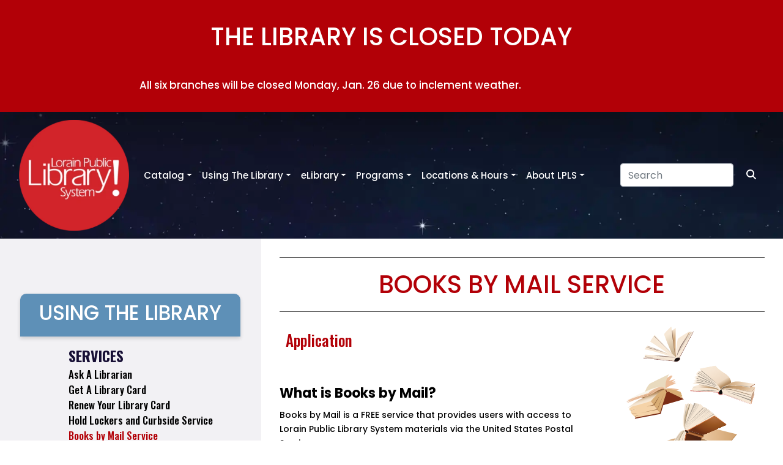

--- FILE ---
content_type: text/html; charset=UTF-8
request_url: https://www.lorainpubliclibrary.org/using-the-library/books-by-mail-service
body_size: 7830
content:
<!doctype html>
<html lang="en">
  <head>
    <!-- Required meta tags -->
    <meta charset="utf-8">
    <meta name="viewport" content="width=device-width, initial-scale=1, shrink-to-fit=no">
<title>Books by Mail Service</title>
 
  <script src="https://cdnjs.cloudflare.com/ajax/libs/jquery/3.5.1/jquery.min.js" integrity="sha512-bLT0Qm9VnAYZDflyKcBaQ2gg0hSYNQrJ8RilYldYQ1FxQYoCLtUjuuRuZo+fjqhx/qtq/1itJ0C2ejDxltZVFg==" crossorigin="anonymous" referrerpolicy="no-referrer"></script>
    <!-- Bootstrap CSS -->
    <link rel="stylesheet" href="https://cdnjs.cloudflare.com/ajax/libs/bootstrap/4.5.3/css/bootstrap.min.css" integrity="sha512-oc9+XSs1H243/FRN9Rw62Fn8EtxjEYWHXRvjS43YtueEewbS6ObfXcJNyohjHqVKFPoXXUxwc+q1K7Dee6vv9g==" crossorigin="anonymous" referrerpolicy="no-referrer" />
    <!-- Bootstrap CSS Fallback-->
    <link rel="stylesheet" href="https://lpls.loraincounty.com/assets/css/bootstrap.min.css">
    
    <link rel="stylesheet" href="https://lpls.loraincounty.com/assets/css/stylesheet.min.css?v=17">
    <link rel="stylesheet" href="https://lpls.loraincounty.com/assets/css/lpls.min.css?v=13">
    <link rel="preconnect" href="https://connect.facebook.net">
    <!-- Font Awesome -->
    <script src="https://cdnjs.cloudflare.com/ajax/libs/font-awesome/6.4.2/js/all.min.js" integrity="sha512-uKQ39gEGiyUJl4AI6L+ekBdGKpGw4xJ55+xyJG7YFlJokPNYegn9KwQ3P8A7aFQAUtUsAQHep+d/lrGqrbPIDQ==" crossorigin="anonymous" referrerpolicy="no-referrer"></script>
    <script src="https://cdnjs.cloudflare.com/ajax/libs/imagemapster/1.8.0/jquery.imagemapster.min.js" integrity="sha512-18b1YKEQCvv8P4pvvf1lFmJIYLjU6gqzz8Cw+J/Q5lFL5bf56QtK8xMLH/7Vvv+FGRxscyeP7G5pq2AgtQEyAA==" crossorigin="anonymous" referrerpolicy="no-referrer"></script>
<script src="https://www.google.com/recaptcha/api.js" async defer></script>

<!-- Google Tag Manager -->
<script>(function(w,d,s,l,i){w[l]=w[l]||[];w[l].push({'gtm.start':
new Date().getTime(),event:'gtm.js'});var f=d.getElementsByTagName(s)[0],
j=d.createElement(s),dl=l!='dataLayer'?'&l='+l:'';j.async=true;j.src=
'https://www.googletagmanager.com/gtm.js?id='+i+dl;f.parentNode.insertBefore(j,f);
})(window,document,'script','dataLayer','GTM-TTC525N');</script>
<link rel="preload" fetchpriority="high" as="image" href="https://lpls.loraincounty.com/files/hero-image/photos/2024/10/BOOKGIRL_hkrpgt.webp" type="image/webp">
  </head>
	<body class="inside pageid_19">
        <!-- Google Tag Manager (noscript) -->
<noscript><iframe src="https://www.googletagmanager.com/ns.html?id=GTM-TTC525N"
height="0" width="0" style="display:none;visibility:hidden"></iframe></noscript>
<!-- End Google Tag Manager (noscript) -->
<div id="fb-root"></div>
<script>(function(d, s, id) {
  var js, fjs = d.getElementsByTagName(s)[0];
  if (d.getElementById(id)) return;
  js = d.createElement(s); js.id = id;
  js.src = "//connect.facebook.net/en_US/sdk.js#version=v2.0&xfbml=1&appId=231423830293736";
  fjs.parentNode.insertBefore(js, fjs);
}(document, 'script', 'facebook-jssdk'));</script>
<div class="sr-only" role="region" aria-label="Available Offline">All resources are available at Lorain Public Library Branches; Main Branch
351 W. Sixth Street, Lorain, OH 44052</div>
<div style="display:none;" aria-label="Skip Links"> 
<a href="#main-content" > Skip to Content <div aria-hidden="true"><span>&#10550;</span>ENTER</div> </a> 
<a href="#main-nav" > Skip to Menu <div aria-hidden="true"><span class="acsb-symbol">&#10550;</span>ENTER</div> </a> 
<a href="#footer" > Skip to Footer <div aria-hidden="true"><span class="acsb-symbol">&#10550;</span>ENTER</div> </a>
</div>
    
    <!-- Main site wrapper -->
    <div id="main-wrapper">
	    <div class="header-bar-section card-urgent d-print-none" data-link="?gtm_cardu=urgentcard"><div class="container"><div class="row  py-3"><div class="col-lg-8 card-urgent-body offset-lg-2"><h1>The library is closed today</h1> <p>All six branches will be closed Monday, Jan. 26 due to inclement weather. </p> </div></div></div></div>
	    <!-- Homepage header -->
	    <header id="inner-header" class="site-header" role="banner" aria-label="Main menu">
		    <div class="container-fluid">
				<nav class="navbar navbar-expand-xl navbar-dark bg-light"  aria-label="Main Navigation" id="main-nav">
                <a class="navbar-brand" href="/"><img src="https://lpls.loraincounty.com/assets/img/LPLSREDlogo.webp" width="243" height="244" srcset="https://lpls.loraincounty.com/assets/img/LPLSREDlogo.webp 1x, /assets/img/LPLSREDlogo@2x.png 2x" alt="Lorain Public Library Logo" class="img-fluid header-logo" />
</a>
                <button class="navbar-toggler" type="button" data-toggle="collapse" data-target="#navbarSupportedContent" aria-controls="navbarSupportedContent" aria-expanded="false" aria-label="Toggle navigation">
                    <span class="navbar-toggler-icon"></span>
                </button>
                <div class="collapse navbar-collapse" id="navbarSupportedContent">
                    <ul class="navbar-nav mr-auto">
                    <!-- new links -->
                    <li class="nav-item dropdown nav-item-mobile-only">
            <a aria-expanded="false" aria-haspopup="true" class="nav-link dropdown-toggle" data-toggle="dropdown" href="#" id="navbar-Using-The-Library" role="button">Using The Library</a><div class="dropdown-menu" aria-labelledby="navbar-Using-The-Library">
                         <a class="dropdown-item" href="mailto:AskaLibrarian@lpls.info" id="mobile-side-lnk-2">Ask A Librarian</a>
<a class="dropdown-item" href="https://www.lorainpubliclibrary.org/using-the-library/get-a-library-card" id="mobile-side-lnk-3">Get A Library Card</a>
<a class="dropdown-item" href=" https://forms.clevnet.org/renew/" id="mobile-side-lnk-85">Renew Your Library Card</a>
<a class="dropdown-item" href="https://www.lorainpubliclibrary.org/using-the-library/curbside-service" id="mobile-side-lnk-4">Hold Lockers and Curbside Service</a>
<a class="dropdown-item" href="https://www.lorainpubliclibrary.org/using-the-library/books-by-mail-service" id="mobile-side-lnk-5">Books by Mail Service</a>
<a class="dropdown-item" href="https://www.lorainpubliclibrary.org/using-the-library/wi-fi-printing-copying-faxing-services" id="mobile-side-lnk-8">Wi-Fi, Printing, Copying & Faxing Services</a>
<a class="dropdown-item" href="https://www.lorainpubliclibrary.org/using-the-library/passport-services" id="mobile-side-lnk-9">Passport Services</a>
<a class="dropdown-item" href="https://www.lorainpubliclibrary.org/using-the-library/self-service-check-out-app" id="mobile-side-lnk-75">Self Service Check-out App</a>
<a class="dropdown-item" href="https://www.lorainpubliclibrary.org/using-the-library/tutoring-and-test-proctoring" id="mobile-side-lnk-78">Tutoring and Test Proctoring</a>
<a class="dropdown-item" href="https://www.lorainpubliclibrary.org/using-the-library/additional-resources/for-job-seekers" id="mobile-side-lnk-76">For Job Seekers</a>
<a class="dropdown-item" href="https://www.lorainpubliclibrary.org/using-the-library/additional-resources/genealogy" id="mobile-side-lnk-77">Genealogy</a>
<a class="dropdown-item" href="https://www.lorainpubliclibrary.org/using-the-library/library-of-things" id="mobile-side-lnk-12">Library of Things</a><div class="sidebar_sublinks-mobile sublink-8" id="zmobile-sublink-8"><a class="dropdown-item" href="https://www.lorainpubliclibrary.org/using-the-library/library-of-things/educational" id="zmobile-side-sublnk-35">Educational</a>
<a class="dropdown-item" href="https://www.lorainpubliclibrary.org/using-the-library/library-of-things/entertainment" id="zmobile-side-sublnk-36">Entertainment</a>
<a class="dropdown-item" href="https://www.lorainpubliclibrary.org/using-the-library/library-of-things/games-sporting-equipment" id="zmobile-side-sublnk-34">Games and Sporting Equipment</a>
<a class="dropdown-item" href="https://www.lorainpubliclibrary.org/using-the-library/library-of-things/health-and-well-being" id="zmobile-side-sublnk-37">Health and Well-being</a>
</div>

<a class="dropdown-item" href="https://loraincountymemory.org/" id="mobile-side-lnk-67">Lorain County Memory</a>
<a class="dropdown-item" href="https://www.lorainpubliclibrary.org/using-the-library/policies" id="mobile-side-lnk-19">Policies</a>
<a class="dropdown-item" href="https://www.lorainpubliclibrary.org/using-the-library/reserve-a-meeting-room" id="mobile-side-lnk-16">Reserve a Meeting Room</a><div class="sidebar_sublinks-mobile sublink-1" id="zmobile-sublink-1"><a class="dropdown-item" href="https://www.lorainpubliclibrary.org/using-the-library/reserve-a-meeting-room/main-library-meeting-rooms" id="zmobile-side-sublnk-1">Main Branch</a>
<a class="dropdown-item" href="https://www.lorainpubliclibrary.org/using-the-library/reserve-a-meeting-room/avon-meeting-rooms" id="zmobile-side-sublnk-2">Avon Branch</a>
<a class="dropdown-item" href="https://www.lorainpubliclibrary.org/using-the-library/reserve-a-meeting-room/columbia-meeting-rooms" id="zmobile-side-sublnk-3">Columbia Branch</a>
<a class="dropdown-item" href="https://www.lorainpubliclibrary.org/using-the-library/reserve-a-meeting-room/domonkas-meeting-room" id="zmobile-side-sublnk-4">Domonkas Branch</a>
<a class="dropdown-item" href="https://www.lorainpubliclibrary.org/using-the-library/reserve-a-meeting-room/north-ridgeville-rooms" id="zmobile-side-sublnk-5">North Ridgeville Branch</a>
<a class="dropdown-item" href="https://www.lorainpubliclibrary.org/using-the-library/reserve-a-meeting-room/south-lorain-meeting-rooms" id="zmobile-side-sublnk-6">South Lorain Branch</a>
</div>

<a class="dropdown-item" href="https://www.lorainpubliclibrary.org/locations-hours/main-library/create-space" id="mobile-side-lnk-17">Create Space</a>
<a class="dropdown-item" href="https://www.lorainpubliclibrary.org/locations-hours/main-library/culinary-literacy-center" id="mobile-side-lnk-18">Culinary Literacy Center</a>
<a class="dropdown-item" href="https://lorainpubliclibrary.libcal.com/space/124562" id="mobile-side-lnk-92">Reserve Telehealth Room</a>

                         </div>
                         </li>

            
                     <!--exec cgi="/cgi-bin/navigation-mobile.cgi"-->
                     <!-- new links -->
                        <li class="nav-item dropdown">
                            <a class="nav-link dropdown-toggle" href="https://search.lpls.info/" id="Catalog-DropDown" role="button" aria-haspopup="true" aria-expanded="false">Catalog</a>
                            <div class="dropdown-menu" aria-labelledby="Catalog-DropDown">
                                                                    <a class="dropdown-item" href="https://search.lpls.info/" id="lnk-48">Catalog</a>
                                    <a class="dropdown-item" href="https://search.lpls.info/MyAccount/Home" id="lnk-1">My Account</a>
                                    <a class="dropdown-item" href="https://www.lorainpubliclibrary.org/using-the-library/get-a-library-card" id="lnk-2">Get a Library Card</a>
                                    <a class="dropdown-item" href="https://www.lorainpubliclibrary.org/catalog/ya-spotlights/" id="lnk-57">YA Spotlight</a>
                                    <a class="dropdown-item" href="https://www.lorainpubliclibrary.org/catalog/new-book-alerts" id="lnk-55">New Book Alert</a>
                                    <a class="dropdown-item" href="https://www.lorainpubliclibrary.org/catalog/treat-your-shelf" id="lnk-49">Treat Your Shelf</a>
                                    <a class="dropdown-item" href="https://www.lorainpubliclibrary.org/about-lpls/suggest-an-item-for-purchase" id="lnk-7">Suggest an Item for Purchase</a>

                            </div>
                        </li>
                        <li class="nav-item dropdown">
                            <a class="nav-link dropdown-toggle" href="/using-the-library" id="Using-The-Library-Dropdown" role="button" aria-haspopup="true" aria-expanded="false">Using The Library</a>
                            <div class="dropdown-menu" aria-labelledby="Using-The-Library-Dropdown">
                                                                    <a class="dropdown-item" href="https://www.lorainpubliclibrary.org/using-the-library/get-a-library-card" id="lnk-4">Get a Library Card</a>
                                    <a class="dropdown-item" href="https://forms.clevnet.org/renew/" id="lnk-51">Renew Your Library Card</a>
                                    <a class="dropdown-item" href="https://www.lorainpubliclibrary.org/using-the-library/self-service-check-out-app" id="lnk-41">Self Service Check-out App</a>
                                    <a class="dropdown-item" href="https://www.lorainpubliclibrary.org/using-the-library/curbside-service" id="lnk-14">Hold Lockers and Curbside Service</a>
                                    <a class="dropdown-item" href="https://www.lorainpubliclibrary.org/using-the-library/wi-fi-printing-copying-faxing-services" id="lnk-18">Wi-Fi, Printing, Copying & Faxing Services</a>
                                    <a class="dropdown-item" href="https://www.lorainpubliclibrary.org/using-the-library/reserve-a-meeting-room" id="lnk-39">Reserve a Meeting Room</a>
                                    <a class="dropdown-item" href="https://lorainpubliclibrary.libcal.com/space/124562" id="lnk-53">Reserve Telehealth Room</a>
                                    <a class="dropdown-item" href="https://www.lorainpubliclibrary.org/using-the-library/passport-services" id="lnk-17">Passport Services</a>
                                    <a class="dropdown-item" href="https://www.lorainpubliclibrary.org/using-the-library/books-by-mail-service" id="lnk-13">Books by Mail Service</a>
                                    <a class="dropdown-item" href="https://www.lorainpubliclibrary.org/using-the-library/library-of-things" id="lnk-6">Library of Things</a>
                                    <a class="dropdown-item" href="https://www.lorainpubliclibrary.org/locations-hours/main-library/culinary-literacy-center" id="lnk-16">Culinary Literacy Center</a>
                                    <a class="dropdown-item" href="https://www.lorainpubliclibrary.org/locations-hours/main-library/create-space" id="lnk-15">Create Space</a>
                                    <a class="dropdown-item" href="https://loraincountymemory.org/" id="lnk-35">Lorain County Memory</a>
                                    <a class="dropdown-item" href="https://www.lorainpubliclibrary.org/using-the-library/policies" id="lnk-42">Policies</a>
                                    <a class="dropdown-item" href="https://www.lorainpubliclibrary.org/using-the-library/tutoring-and-test-proctoring" id="lnk-45">Tutoring and Test Proctoring</a>
                                    <a class="dropdown-item" href="https://www.lorainpubliclibrary.org/using-the-library/additional-resources/genealogy" id="lnk-43">Genealogy</a>
                                    <a class="dropdown-item" href="https://www.lorainpubliclibrary.org/using-the-library/additional-resources/for-job-seekers" id="lnk-44">For Job Seekers</a>

                            </div>
                        </li>
                        <li class="nav-item dropdown">
                            <a class="nav-link dropdown-toggle" href="/elibrary" id="eLibrary-DropDown" role="button" aria-haspopup="true" aria-expanded="false">eLibrary</a>
                            <div class="dropdown-menu" aria-labelledby="eLibrary-DropDown">
                                                                    <a class="dropdown-item" href="https://www.lorainpubliclibrary.org/elibrary" id="lnk-40">eLibrary Resources</a>
                                    <a class="dropdown-item" href="https://www.lorainpubliclibrary.org/elibrary/ecard-application" id="lnk-20">eCard Application</a>
                                    <a class="dropdown-item" href="https://www.lorainpubliclibrary.org/elibrary/elibrary-resource-tutorials" id="lnk-21">eLibrary Resource Tutorials</a>

                            </div>
                        </li>
                        <li class="nav-item dropdown">
                            <a class="nav-link dropdown-toggle" href="/programs" id="Programs-DropDown" role="button" aria-haspopup="true" aria-expanded="false">Programs</a>
                            <div class="dropdown-menu" aria-labelledby="Programs-DropDown">
                                                                    <a class="dropdown-item" href="https://lorainpubliclibrary.libcal.com/calendar?cid=21416" id="lnk-46">Program Calendar</a>
                                    <a class="dropdown-item" href="https://www.lorainpubliclibrary.org/programs/maker-in-residence-program" id="lnk-56">Maker-In-Residence Program</a>
                                    <a class="dropdown-item" href="https://www.lorainpubliclibrary.org/programs/teen-maker-in-residence" id="lnk-65">Teen Maker-In-Residence Program</a>
                                    <a class="dropdown-item" href="https://www.lorainpubliclibrary.org/using-the-library/contests" id="lnk-67">Contests</a>

                            </div>
                        </li>
                        <li class="nav-item dropdown">
                            <a class="nav-link dropdown-toggle" href="/locations-hours" id="Locations-Hours-DropDown" role="button" aria-haspopup="true" aria-expanded="false">Locations &amp; Hours</a>
                            <div class="dropdown-menu" aria-labelledby="Locations-Hours-DropDown">
                                                                    <a class="dropdown-item" href="https://www.lorainpubliclibrary.org/locations-hours/main-library" id="lnk-23">Main Library</a>
                                    <a class="dropdown-item" href="https://www.lorainpubliclibrary.org/locations-hours/avon-branch" id="lnk-24">Avon Branch</a>
                                    <a class="dropdown-item" href="https://www.lorainpubliclibrary.org/locations-hours/columbia-branch" id="lnk-25">Columbia Branch</a>
                                    <a class="dropdown-item" href="https://www.lorainpubliclibrary.org/locations-hours/domonkas-branch" id="lnk-26">Domonkas Branch</a>
                                    <a class="dropdown-item" href="https://www.lorainpubliclibrary.org/locations-hours/north-ridgeville-branch" id="lnk-27">North Ridgeville Branch</a>
                                    <a class="dropdown-item" href="https://www.lorainpubliclibrary.org/locations-hours/south-lorain-branch" id="lnk-28">South Lorain Branch</a>
                                    <a class="dropdown-item" href="https://www.lorainpubliclibrary.org/locations-hours/little-library-on-the-lake" id="lnk-29">Little Library on the Lake</a>
                                    <a class="dropdown-item" href="https://www.lorainpubliclibrary.org/locations-hours/outreach/" id="lnk-30">Outreach</a>
                                    <a class="dropdown-item" href="https://www.lorainpubliclibrary.org/locations-hours/main-library/toni-morrison-room" id="lnk-52">Toni Morrison Room</a>
                                    <a class="dropdown-item" href="https://www.lorainpubliclibrary.org/locations-hours/story-trails" id="lnk-60">Story Trails</a>
                                    <a class="dropdown-item" href="https://www.lorainpubliclibrary.org/locations-hours/zoom-backgrounds" id="lnk-47">LPLS Zoom Backgrounds</a>
                                    <a class="dropdown-item" href="https://littlefreelibrary.org/start/" id="lnk-59">Find or Start a Little Free Library</a>

                            </div>
                        </li>
                        <li class="nav-item dropdown">
                            <a class="nav-link dropdown-toggle" href="/about-lpls" id="About-LPLS-DropDown" role="button" aria-haspopup="true" aria-expanded="false">About LPLS</a>
                            <div class="dropdown-menu" aria-labelledby="About-LPLS-DropDown">
                                                                    <a class="dropdown-item" href="https://www.lorainpubliclibrary.org/about-lpls/about-clevnet" id="lnk-10">About CLEVNET</a>
                                    <a class="dropdown-item" href="https://www.lorainpubliclibrary.org/about-lpls/annual-reports" id="lnk-37">Annual Reports</a>
                                    <a class="dropdown-item" href="https://www.lorainpubliclibrary.org/about-lpls/board-of-trustees" id="lnk-31">Board of Trustees</a>
                                    <a class="dropdown-item" href="https://www.lorainpubliclibrary.org/about-lpls/careers/" id="lnk-64">Careers</a>
                                    <a class="dropdown-item" href="https://www.lorainpubliclibrary.org/about-lpls/doing-business-with-lpls" id="lnk-38">Doing Business with LPLS</a>
                                    <a class="dropdown-item" href="https://www.lorainpubliclibrary.org/friends-of-the-library" id="lnk-33">Friends of the Library</a>
                                    <a class="dropdown-item" href="https://www.lorainpubliclibrary.org/about-lpls/foundation-of-lpls-inc" id="lnk-32">The Foundation of LPLS, Inc.</a>
                                    <a class="dropdown-item" href="https://www.lorainpubliclibrary.org/about-lpls/history-of-lpls/chronological-history-of-lpls" id="lnk-34">History of LPLS</a>
                                    <a class="dropdown-item" href="https://www.lorainpubliclibrary.org/about-lpls/strategic-plan-vision-mission" id="lnk-36">Strategic Plan, Vision & MIssion</a>

                            </div>
                        </li>
                        
                    
                </ul>
                            <form class="search-form form-inline my-2 my-lg-0" method="get" action="/cgi-bin/search.cgi" role="search"  aria-label="Site Search">
                                <input type="hidden" name="search" value="1" />
                            <input class="form-control mr-sm-2" type="search" placeholder="Search" aria-label="Search" aria-placeholder="Search" aria-invalid="false" id="navbar-search" name="ns">
                        <button class="btn my-2 my-sm-0" type="submit"><span class="sr-only" style="color:white;">Search </span><i class="fas fa-search" style="color:white;" title="Search" aria-hidden="true"  aria-label="Search"></i></button>
                    </form>
                    </div>
                </nav>
		    </div>
	    </header><!-- End homepage header -->
	    
	   
	    <!-- Inner page content wrapper -->
	    <section class="inner-page-wrapper">
		    
		    <!-- Sidebar Left -->
            <div class="row mx-0">
		    <div id="sidebar-left" class="sidebar d-none d-md-block col-md-4" role="navigation" aria-labelledby="Side-Navigation">
			    <div class="container">
                    <div class="row">
                        <div class="col-sm-12">
                            <div class="sidebar-title-container">
                                <span class="sidebar-title" id="Side-Navigation">Using The Library</span>
                            </div>
                        </div>
                    </div><div class="row">
                        <div class="col-sm-1 col-md-1 col-lg-2"></div>
                         <div class="col-sm-11 col-md-11  col-lg-10">
                         <span class="sidebar-sub-title ml-3">Services</span>
                            <ul class="ml-3">
                            <li><a href="mailto:AskaLibrarian@lpls.info" id="side-lnk-2">Ask A Librarian</a></li>
<li><a href="https://www.lorainpubliclibrary.org/using-the-library/get-a-library-card" id="side-lnk-3">Get A Library Card</a></li>
<li><a href=" https://forms.clevnet.org/renew/" id="side-lnk-85">Renew Your Library Card</a></li>
<li><a href="https://www.lorainpubliclibrary.org/using-the-library/curbside-service" id="side-lnk-4">Hold Lockers and Curbside Service</a></li>
<li><a href="https://www.lorainpubliclibrary.org/using-the-library/books-by-mail-service" id="side-lnk-5">Books by Mail Service</a></li>
<li><a href="https://www.lorainpubliclibrary.org/using-the-library/wi-fi-printing-copying-faxing-services" id="side-lnk-8">Wi-Fi, Printing, Copying & Faxing Services</a></li>
<li><a href="https://www.lorainpubliclibrary.org/using-the-library/passport-services" id="side-lnk-9">Passport Services</a></li>
<li><a href="https://www.lorainpubliclibrary.org/using-the-library/self-service-check-out-app" id="side-lnk-75">Self Service Check-out App</a></li>
<li><a href="https://www.lorainpubliclibrary.org/using-the-library/tutoring-and-test-proctoring" id="side-lnk-78">Tutoring and Test Proctoring</a></li>
<li><a href="https://www.lorainpubliclibrary.org/using-the-library/additional-resources/for-job-seekers" id="side-lnk-76">For Job Seekers</a></li>
<li><a href="https://www.lorainpubliclibrary.org/using-the-library/additional-resources/genealogy" id="side-lnk-77">Genealogy</a></li>
</ul>
                <div class="sidebar-separator"></div>
                <span class="sidebar-sub-title ml-3">Be In The Know</span>
                            <ul class="ml-3">
                            <li><a href="https://www.lorainpubliclibrary.org/using-the-library/library-of-things" id="side-lnk-12">Library of Things</a><ul class="sidebar_sublinks sublink-8" id="sidebar-sublink-8" style="display:none"><li><a href="https://www.lorainpubliclibrary.org/using-the-library/library-of-things/educational" id="side-sublnk-35">Educational</a></li>
<li><a href="https://www.lorainpubliclibrary.org/using-the-library/library-of-things/entertainment" id="side-sublnk-36">Entertainment</a></li>
<li><a href="https://www.lorainpubliclibrary.org/using-the-library/library-of-things/games-sporting-equipment" id="side-sublnk-34">Games and Sporting Equipment</a></li>
<li><a href="https://www.lorainpubliclibrary.org/using-the-library/library-of-things/health-and-well-being" id="side-sublnk-37">Health and Well-being</a></li>
</ul>
</li>
<li><a href="https://loraincountymemory.org/" id="side-lnk-67">Lorain County Memory</a></li>
<li><a href="https://www.lorainpubliclibrary.org/using-the-library/policies" id="side-lnk-19">Policies</a></li>
</ul>
                <div class="sidebar-separator"></div>
                <span class="sidebar-sub-title ml-3">Our Spaces</span>
                            <ul class="ml-3">
                            <li><a href="https://www.lorainpubliclibrary.org/using-the-library/reserve-a-meeting-room" id="side-lnk-16">Reserve a Meeting Room</a><ul class="sidebar_sublinks sublink-1" id="sidebar-sublink-1" style="display:none"><li><a href="https://www.lorainpubliclibrary.org/using-the-library/reserve-a-meeting-room/main-library-meeting-rooms" id="side-sublnk-1">Main Branch</a></li>
<li><a href="https://www.lorainpubliclibrary.org/using-the-library/reserve-a-meeting-room/avon-meeting-rooms" id="side-sublnk-2">Avon Branch</a></li>
<li><a href="https://www.lorainpubliclibrary.org/using-the-library/reserve-a-meeting-room/columbia-meeting-rooms" id="side-sublnk-3">Columbia Branch</a></li>
<li><a href="https://www.lorainpubliclibrary.org/using-the-library/reserve-a-meeting-room/domonkas-meeting-room" id="side-sublnk-4">Domonkas Branch</a></li>
<li><a href="https://www.lorainpubliclibrary.org/using-the-library/reserve-a-meeting-room/north-ridgeville-rooms" id="side-sublnk-5">North Ridgeville Branch</a></li>
<li><a href="https://www.lorainpubliclibrary.org/using-the-library/reserve-a-meeting-room/south-lorain-meeting-rooms" id="side-sublnk-6">South Lorain Branch</a></li>
</ul>
</li>
<li><a href="https://www.lorainpubliclibrary.org/locations-hours/main-library/create-space" id="side-lnk-17">Create Space</a></li>
<li><a href="https://www.lorainpubliclibrary.org/locations-hours/main-library/culinary-literacy-center" id="side-lnk-18">Culinary Literacy Center</a></li>
<li><a href="https://lorainpubliclibrary.libcal.com/space/124562" id="side-lnk-92">Reserve Telehealth Room</a></li>
</ul>
                         </div>
                    </div>
            
		    	</div>
		    </div><!-- End sidebar left -->
		    
		    <!-- Inner page main content -->
		    <div class="inner-page-main-content col-12 col-md-8">
			    <div class="container" role="main" id="main-content">
         <script src="/templates/which_site.js"></script>
         <h1>Books by Mail Service</h1>
<div class="row">
<div class="col-12 order-2 order-md-1 col-md-8">
<ul class="section-links border-0">
<li><a href="https://www.lorainpubliclibrary.org/platform/cms/BooksByMail_Application%202025.pdf" target="_blank" rel="noopener" class="headerlink" title="BBM Application 2025">Application</a></li>
</ul>
<h2>What is Books by Mail?</h2>
<p><span style="letter-spacing: 0px;">Books by Mail is a FREE service that provides users with access to Lorain Public Library System materials via the United States Postal Service.</span></p>
<h2>You Qualify if:&nbsp;</h2>
<p><span style="letter-spacing: 0px;">* You have a disability or other limitation that prevents you from visiting the library.</span></p>
<p><span style="letter-spacing: 0px;">* You live in Avon, Camden Township, Columbia Township, Eaton Township (within the Columbia Local School District), Henrietta Township, Kipton Village, Lorain, North Ridgeville, Sheffield Lake, Sheffield Township, and Sheffield Village.</span></p>
<h2>How it Works:</h2>
<p>A. Please complete a <a href="https://www.lorainpubliclibrary.org/platform/cms/BooksByMail_Application%202025.pdf" target="_blank" rel="noopener" class="headerlink" title="BBM Application 2025">Books by Mail Application</a><br /><br />B. Request materials by:</p>
<ol>
<li>Placing a hold through the online catalog and setting the pick-up location as "LORAIN/Bookmobile"</li>
<li>Calling any Lorain Public Library System branch and clearly stating that you are a Books by Mail patron<br />Main Library: 440-244-1192<br />Avon Branch: 440-934-4743<br />Columbia Branch: 440-236-8751<br />Domonkas Branch: 440-949-7410<br />North Ridgeville Branch: 440-327-8326<br />South Lorain Branch: 440-277-5672&nbsp;</li>
<li>Filling out the request form found in your Books by Mail delivery</li>
</ol>
<p>C. Materials are shipped in red canvas zippered bags. You do not need to be home to receive the delivery, but the packages are not weatherproof. Fragile items like DVDs and CDs are shipped inside bubble wrap pouches.</p>
<p>D. Once you are ready to return your materials, pack them in the red bag, wrapping any fragile items back in their bubble wrap pouches. Turn your address label around so the Library address is visible. Zip tie through the hoop and zipper to secure.&nbsp;</p>
<h2>Mail completed forms to:</h2>
<p>Lorain Public Library System <br />Attn: Books by Mail <br />351 W. 6th St. Lorain, OH 44052</p>
<h2>If you have further questions, please contact:</h2>
<p>Books by Mail Department<br /><a href="tel:4402441192,277">440-244-1192 ext. 8307</a>&nbsp;</p>
</div>
<div class="col-12 order-1 order-md-2 col-md-4 text-center"><img src="https://lpls.loraincounty.com/platform/cms/Using-The-Library/books-by-mail-logo.svg" class="img-fluid mx-auto col-8 col-md-12 mb-4" alt="Books flying out of a box" /></div>
</div>
         <script src="/templates/which_site.js"></script>
			    </div>
		    </div><!-- End inner page main content -->
		   </div> 
	    </section><!-- End inner page content wrapper -->
	    
	    
<!-- Site footer -->
        <footer class="site-footer" id="footer">
            <div class="container-fluid">
                <div class="row">
                    <div class="col-lg-3">
                        <a href="https://www.lorainpubliclibrary.org/"><img src="https://lpls.loraincounty.com/assets/img/LPLSREDlogo.webp" loading="lazy"  width="243" height="244" srcset="https://lpls.loraincounty.com/assets/img/LPLSREDlogo.webp 1x, https://lpls.loraincounty.com/assets/img/LPLSREDlogo@2x.webp 2x" alt="Lorain Public Library System Logo" class="img-fluid footer-logo" /></a>
                    </div>
                    <div class="col-lg-6 d-print-none">
                        <div class="footer-navigation">
                            <a href="https://www.paycomonline.net/v4/ats/web.php/jobs?clientkey=C5F638117510A44DB528D856CD996B5F&fromClientSide=true">Careers</a>
                            <a href="https://www.lorainpubliclibrary.org/contact-us">Contact Us</a>
                        </div>
                    </div>
                    <div class="col-lg-3 d-print-none">
                        <div class="footer-social">
                            <a href="https://www.facebook.com/LorainPublicLibrarySystem"><span class="fa-stack fa-2x" style="color:#608089"><i class="fa fa-circle fa-stack-2x icon-background"></i><i class="fab fa-facebook-f fa-stack-1x"></i></span><span class="sr-only">Facebook</span></a>
                            <a href="https://twitter.com/LorainPLSystem"><span class="fa-stack fa-2x" style="color:#608089"><i class="fa fa-circle fa-stack-2x icon-background"></i><i class="fa-brands fa-x-twitter fa-stack-1x"></i></span><span class="sr-only">Twitter</span></a>
                            <a href="https://www.instagram.com/LorainPLSystem/"><span class="fa-stack fa-2x" style="color:#608089"><i class="fa fa-circle fa-stack-2x icon-background"></i><i class="fab fa-instagram fa-stack-1x"></i></span><span class="sr-only">Instagram</span></a>
                            <a href="https://www.youtube.com/user/LorainPublicLibrary"><span class="fa-stack fa-2x" style="color:#608089"><i class="fa fa-circle fa-stack-2x icon-background"></i><i class="fab fa-youtube fa-stack-1x"></i></span><span class="sr-only">YouTube</span></a>
                            <a href="https://vm.tiktok.com/TTPdSA84Xy/"><span class="fa-stack fa-2x" style="color:#608089"><i class="fa fa-circle fa-stack-2x icon-background"></i><i class="fab fa-tiktok fa-stack-1x"></i></span><span class="sr-only">TikTok</span></a>
                        </div>
                    </div>
                </div>
                <div class="row">
                    <div class="col-sm-12">
                        <div class="footer-copyright">
                          <div class="d-none d-print-block"><br />&nbsp;<br /></div>
                            <span>Copyright <span id="copyright-year">2025</span> Lorain Public Library System <nobr>- All Rights Reserved</nobr> <span class="d-print-none"><nobr>- <a href="https://www.lorainpubliclibrary.org/site-map"  style="color:white;">Site Map</a></nobr></span> <nobr>- Developed by <a href="https://www.emergeinc.com" style="color:white;">Emerge</a></nobr></span>
                        </div>
                    </div>
                </div>
            </div>
        </footer><!-- End site footer -->
	    
	    
	    
    </div><!-- End main site wrapper -->

    <!-- Optional JavaScript -->
    <!-- jQuery first, then Popper.js, then Bootstrap JS -->
     <!--include virtual="/cgi-bin/hero_image.cgi"-->
     <style>
        #inner-header {
            background-image: url(https://lpls.loraincounty.com/files/hero-image/photos/2024/10/BOOKGIRL_hkrpgt.webp);
        }       
        </style>
    <script src="https://cdnjs.cloudflare.com/ajax/libs/popper.js/1.16.1/umd/popper.min.js" integrity="sha512-ubuT8Z88WxezgSqf3RLuNi5lmjstiJcyezx34yIU2gAHonIi27Na7atqzUZCOoY4CExaoFumzOsFQ2Ch+I/HCw==" crossorigin="anonymous" referrerpolicy="no-referrer"></script>
    <script src="https://cdnjs.cloudflare.com/ajax/libs/bootstrap/4.5.3/js/bootstrap.min.js" integrity="sha512-8qmis31OQi6hIRgvkht0s6mCOittjMa9GMqtK9hes5iEQBQE/Ca6yGE5FsW36vyipGoWQswBj/QBm2JR086Rkw==" crossorigin="anonymous" referrerpolicy="no-referrer"></script>
    <!-- Bootstrap JS Fallback -->
    <script src="https://lpls.loraincounty.com/assets/js/bootstrap.min.js"></script>
	<script src="https://lpls.loraincounty.com/assets/js/lpls.js?v=8"></script> 
  </body>
</html>

--- FILE ---
content_type: text/css
request_url: https://lpls.loraincounty.com/assets/css/stylesheet.min.css?v=17
body_size: 2451
content:
@import url(https://fonts.googleapis.com/css2?family=Oswald:wght@200;300;400;500;600;700&family=Poppins:ital,wght@0,100;0,200;0,300;0,400;0,500;0,600;0,700;0,800;0,900;1,100;1,200;1,300;1,400;1,500;1,600;1,700;1,800;1,900&display=swap);body{background-color:#f2f1f4}.btn-primary{background-color:#5e90b7!important;border-color:#5e90b7!important}@media (min-width:1200px){.container,.container-lg,.container-md,.container-sm,.container-xl{max-width:1366px}.branch-info-container{max-width:735px;padding-left:25px}}.center-align-row{align-items:center!important}#home-header{min-height:100vh;background-size:cover;background-position:center center}.site-header .header-logo{width:180px;display:block;margin:0 auto}.site-header button i.fa-search{color:#fff!important;font-size:24px}#inner-header{background-size:cover;background-position:top center}.site-header .navbar{background:0 0!important}.navbar-dark .navbar-nav .nav-link{font-size:18px;margin:0 30px;color:#fff}.navbar-dark .navbar-nav .nav-link:hover{margin:0 30px;color:#b20007}.dropdown:hover .dropdown-menu{display:block}.dropdown-menu{margin-top:0}.show{padding-bottom:0!important}.navbar .nav-item-mobile-only{display:none}#home-buttons{text-align:center;margin-top:-60px;position:relative;z-index:2}#home-buttons .btn{width:240px;padding:15px;font-size:18px;font-weight:400}#latest-news{margin-top:-20px;margin-bottom:40px}#latest-news .container{background-color:#fff;padding-top:100px;padding-bottom:40px;box-shadow:0 0 15px rgba(0,0,0,.3)}#latest-news #latest-news-title{border-bottom:1px solid gray;border-top:1px solid gray;margin-bottom:30px}#latest-news #latest-news-title h3{text-align:center;color:#b20806;margin-top:10px}#latest-news .latest-news-card-container{display:flex;flex-wrap:wrap;padding:10px;justify-content:center}#latest-news .latest-news-card-container .news-card{width:29%;margin:20px;box-shadow:0 0 15px rgba(0,0,0,.2)}#latest-news .latest-news-card-container .news-card h2,#latest-news .latest-news-card-container .news-card h2.h5{padding:20px;text-align:center}#latest-news .latest-news-card-container .news-card hr{width:90%}#latest-news .latest-news-card-container .news-card p{padding:20px}.inner-page-main-content h3{color:#b20007;font-size:22px;font-family:Oswald,sans-serif;line-height:33px}.inner-page-main-content h4{color:#b20007;font-size:20px;font-family:Poppins,sans-serif;line-height:28px}.inner-page-main-content p{font-size:16px;font-family:Oswald,sans-serif}.inner-page-main-content ul li{font-family:Poppins,sans-serif;font-size:14px}.inner-page-main-content .center-row-align{align-items:center}.inner-page-main-content .clevenet-logo{width:240px;display:block;margin:0 auto}.location .branch-address-hours-container{background-color:#608189;color:#fff;padding-top:10px;padding-bottom:0;font-family:Poppins,sans-serif;font-size:22px}.location .branch-address-hours-container .right{text-align:right}.left-links-container,.location .left-links-container{margin-top:20px;padding-top:20px;padding-right:20px;border-right:1px solid #111}.left-links-container .main-branch-links a,.location .left-links-container .main-branch-links a{color:#b20007;font-size:24px;font-family:Oswald,sans-serif;font-weight:700;text-decoration:none}.location .other-branches-links{padding-top:20px}.location .other-branches-links a{text-decoration:none!important}.location .other-branches-links .other-branch{margin:30px 0}.location .other-branches-links .branch-name{color:#b20007;font-size:20px;font-family:Poppins,sans-serif}.location .other-branches-links .branch-info{font-family:Poppins,sans-serif;font-size:14px}.location .branch-info-container{margin-top:20px;padding-top:20px;padding-bottom:40px}.location .branch-info-container .branch-info-title-container{margin-bottom:20px;padding-bottom:20px;border-bottom:1px solid #111}.location .branch-info-container .branch-info-title{color:#b20007;font-weight:700;font-size:20px;font-family:Poppins,sans-serif}.location .branch-info-container .branch-amenities-title{color:#b20007;font-size:20px;font-family:Poppins,sans-serif}.location .branch-info-container ul.branch-amenities-list{padding:20px}.location .branch-info-container ul.branch-amenities-list li{margin-bottom:15px;font-family:Poppins,sans-serif}.location .branch-info-container .branch-size{color:#000;font-family:Poppins,sans-serif;font-weight:700}.location .branch-info-container .branch-manager-images-container .branch-manager-image-caption-container{margin:10px 0}.location .branch-info-container .branch-manager-images-container .branch-manager-image-caption{font-family:Poppins,sans-serif;font-weight:700}.location .branch-info-container .branch-todays-events-container h3{color:#b20007;font-family:Oswald,sans-serif;font-size:24px}.sidebar{background-color:#f2f1f4;padding-top:90px;padding-bottom:30px}.sidebar .sidebar-title-container,.sidebar-title-container{background:#5e90b7 0 0 no-repeat padding-box;box-shadow:0 3px 6px #00000029;border-radius:10px 10px 0 0;text-align:center;max-width:360px;padding:20px;display:block;margin:0 auto 20px}.sidebar .sidebar-title-container .sidebar-title,.sidebar-title-container .sidebar-title{color:#fff;font-size:33px;text-transform:uppercase;font-family:Poppins,sans-serif}.sidebar .sidebar-title-container .sidebar-title a,.sidebar-title-container .sidebar-title a{color:#fff;font-size:33px;text-transform:uppercase;font-family:Poppins,sans-serif}.sidebar .sidebar-title-container .sidebar-title a:hover,.sidebar-title-container .sidebar-title a:hover{color:#fff;font-size:33px;text-transform:uppercase;font-family:Poppins,sans-serif}.sidebar ul{list-style:none;padding:0}.sidebar ul li{font-size:17px;font-family:Oswald,sans-serif;line-height:25px}.sidebar .sidebar-sub-title{color:#160e34;font-size:24px;font-weight:700;font-family:Oswald,sans-serif}.sidebar .sidebar-separator{border-top:1px solid #160e34;max-width:200px;margin-bottom:10px}.inner-page-main-content{background-color:#fff;padding-top:30px;padding-bottom:30px}.inner-page-main-content .inner-page-title-container{border-bottom:1px solid gray;border-top:1px solid gray;text-align:center;padding-top:15px;padding-bottom:15px;margin-bottom:30px}.inner-page-main-content .inner-page-title-container .inner-page-title{color:#b20007;font-size:44px;font-family:Poppins,sans-serif}.inner-page-main-content hr{background-color:#000}.inner-page-main-content ul{padding:0 0 0 10px}.site-footer{background-color:#608089;padding-top:30px;padding-bottom:30px}.site-footer .container-fluid .row{align-items:center}.site-footer .footer-logo{width:200px;display:block;margin:0 auto}.site-footer .footer-navigation{text-align:center;margin-bottom:60px;margin-top:60px}.site-footer .footer-navigation a{display:inline-block;text-decoration:none;color:#fff;padding:5px 10px;font-size:18px}.site-footer .footer-navigation a:hover{color:#fff}.site-footer .footer-navigation a:visited{color:#fff}.site-footer .footer-copyright{text-align:center}.site-footer .footer-copyright span{color:#fff;font-size:12px}.site-footer .footer-social{text-align:center}.site-footer .footer-social a i{color:#608089!important}.site-footer .footer-social a .fa-stack-2x{color:#fff!important}.site-footer .footer-social a .fa-2x{font-size:20px}.navbar-dark .navbar-toggler{color:rgba(255,255,255,1);border-color:rgba(255,255,255,1)}@media screen and (max-width:1720px){.navbar-dark .navbar-nav .nav-link{font-size:18px!important;margin:0 10px!important;color:#fff}}@media screen and (max-width:1500px){.navbar-dark .navbar-nav .nav-link{font-size:18px!important;margin:0 5px!important;color:#fff}}@media screen and (max-width:1440px){.navbar-dark .navbar-nav .nav-link{font-size:16px!important;margin:0 2px!important;color:#fff}}@media screen and (max-width:1280px){.navbar-dark .navbar-nav .nav-link{font-size:15px!important;margin:0!important;color:#fff}}.navbar-dark .navbar-toggler-icon{background-image:url("data:image/svg+xml,%3csvg xmlns='http://www.w3.org/2000/svg' width='30' height='30' viewBox='0 0 30 30'%3e%3cpath stroke='rgba%28255, 255, 255, 1%29' stroke-linecap='round' stroke-miterlimit='10' stroke-width='2' d='M4 7h22M4 15h22M4 23h22'/%3e%3c/svg%3e")!important}.navbar-toggler,.navbar-toggler:active,.navbar-toggler:focus{border:2px solid #fff!important;border-radius:0!important}@media screen and (min-width:1200px){.dropdown-item:focus,.dropdown-item:hover{color:#b20007}.navbar #navbar-search{max-width:185px}}@media screen and (min-width:1188px) and (max-width:1835px){.pageid_52 .specialbuttons{min-height:85px}}@media screen and (min-width:992px) and (max-width:1187px){.pageid_52 .specialbuttons{min-height:121px}}@media screen and (max-width:1199px){.navbar .show{padding-bottom:20px}.navbar .dropdown-toggle,.navbar a:hover{margin:0!important;font-size:16px!important}.navbar a:hover{color:#b20007!important}.navbar-nav .dropdown-menu{background:0 0!important;border:none!important;padding-bottom:0}.navbar-nav .dropdown-menu .dropdown-item{color:#fff;background:0 0!important}.navbar #navbar-search{width:300px!important}}@media screen and (min-width:992px) and (max-width:1199px){#home-buttons .btn{width:200px;padding:15px;font-size:16px!important;font-weight:500!important;text-align:center}}@media screen and (min-width:992px){#home-buttons .btn{min-height:104px}}@media screen and (max-width:990px){.navbar #navbar-search{max-width:75%!important}.navbar .nav-item-mobile-only{display:block}}@media screen and (max-width:992px){#home-buttons{margin-top:10px}#home-buttons .btn{margin-bottom:10px}#latest-news{margin-top:10px;margin-bottom:40px}#latest-news .container{padding-top:30px}#latest-news .card{margin-bottom:30px}#latest-news .col-sm-4{flex:50%;max-width:50%}#latest-news .latest-news-card-container{justify-content:flex-start}#latest-news .latest-news-card-container .news-card{width:44%}}@media screen and (max-width:768px){#latest-news .latest-news-card-container .news-card{width:42%}}@media screen and (max-width:575px){#latest-news .latest-news-card-container .news-card{width:100%}}@media screen and (max-width:991px){.left-links-container,.location .left-links-container{margin-top:20px;padding-top:20px;padding-right:20px;border-right:none}}@media screen and (max-width:990px){#home-header{min-height:80vh}.inner-page-wrapper{display:table;width:100%}.sidebar{display:none}}@media screen and (max-width:990px){.footer-copyright{margin-top:10px}}.pageid_252 .text-rotate{writing-mode:vertical-lr;transform:rotate(0);background-color:#ccc;padding-top:10px;color:#b20007}@media screen and (min-width:769px){.pageid_252 .giveage1{background-color:#ccc;margin-right:-9px;border-right:1px #fff solid}.pageid_252 .giveage2{background-color:#ccc;margin-right:-9px;border-right:1px #fff solid;margin-left:-8px;padding-left:8px}.pageid_252 .giveage3{background-color:#ccc;margin-right:-9px;margin-left:-8px;padding-left:8px}}@media screen and (max-width:767px){.pageid_252 .giveage1,.pageid_252 .giveage2,.pageid_252 .giveage3{background-color:#ccc}}

--- FILE ---
content_type: text/css
request_url: https://lpls.loraincounty.com/assets/css/lpls.min.css?v=13
body_size: 2260
content:
@import url(https://fonts.googleapis.com/css2?&family=Poppins:ital,wght@0,100;0,200;0,300;0,400;0,500;0,600;0,700;0,800;0,900;1,100;1,200;1,300;1,400;1,500;1,600;1,700;1,800;1,900&family=Oswald:wght@200;300;400;500;600;700&family=Noto+Sans:ital,wght@0,400;0,700;1,400;1,700&family=Nunito:ital,wght@0,400;0,700;0,800;1,600&display=swap);body{font:normal normal 500 14px/23px Poppins;letter-spacing:0;color:#000;background:#fff}@media (min-width:576px){.border-between-sm>[class*=col-]:after,.border-between-sm>[class*=col-]:before{background:#111;bottom:0;content:" ";position:absolute;width:1px;top:0}.border-between-sm>[class*=col-]:before{left:0}.border-between-sm>[class*=col-]:after{right:-1px}.border-between-sm>[class*=col-]:first-child:before,.border-between-sm>[class*=col-]:last-child:after{display:none}.border-sm-top{border-top:1px solid #111!important}.pageid_22 .border-sm-top{border-top:8px solid #111!important}.border-sm-right{border-right:1px solid #111!important}.border-sm-bottom{border-bottom:1px solid #111!important}.border-sm-left{border-left:1px solid #111!important}.border-sm-top-0{border-top:0!important}.border-sm-right-0{border-right:0!important}.border-sm-bottom-0{border-bottom:0!important}.border-sm-left-0{border-left:0!important}.border-sm-x{border-left:1px solid #111!important;border-right:1px solid #111!important}.border-sm-y{border-top:1px solid #111!important;border-bottom:1px solid #111!important}.border-sm{border-top:1px solid #111!important;border-bottom:1px solid #111!important;border-left:1px solid #111!important;border-right:1px solid #111!important}.border-sm-0{border-top:0!important;border-bottom:0!important;border-left:0!important;border-right:0!important}}@media (min-width:768px){.border-between-md>[class*=col-]:after,.border-between-md>[class*=col-]:before{background:#111;bottom:0;content:" ";position:absolute;width:1px;top:0}.border-between-md>[class*=col-]:before{left:0}.border-between-md>[class*=col-]:after{right:-1px}.border-between-md>[class*=col-]:first-child:before,.border-between-md>[class*=col-]:last-child:after{display:none}.border-md-top{border-top:1px solid #111!important}.border-md-right{border-right:1px solid #111!important}.border-md-bottom{border-bottom:1px solid #111!important}.border-md-left{border-left:1px solid #111!important}.border-md-top-0{border-top:0!important}.border-md-right-0{border-right:0!important}.border-md-bottom-0{border-bottom:0!important}.border-md-left-0{border-left:0!important}.border-md-x{border-left:1px solid #111!important;border-right:1px solid #111!important}.border-md-y{border-top:1px solid #111!important;border-bottom:1px solid #111!important}.border-md{border-top:1px solid #111!important;border-bottom:1px solid #111!important;border-left:1px solid #111!important;border-right:1px solid #111!important}.border-md-0{border-top:0!important;border-bottom:0!important;border-left:0!important;border-right:0!important}}@media (min-width:992px){.border-between-lg>[class*=col-]:after,.border-between-lg>[class*=col-]:before{background:#111;bottom:0;content:" ";position:absolute;width:1px;top:0}.border-between-lg>[class*=col-]:before{left:0}.border-between-lg>[class*=col-]:after{right:-1px}.border-between-lg>[class*=col-]:first-child:before,.border-between-lg>[class*=col-]:last-child:after{display:none}.border-lg-top{border-top:1px solid #111!important}.border-lg-right{border-right:1px solid #111!important}.border-lg-bottom{border-bottom:1px solid #111!important}.border-lg-left{border-left:1px solid #111!important}.border-lg-top-0{border-top:0!important}.border-lg-right-0{border-right:0!important}.border-lg-bottom-0{border-bottom:0!important}.border-lg-left-0{border-left:0!important}.border-lg-x{border-left:1px solid #111!important;border-right:1px solid #111!important}.border-lg-y{border-top:1px solid #111!important;border-bottom:1px solid #111!important}.border-lg{border-top:1px solid #111!important;border-bottom:1px solid #111!important;border-left:1px solid #111!important;border-right:1px solid #111!important}.border-lg-0{border-top:0!important;border-bottom:0!important;border-left:0!important;border-right:0!important}}@media (min-width:1200px){.border-between-xl>[class*=col-]:after,.border-between-xl>[class*=col-]:before{background:#111;bottom:0;content:" ";position:absolute;width:1px;top:0}.border-between-xl>[class*=col-]:before{left:0}.border-between-xl>[class*=col-]:after{right:-1px}.border-between-xl>[class*=col-]:first-child:before,.border-between-xl>[class*=col-]:last-child:after{display:none}.border-xl-top{border-top:1px solid #111!important}.border-xl-right{border-right:1px solid #111!important}.border-xl-bottom{border-bottom:1px solid #111!important}.border-xl-left{border-left:1px solid #111!important}.border-xl-top-0{border-top:0!important}.border-xl-right-0{border-right:0!important}.border-xl-bottom-0{border-bottom:0!important}.border-xl-left-0{border-left:0!important}.border-xl-x{border-left:1px solid #111!important;border-right:1px solid #111!important}.border-xl-y{border-top:1px solid #111!important;border-bottom:1px solid #111!important}.border-xl{border-top:1px solid #111!important;border-bottom:1px solid #111!important;border-left:1px solid #111!important;border-right:1px solid #111!important}.border-xl-0{border-top:0!important;border-bottom:0!important;border-left:0!important;border-right:0!important}}.site-footer{background-color:#5b7c84}.h1,h1{text-align:center;font:normal normal 500 40px/40px Poppins;font-size:40px;letter-spacing:0;color:#b20007;text-transform:uppercase;opacity:1;border-top:1px solid #111;border-bottom:1px solid #111;padding:1.5rem 0;margin-bottom:1.5rem}.h2,h2{text-align:left;font:normal normal 700 22px/20px Poppins;letter-spacing:0;color:#000;line-height:33px}.inner-page-main-content ul{list-style:none}.inner-page-main-content ul li::before{content:"\2022";color:#b20007;font-weight:700;display:inline-block;width:1em;margin-left:-1em}.inner-page-main-content ul.pagination li::before{content:''}ul.section-links{list-style-type:none;border-bottom:1px solid #111;padding-bottom:1.5rem;line-height:1.75rem;margin-bottom:1.5rem}.inner-page-main-content ul.section-links li::before{content:""}.inner-page-main-content ul.section-links li a{text-align:left;font:normal normal 500 25px/44px Oswald;letter-spacing:0;color:#b20007!important;opacity:1}.inner-page-main-content ul.section-links li a.active{color:#000}.inner-page-main-content p{font-size:14px;font-family:Poppins,sans-serif}.inner-page-main-content hr{background-color:#111}.inner-page-main-content .border-right{border-right:1px solid #111;padding-left:2px}.inner-page-main-content .border-left{border-left:1px solid #111;padding-left:2px}#home-buttons .btn{font-weight:500;font-size:24px}#latest-news #latest-news-title{border-bottom:1px solid #111;border-top:1px solid #111}.site-footer .footer-navigation a:hover{text-decoration:underline}.footer-social a{opacity:1;transition:.3s}.footer-social a:hover,a img:hover{opacity:.6}.location .left-links-container .main-branch-links a:hover,.location .other-branches-links a:hover,a.btn:hover,a.dropdown-item:hover{text-decoration:underline}.border-on-right-container{margin-top:20px;padding-top:20px;padding-right:20px;border-right:1px solid #111}.border-on-left-container{margin-top:20px;padding-top:20px;padding-left:20px;border-left:1px solid #111}.location .left-links-container{border:0;padding-right:0}.border,.border-bottom,.border-left,.border-right,.border-top{border-color:#111!important}.border-light{border-color:#f2f1f4!important}.bg-light{background-color:#f2f1f4!important}.sidebar ul li a{color:#000}.sidebar ul li a.active{color:#b20007}.sidebar ul li a.active>ul.sub-menu{display:block}.sidebar ul li a:hover{opacity:.75},.inner-page-main-content ul li a{color:#b20007}.inner-page-main-content a:hover,.inner-page-main-content ul li a:hover{opacity:.75}#home-header{min-height:75vh;background-color:#595959}#inner-header{background-color:#595959}.sidebar .sidebar-sub-title{text-transform:uppercase}.location .branch-address-hours-container a{color:#fff!important;font-weight:400!important}.location .branch-address-hours-container a:hover{opacity:.75}.sidebar .sidebar-separator{border-top:unset}.cardlink{cursor:pointer}.cardlink:hover img{opacity:.6}#latest-news .latest-news-card-container .news-card p{padding-top:0;padding-bottom:0}#latest-news .latest-news-card-container .news-card p:first-of-type{padding-top:20px}a.btn-info,a.btn-primary{color:#fff!important}a.btn-warning{color:#212529}.hide{display:none}.Surname{visibility:hidden}.card-urgent{background-color:#b20007;cursor:pointer}.card-urgent-body{color:#fff;font-size:larger}.card-urgent-body h1{color:#fff;border:unset}.card-urgent-body a{color:#fff;text-transform:uppercase;text-decoration:underline}.card-urgent:hover{opacity:.6}.sidebar ul li ul{padding-left:20px}.background-gray{background-color:#f2f2f2}.background-pink{background-color:#f2dbdc;background-image:linear-gradient(to bottom,#f2dbdc,#f2f2f2)}a{color:#000}a[href^="tel:"]{white-space:nowrap}p a[href^="tel:"]{color:#000!important;font-weight:700}.branch-info a[href^="tel:"]{font-weight:400}.inner-page-main-content a,p a{color:#000!important;font-weight:700}.inner-page-main-content a.active{color:#b20007!important}a.headerlink{color:#b20007!important;font-weight:700}a.black_link{color:#000!important;font-weight:700}a.black_standard_link{color:#000!important;font-weight:400}a.red_link{color:#b20007!important}a.branch-name{color:#b20007!important}.inside.pageid_74 .inner-page-main-content{padding-top:unset}.btn-info,.btn-primary{font-size:24px;color:#fff}.btn-warning,a.btn-info{font-size:24px}a.btn-info,a.btn-primary{font-size:24px;color:#fff!important}.location .branch-address-hours-container{background-color:#5b7c84}.kelly_boyer{cursor:pointer}.main-branch-links{line-height:33px}.main-branch-links a{color:#b20007!important}@media (min-width:1300px){.pageid_108 .inner-page-main-content .container,.pageid_11 .inner-page-main-content .container,.pageid_14 .inner-page-main-content .container,.pageid_15 .inner-page-main-content .container,.pageid_24 .inner-page-main-content .container{max-width:735px;padding-left:25px;margin-left:0}}.pageid_33 .inner-page-main-content h3 a,.pageid_35 .inner-page-main-content h3 a{font-size:18px}.inner-page-main-content ul li ul{margin-left:1.5rem;margin-right:1.5rem}.yaimages{max-height:300px;width:auto}@media screen and (max-width:1199px){.dropdown-item{white-space:normal}.sidebar_sublinks-mobile{margin-left:1.25rem}.fadebackground{background:rgba(255,255,255,.5)!important}}.programs_background{background-position:center;padding:15px;margin:30px 0}.programs_background_description{padding:15px;background-color:#fff;border:1px solid #000;opacity:.9}article.course-item-link{cursor:pointer}article.eventeven{background-color:#e3e7e8}article.eventodd{background-color:#fff}article.eventeven:hover,article.eventodd:hover{background-color:#f2f1f4}

--- FILE ---
content_type: application/javascript
request_url: https://lpls.loraincounty.com/assets/js/lpls.js?v=8
body_size: 454
content:
$('#copyright-year').html(new Date().getFullYear());

jQuery(function($) {
 var path = window.location.href; // because the 'href' property of the DOM element is the absolute path
 $('.sidebar ul a').each(function() {
  if (this.href === path) {
   $(this).addClass('active');
  }
 });

 $('ul.section-links  a').each(function() {
  if (this.href === path) {
   $(this).addClass('active');
  }
 }); 

 $("#homepage").on('click', '.cardlink', function(e) {
  var $this = $(this);
  if ($this.data('link') != '') {
    window.location.href = $this.data('link');
  }
});


 $(document).ready(function() {

$(".kelly_boyer").on('click', function() {
window.location = 'https://www.lorainpubliclibrary.org/about-lpls/history-of-lpls/birth-of-illumination';
});
  // Open external links in a new window or tab
  $(document).on('click', 'a[rel$="external"]', function() {
    $(this).attr('target', "_blank");
    $(this).attr('rel','noopener');
  });
  $(document).on('click', 'a[href$=".pdf"]', function() {

    $(this).attr('target', "_blank");
    $(this).attr('rel','noopener');
  });
  // Open all urls that don't belong to our domain in a new window or tab
  $(document).on('click', "a[href^='http']:not([href*='" + window.location.host + "'])", function() {
    $(this).attr("target", "_blank");
    $(this).attr('rel','noopener');
  });
  
});



});

--- FILE ---
content_type: image/svg+xml
request_url: https://lpls.loraincounty.com/platform/cms/Using-The-Library/books-by-mail-logo.svg
body_size: 192399
content:
<svg xmlns="http://www.w3.org/2000/svg" xmlns:xlink="http://www.w3.org/1999/xlink" width="499.891" height="651.56" viewBox="0 0 499.891 651.56"><defs><style>.a,.mx,.ow,.oy{fill:none;}.b{clip-path:url(#a);}.c{fill:#c55049;}.d{fill:#0c0c0c;}.e{fill:#f7e8d6;}.f{fill:#d9a683;}.g{clip-path:url(#b);}.h{fill:url(#c);}.i{fill:#e7ad8b;}.j{clip-path:url(#e);}.k{fill:url(#f);}.l{opacity:0.5;}.m{clip-path:url(#h);}.n{clip-path:url(#i);}.o{clip-path:url(#j);}.p{clip-path:url(#k);}.q{fill:#e9cfb4;}.r{clip-path:url(#l);}.s{clip-path:url(#m);}.t{clip-path:url(#n);}.u{clip-path:url(#o);}.v{clip-path:url(#p);}.w{clip-path:url(#q);}.x{clip-path:url(#r);}.y{clip-path:url(#s);}.z{clip-path:url(#t);}.aa{fill:url(#u);}.ab{clip-path:url(#w);}.ac{clip-path:url(#x);}.ad{clip-path:url(#y);}.ae{clip-path:url(#z);}.af{clip-path:url(#aa);}.ag{clip-path:url(#ab);}.ah{clip-path:url(#ac);}.ai{clip-path:url(#ad);}.aj{clip-path:url(#ae);}.ak{clip-path:url(#af);}.al{clip-path:url(#ag);}.am{clip-path:url(#ah);}.an{clip-path:url(#ai);}.ao{clip-path:url(#aj);}.ap{clip-path:url(#ak);}.aq{clip-path:url(#al);}.ar{clip-path:url(#am);}.as{clip-path:url(#an);}.at{clip-path:url(#ao);}.au{clip-path:url(#ap);}.av{clip-path:url(#aq);}.aw{clip-path:url(#ar);}.ax{clip-path:url(#as);}.ay{clip-path:url(#at);}.az{clip-path:url(#au);}.ba{clip-path:url(#av);}.bb{clip-path:url(#aw);}.bc{clip-path:url(#ax);}.bd{clip-path:url(#ay);}.be{clip-path:url(#az);}.bf{clip-path:url(#ba);}.bg{clip-path:url(#bb);}.bh{fill:url(#bc);}.bi{fill:#7b2d16;}.bj{fill:#ecbc98;}.bk{fill:#e9dabe;}.bl{fill:#996b40;}.bm{fill:#f9f5ec;}.bn{fill:#d6a682;}.bo{fill:#d9ad74;}.bp{fill:#f5d3a8;}.bq{clip-path:url(#be);}.br{fill:url(#bf);}.bs{clip-path:url(#bg);}.bt{fill:url(#bh);}.bu{clip-path:url(#bj);}.bv{clip-path:url(#bk);}.bw{opacity:0;}.bx{clip-path:url(#bl);}.by{clip-path:url(#bm);}.bz{fill:#fff;}.ca{opacity:0.029;}.cb{clip-path:url(#bn);}.cc{clip-path:url(#bo);}.cd{fill:#f6f5f4;}.ce{opacity:0.059;}.cf{clip-path:url(#bp);}.cg{clip-path:url(#bq);}.ch{fill:#eeebe9;}.ci{opacity:0.088;}.cj{clip-path:url(#br);}.ck{clip-path:url(#bs);}.cl{fill:#e6e2df;}.cm{opacity:0.118;}.cn{clip-path:url(#bt);}.co{clip-path:url(#bu);}.cp{fill:#ddd9d4;}.cq{opacity:0.147;}.cr{clip-path:url(#bv);}.cs{clip-path:url(#bw);}.ct{fill:#d5cfcb;}.cu{opacity:0.176;}.cv{clip-path:url(#bx);}.cw{clip-path:url(#by);}.cx{fill:#cec7c1;}.cy{opacity:0.206;}.cz{clip-path:url(#bz);}.da{clip-path:url(#ca);}.db{fill:#c6beb7;}.dc{opacity:0.235;}.dd{clip-path:url(#cb);}.de{clip-path:url(#cc);}.df{fill:#bfb6ae;}.dg{opacity:0.265;}.dh{clip-path:url(#cd);}.di{clip-path:url(#ce);}.dj{fill:#b7ada5;}.dk{opacity:0.294;}.dl{clip-path:url(#cf);}.dm{clip-path:url(#cg);}.dn{fill:#b0a59d;}.do{opacity:0.324;}.dp{clip-path:url(#ch);}.dq{clip-path:url(#ci);}.dr{fill:#a89d94;}.ds{opacity:0.353;}.dt{clip-path:url(#cj);}.du{clip-path:url(#ck);}.dv{fill:#a1968c;}.dw{opacity:0.382;}.dx{clip-path:url(#cl);}.dy{clip-path:url(#cm);}.dz{fill:#9b8e84;}.ea{opacity:0.412;}.eb{clip-path:url(#cn);}.ec{clip-path:url(#co);}.ed{fill:#94877c;}.ee{opacity:0.441;}.ef{clip-path:url(#cp);}.eg{clip-path:url(#cq);}.eh{fill:#8d8074;}.ei{opacity:0.471;}.ej{clip-path:url(#cr);}.ek{clip-path:url(#cs);}.el{fill:#87796d;}.em{clip-path:url(#ct);}.en{clip-path:url(#cu);}.eo{fill:#817266;}.ep{opacity:0.529;}.eq{clip-path:url(#cv);}.er{clip-path:url(#cw);}.es{fill:#7a6b5f;}.et{opacity:0.559;}.eu{clip-path:url(#cx);}.ev{clip-path:url(#cy);}.ew{fill:#746559;}.ex{opacity:0.588;}.ey{clip-path:url(#cz);}.ez{clip-path:url(#da);}.fa{fill:#6e5f53;}.fb{opacity:0.618;}.fc{clip-path:url(#db);}.fd{clip-path:url(#dc);}.fe{fill:#69594c;}.ff{opacity:0.647;}.fg{clip-path:url(#dd);}.fh{clip-path:url(#de);}.fi{fill:#635347;}.fj{opacity:0.676;}.fk{clip-path:url(#df);}.fl{clip-path:url(#dg);}.fm{fill:#5e4d41;}.fn{opacity:0.706;}.fo{clip-path:url(#dh);}.fp{clip-path:url(#di);}.fq{fill:#58483c;}.fr{opacity:0.735;}.fs{clip-path:url(#dj);}.ft{clip-path:url(#dk);}.fu{fill:#534337;}.fv{opacity:0.765;}.fw{clip-path:url(#dl);}.fx{clip-path:url(#dm);}.fy{fill:#4e3d32;}.fz{opacity:0.794;}.ga{clip-path:url(#dn);}.gb{clip-path:url(#do);}.gc{fill:#49392d;}.gd{opacity:0.824;}.ge{clip-path:url(#dp);}.gf{clip-path:url(#dq);}.gg{fill:#443429;}.gh{opacity:0.853;}.gi{clip-path:url(#dr);}.gj{clip-path:url(#ds);}.gk{fill:#3f2f24;}.gl{opacity:0.882;}.gm{clip-path:url(#dt);}.gn{clip-path:url(#du);}.go{fill:#3b2b21;}.gp{opacity:0.912;}.gq{clip-path:url(#dv);}.gr{clip-path:url(#dw);}.gs{fill:#36271d;}.gt{opacity:0.941;}.gu{clip-path:url(#dx);}.gv{clip-path:url(#dy);}.gw{fill:#322319;}.gx{opacity:0.971;}.gy{clip-path:url(#dz);}.gz{clip-path:url(#ea);}.ha{fill:#2e1f16;}.hb{clip-path:url(#eb);}.hc{clip-path:url(#ec);}.hd{fill:#2a1c13;}.he{clip-path:url(#ed);}.hf{fill:url(#ee);}.hg{clip-path:url(#ef);}.hh{fill:url(#eg);}.hi{clip-path:url(#eh);}.hj{fill:url(#ei);}.hk,.ot,.pc{mix-blend-mode:multiply;isolation:isolate;}.hl{clip-path:url(#ek);}.hm{clip-path:url(#el);}.hn{fill:url(#em);}.ho{clip-path:url(#en);}.hp{fill:url(#eo);}.hq{clip-path:url(#ep);}.hr{fill:url(#eq);}.hs{opacity:0.3;}.ht{clip-path:url(#es);}.hu{fill:#f0d0ac;}.hv{clip-path:url(#et);}.hw{fill:url(#eu);}.hx{clip-path:url(#ev);}.hy{fill:url(#ew);}.hz{clip-path:url(#ey);}.ia{clip-path:url(#ez);}.ib{fill:url(#fa);}.ic{fill:#a87340;}.id{fill:#5e1e12;}.ie{fill:#191011;}.if{clip-path:url(#fc);}.ig{clip-path:url(#fd);}.ih{fill:#2d1214;}.ii{clip-path:url(#fe);}.ij{clip-path:url(#ff);}.ik{clip-path:url(#fg);}.il{clip-path:url(#fh);}.im{clip-path:url(#fi);}.in{clip-path:url(#fj);}.io{clip-path:url(#fk);}.ip{clip-path:url(#fl);}.iq{clip-path:url(#fm);}.ir{clip-path:url(#fn);}.is{clip-path:url(#fo);}.it{clip-path:url(#fp);}.iu{clip-path:url(#fq);}.iv{clip-path:url(#fr);}.iw{clip-path:url(#fs);}.ix{fill:url(#ft);}.iy{clip-path:url(#fu);}.iz{fill:url(#fv);}.ja{clip-path:url(#fx);}.jb{clip-path:url(#fy);}.jc{clip-path:url(#fz);}.jd{fill:url(#ga);}.je{clip-path:url(#gc);}.jf{clip-path:url(#gd);}.jg{clip-path:url(#ge);}.jh{clip-path:url(#gf);}.ji{clip-path:url(#gg);}.jj{fill:#6a2e15;}.jk{fill:#6c2f15;}.jl{fill:#6c3015;}.jm{fill:#6e3116;}.jn{fill:#703216;}.jo{fill:#713316;}.jp{fill:#723517;}.jq{fill:#733517;}.jr{fill:#753617;}.js{fill:#773717;}.jt{fill:#783818;}.ju{fill:#783918;}.jv{fill:#7a3a18;}.jw{fill:#7c3b19;}.jx{fill:#7e3d19;}.jy{fill:#803e1a;}.jz{fill:#813e1a;}.ka{fill:#823f1a;}.kb{fill:#83401a;}.kc{fill:#85421b;}.kd{fill:#85431b;}.ke{fill:#87441b;}.kf{fill:#88451c;}.kg{fill:#89461c;}.kh{fill:#8a461c;}.ki{fill:#8c471c;}.kj{fill:#8d491d;}.kk{fill:#8e4a1d;}.kl{fill:#8e4b1d;}.km{fill:#904c1e;}.kn{fill:#904d1e;}.ko{fill:#904e1e;}.kp{fill:#914f1e;}.kq{fill:#93501f;}.kr{fill:#94511f;}.ks{fill:#95521f;}.kt{fill:#965320;}.ku{fill:#975420;}.kv{fill:#985521;}.kw{fill:#995622;}.kx{fill:#9a5723;}.ky{fill:#9b5924;}.kz{fill:#9d5825;}.la{fill:#9e5927;}.lb{fill:#9f5a29;}.lc{fill:#a05c2a;}.ld{fill:#a15c2b;}.le{fill:#a15d2c;}.lf{fill:#a35f2e;}.lg{fill:#a4602f;}.lh{fill:#a56130;}.li{fill:#a66131;}.lj{fill:#a86433;}.lk{fill:#a86434;}.ll{fill:#a86635;}.lm{fill:#a96736;}.ln{fill:#a96837;}.lo{fill:#ab6938;}.lp{fill:#ac6a39;}.lq{fill:#ad6b3a;}.lr{fill:#ae6c3c;}.ls{fill:#af6d3c;}.lt{fill:#b16e3d;}.lu{fill:#b2703f;}.lv{fill:#b37140;}.lw{fill:#b47241;}.lx{fill:#b57342;}.ly{fill:#4d2314;}.lz{clip-path:url(#gh);}.ma{fill:#4f2414;}.mb{fill:#502414;}.mc{fill:#512513;}.md{fill:#542513;}.me{fill:#552613;}.mf{fill:#562612;}.mg{fill:#582712;}.mh{fill:#592812;}.mi{fill:#5a2813;}.mj{fill:#5d2a13;}.mk{fill:#5e2a12;}.ml{fill:#5f2a13;}.mm{fill:#612b13;}.mn{fill:#632c13;}.mo{fill:#652c14;}.mp{fill:#662c14;}.mq{fill:#672d14;}.mr{fill:#692d14;}.ms{fill:#ab3e1c;}.mt{fill:#ed8953;}.mu{fill:#aa4b1e;}.mv{clip-path:url(#gj);}.mw{fill:url(#gk);}.mx{stroke:#ab3e1c;stroke-width:0.032px;}.my{fill:#211;}.mz{clip-path:url(#gm);}.na{fill:url(#gn);}.nb{clip-path:url(#gp);}.nc{clip-path:url(#gq);}.nd{clip-path:url(#gr);}.ne{clip-path:url(#gs);}.nf{clip-path:url(#gt);}.ng{clip-path:url(#gu);}.nh{clip-path:url(#gv);}.ni{fill:url(#gw);}.nj{clip-path:url(#gy);}.nk{clip-path:url(#gz);}.nl{clip-path:url(#ha);}.nm{clip-path:url(#hb);}.nn{clip-path:url(#hc);}.no{clip-path:url(#hd);}.np{clip-path:url(#he);}.nq{clip-path:url(#hf);}.nr{clip-path:url(#hg);}.ns{clip-path:url(#hh);}.nt{clip-path:url(#hi);}.nu{clip-path:url(#hj);}.nv{clip-path:url(#hk);}.nw{clip-path:url(#hl);}.nx{clip-path:url(#hm);}.ny{clip-path:url(#hn);}.nz{clip-path:url(#ho);}.oa{clip-path:url(#hp);}.ob{clip-path:url(#hq);}.oc{clip-path:url(#hr);}.od{clip-path:url(#hs);}.oe{clip-path:url(#ht);}.of{clip-path:url(#hu);}.og{clip-path:url(#hv);}.oh{clip-path:url(#hw);}.oi{clip-path:url(#hx);}.oj{clip-path:url(#hy);}.ok{clip-path:url(#hz);}.ol{clip-path:url(#ia);}.om{fill:url(#ib);}.on{clip-path:url(#id);}.oo{clip-path:url(#ie);}.op{clip-path:url(#if);}.oq{clip-path:url(#ig);}.or{clip-path:url(#ih);}.os{fill:url(#ii);}.ot{opacity:0.94;}.ou{clip-path:url(#ik);}.ov{clip-path:url(#il);}.ow{stroke:#a7a9aa;stroke-width:0.39px;}.ow,.oy{stroke-linejoin:round;}.ox{fill:#db241c;}.oy{stroke:#636668;stroke-width:0.392px;}.oz{clip-path:url(#im);}.pa{clip-path:url(#in);}.pb{fill:url(#io);}.pc{opacity:0.62;}.pd{clip-path:url(#iq);}.pe{clip-path:url(#ir);}.pf{fill:#6c2533;}</style><clipPath id="a"><path class="a" d="M1.426,505.794H501.315v-651.56H1.426Z" transform="translate(-1.426 145.766)"/></clipPath><clipPath id="b"><path class="a" d="M106.121-94.9C97.945-93.3,85.979-84.489,82.3-78.973h0a3.765,3.765,0,0,0,1.4-.458h0c6.185-5.9,19.392-7.119,42.007-4.17h0c22.61,2.944,59.746,10.639,72.129,11.129h0c5.443-7.036,10.859-14.013,13.848-16.741h0s-33.162-5.846-49.776-7.27h0c-4.83-.412-10.873-.586-17.218-.586h0c-15.487,0-32.773,1.039-38.569,2.17" transform="translate(-82.298 97.069)"/></clipPath><linearGradient id="c" x1="0.363" y1="0.703" x2="0.456" y2="0.703" gradientUnits="objectBoundingBox"><stop offset="0" stop-color="#f7e8d6"/><stop offset="0.1" stop-color="#efdcc4"/><stop offset="0.2" stop-color="#e8cfb3"/><stop offset="0.3" stop-color="#e0c3a2"/><stop offset="0.4" stop-color="#d9b892"/><stop offset="0.5" stop-color="#d2ac83"/><stop offset="0.6" stop-color="#cca479"/><stop offset="0.7" stop-color="#c8a176"/><stop offset="0.8" stop-color="#c59d72"/><stop offset="0.9" stop-color="#ba946a"/><stop offset="1" stop-color="#a17d56"/></linearGradient><clipPath id="e"><path class="a" d="M64.163-101.368l5.828,5.786,32.128,28.594s22.619,16.81,27.9,23.8h0c5.178,6.844,13.683,15.043,15.45,21.15h0a2.269,2.269,0,0,1,.5.027h0c4.958-4.12,35.621-23.526,38.793-25.526h0c.179-7.9-4.7-24.62-25.531-37.022h0c-20.9-12.438-31.908-24.007-33.89-28.589h0c-12.543,1.964-61.175,11.784-61.175,11.784" transform="translate(-64.163 113.152)"/></clipPath><linearGradient id="f" x1="0.408" y1="0.332" x2="0.506" y2="0.332" gradientUnits="objectBoundingBox"><stop offset="0" stop-color="#f7e8d6"/><stop offset="0.1" stop-color="#f6e6d4"/><stop offset="0.2" stop-color="#f5e4d1"/><stop offset="0.3" stop-color="#f4e2ce"/><stop offset="0.4" stop-color="#f2e0cb"/><stop offset="0.5" stop-color="#f1ddc8"/><stop offset="0.6" stop-color="#efdbc5"/><stop offset="0.7" stop-color="#eed9c2"/><stop offset="0.8" stop-color="#d7ba99"/><stop offset="0.9" stop-color="#b99268"/><stop offset="1" stop-color="#a17d56"/></linearGradient><clipPath id="h"><rect class="a" width="22.777" height="13.384"/></clipPath><clipPath id="i"><path class="a" d="M82.3-83.213h22.78V-96.594H82.3Z" transform="translate(-82.298 96.594)"/></clipPath><clipPath id="j"><rect class="a" width="81.953" height="12.277"/></clipPath><clipPath id="k"><path class="a" d="M92.705-85.593h81.949V-97.871H92.705Z" transform="translate(-92.705 97.871)"/></clipPath><clipPath id="l"><rect class="a" width="81.614" height="14.078"/></clipPath><clipPath id="m"><path class="a" d="M92.116-80.241h81.615V-94.318H92.116Z" transform="translate(-92.116 94.318)"/></clipPath><clipPath id="n"><rect class="a" width="0.332" height="1.208"/></clipPath><clipPath id="o"><path class="a" d="M82.081-92.288h.334V-93.5h-.334Z" transform="translate(-82.081 93.497)"/></clipPath><clipPath id="p"><rect class="a" width="20.597" height="14.219"/></clipPath><clipPath id="q"><path class="a" d="M82.081-82h20.6V-96.222h-20.6Z" transform="translate(-82.081 96.222)"/></clipPath><clipPath id="r"><rect class="a" width="120.57" height="26.232"/></clipPath><clipPath id="s"><path class="a" d="M83.037-67.786H203.61V-94.017H83.037Z" transform="translate(-83.037 94.017)"/></clipPath><clipPath id="t"><path class="a" d="M114.065-94.446l-.27.4S91.235-83.67,88.016-82.127h0s-.014,0-.018.009h0A39.789,39.789,0,0,0,84.464-80.1h0A3.513,3.513,0,0,0,84-79.71h0c3.964-2.536,8.849-4.463,24.625-6.656h0c18.376-2.55,60.74,2.66,77.852,5.388h0s15.048-8.648,18.9-10.081h0c-.059-.023-.128-.06-.192-.092h0c-24.222-1.515-54.468-8.707-64.974-8.927h0c-.481-.009-.971-.014-1.456-.014h0c-9.952,0-20.848,2.06-24.684,5.645" transform="translate(-83.997 100.091)"/></clipPath><linearGradient id="u" x1="0.089" y1="0.615" x2="0.25" y2="0.615" gradientUnits="objectBoundingBox"><stop offset="0" stop-color="#f7e8d6"/><stop offset="0.1" stop-color="#f3e1cc"/><stop offset="0.2" stop-color="#eedac2"/><stop offset="0.3" stop-color="#ead3b9"/><stop offset="0.4" stop-color="#e6ccaf"/><stop offset="0.5" stop-color="#e2c6a6"/><stop offset="0.6" stop-color="#debf9d"/><stop offset="0.7" stop-color="#dab994"/><stop offset="0.8" stop-color="#d6b28b"/><stop offset="0.9" stop-color="#d2ac83"/><stop offset="1" stop-color="#cea67a"/></linearGradient><clipPath id="w"><rect class="a" width="77.867" height="51.327"/></clipPath><clipPath id="x"><path class="a" d="M62.3-55.872h77.866V-107.2H62.3Z" transform="translate(-62.296 107.199)"/></clipPath><clipPath id="y"><rect class="a" width="74.901" height="39.629"/></clipPath><clipPath id="z"><path class="a" d="M62.187-65.108h74.9v-39.631h-74.9Z" transform="translate(-62.187 104.739)"/></clipPath><clipPath id="aa"><rect class="a" width="81.773" height="34.107"/></clipPath><clipPath id="ab"><path class="a" d="M61.322-68.784h81.771v-34.105H61.322Z" transform="translate(-61.322 102.889)"/></clipPath><clipPath id="ac"><rect class="a" width="57.082" height="16.263"/></clipPath><clipPath id="ad"><path class="a" d="M61.332-85.161h57.082v-16.261H61.332Z" transform="translate(-61.332 101.422)"/></clipPath><clipPath id="ae"><rect class="a" width="91.116" height="27.872"/></clipPath><clipPath id="af"><path class="a" d="M60.844-71.889h91.114v-27.87H60.844Z" transform="translate(-60.844 99.759)"/></clipPath><clipPath id="ag"><rect class="a" width="69.768" height="16.138"/></clipPath><clipPath id="ah"><path class="a" d="M63.512-81.4h69.767V-97.542H63.512Z" transform="translate(-63.512 97.542)"/></clipPath><clipPath id="ai"><rect class="a" width="38.983" height="2.329"/></clipPath><clipPath id="aj"><path class="a" d="M58.7-92.727H97.681v-2.33H58.7Z" transform="translate(-58.7 95.057)"/></clipPath><clipPath id="ak"><rect class="a" width="91.799" height="4.289"/></clipPath><clipPath id="al"><path class="a" d="M58.7-88.32h91.8v-4.29H58.7Z" transform="translate(-58.7 92.609)"/></clipPath><clipPath id="am"><rect class="a" width="64.811" height="4.599"/></clipPath><clipPath id="an"><path class="a" d="M65.028-88.243h64.809v-4.6H65.028Z" transform="translate(-65.028 92.844)"/></clipPath><clipPath id="ao"><rect class="a" width="39.448" height="3.357"/></clipPath><clipPath id="ap"><path class="a" d="M69.258-89.718h39.448v-3.356H69.258Z" transform="translate(-69.258 93.074)"/></clipPath><clipPath id="aq"><rect class="a" width="74.933" height="28.813"/></clipPath><clipPath id="ar"><path class="a" d="M83.752-61.524h74.936V-90.337H83.752Z" transform="translate(-83.752 90.337)"/></clipPath><clipPath id="as"><rect class="a" width="103.616" height="34.18"/></clipPath><clipPath id="at"><path class="a" d="M87.178-57.077H190.794V-91.256H87.178Z" transform="translate(-87.178 91.256)"/></clipPath><clipPath id="au"><rect class="a" width="34.495" height="10.86"/></clipPath><clipPath id="av"><rect class="a" width="115.866" height="29.314"/></clipPath><clipPath id="aw"><path class="a" d="M84.641-63.466H200.508V-92.778H84.641Z" transform="translate(-84.641 92.778)"/></clipPath><clipPath id="ax"><rect class="a" width="61.408" height="51.237"/></clipPath><clipPath id="ay"><path class="a" d="M64.95-58.078h61.408v-51.236H64.95Z" transform="translate(-64.95 109.314)"/></clipPath><clipPath id="az"><rect class="a" width="58.46" height="40.599"/></clipPath><clipPath id="ba"><path class="a" d="M63.254-67.76h58.46v-40.6H63.254Z" transform="translate(-63.254 108.361)"/></clipPath><clipPath id="bb"><path class="a" d="M57.943-88.662l5.292,1.543c5.484,1.053,16.229,2.2,36.6,1.868h0c35.868-.577,54.3,5.182,63.134,10.593h0c-5.48-7-12.7-9.174-18.682-10.593h0c-5.979-1.419-37.64-9.33-60.854-12.049h0c-6.821,3.072-25.494,8.639-25.494,8.639" transform="translate(-57.943 97.301)"/></clipPath><linearGradient id="bc" x1="0.514" y1="0.406" x2="0.624" y2="0.406" gradientUnits="objectBoundingBox"><stop offset="0" stop-color="#f7e8d6"/><stop offset="0.1" stop-color="#f6e6d4"/><stop offset="0.2" stop-color="#f2dfca"/><stop offset="0.3" stop-color="#e8d1b8"/><stop offset="0.4" stop-color="#dfc4a7"/><stop offset="0.5" stop-color="#d6b897"/><stop offset="0.6" stop-color="#cdac87"/><stop offset="0.7" stop-color="#c4a078"/><stop offset="0.8" stop-color="#bb946a"/><stop offset="0.9" stop-color="#ae8860"/><stop offset="1" stop-color="#a17d56"/></linearGradient><clipPath id="be"><path class="a" d="M119.459-84.664s-49.112,19.7-56.029,25.774h0C52.961-59.967,3.9-22.414,3.9-22.414h0s57.027-15.455,89.86-25.952h0C130.392-91.5,146.2-93.619,149.156-91.829h0L147.6-93.486Z" transform="translate(-3.904 93.486)"/></clipPath><linearGradient id="bf" x1="0.57" y1="0.283" x2="0.598" y2="0.283" gradientUnits="objectBoundingBox"><stop offset="0" stop-color="#f7e8d6"/><stop offset="0.1" stop-color="#f7e8d6"/><stop offset="0.2" stop-color="#f6e8d5"/><stop offset="0.3" stop-color="#f5e5d2"/><stop offset="0.4" stop-color="#f2e2cd"/><stop offset="0.5" stop-color="#eedcc5"/><stop offset="0.6" stop-color="#e8d4ba"/><stop offset="0.7" stop-color="#e1c8ac"/><stop offset="0.8" stop-color="#d7bb9a"/><stop offset="0.9" stop-color="#cbaa84"/><stop offset="1" stop-color="#bd966c"/></linearGradient><clipPath id="bg"><path class="a" d="M5.852-69.451l6.29.146,35.694-8.281h0Z" transform="translate(-5.852 77.586)"/></clipPath><linearGradient id="bh" x1="0.554" y1="0.21" x2="0.559" y2="0.21" xlink:href="#bf"/><clipPath id="bj"><rect class="a" width="389.86" height="121.864"/></clipPath><clipPath id="bk"><path class="a" d="M13.785,91.8H403.644V-30.059H13.785Z" transform="translate(-13.785 30.059)"/></clipPath><clipPath id="bl"><rect class="a" width="287.592" height="83.528"/></clipPath><clipPath id="bm"><path class="a" d="M36.124,54.085H323.717V-29.443H36.124Z" transform="translate(-36.124 29.443)"/></clipPath><clipPath id="bn"><rect class="a" width="287.669" height="83.161"/></clipPath><clipPath id="bo"><path class="a" d="M35.526,53.7H323.192V-29.46H35.526Z" transform="translate(-35.526 29.46)"/></clipPath><clipPath id="bp"><rect class="a" width="288.11" height="82.796"/></clipPath><clipPath id="bq"><path class="a" d="M34.923,53.32H323.034v-82.8H34.923Z" transform="translate(-34.923 29.476)"/></clipPath><clipPath id="br"><rect class="a" width="288.826" height="82.433"/></clipPath><clipPath id="bs"><path class="a" d="M34.315,52.941H323.14V-29.493H34.315Z" transform="translate(-34.315 29.493)"/></clipPath><clipPath id="bt"><rect class="a" width="289.732" height="82.591"/></clipPath><clipPath id="bu"><path class="a" d="M33.7,53.08H323.434V-29.51H33.7Z" transform="translate(-33.703 29.51)"/></clipPath><clipPath id="bv"><rect class="a" width="290.777" height="83.893"/></clipPath><clipPath id="bw"><path class="a" d="M33.086,54.367H323.861V-29.528H33.086Z" transform="translate(-33.086 29.528)"/></clipPath><clipPath id="bx"><rect class="a" width="291.922" height="85.196"/></clipPath><clipPath id="by"><path class="a" d="M32.465,55.65H324.389V-29.545H32.465Z" transform="translate(-32.465 29.545)"/></clipPath><clipPath id="bz"><rect class="a" width="293.147" height="86.501"/></clipPath><clipPath id="ca"><path class="a" d="M31.839,56.937H324.985v-86.5H31.839Z" transform="translate(-31.839 29.563)"/></clipPath><clipPath id="cb"><rect class="a" width="294.438" height="87.806"/></clipPath><clipPath id="cc"><path class="a" d="M31.208,58.224H325.645v-87.8H31.208Z" transform="translate(-31.208 29.58)"/></clipPath><clipPath id="cd"><rect class="a" width="295.779" height="89.113"/></clipPath><clipPath id="ce"><path class="a" d="M30.573,59.515H326.352V-29.6H30.573Z" transform="translate(-30.573 29.599)"/></clipPath><clipPath id="cf"><rect class="a" width="297.164" height="90.419"/></clipPath><clipPath id="cg"><path class="a" d="M29.933,60.8H327.1V-29.617H29.933Z" transform="translate(-29.933 29.617)"/></clipPath><clipPath id="ch"><rect class="a" width="298.588" height="91.727"/></clipPath><clipPath id="ci"><path class="a" d="M29.29,62.092H327.879V-29.635H29.29Z" transform="translate(-29.29 29.635)"/></clipPath><clipPath id="cj"><rect class="a" width="300.045" height="93.035"/></clipPath><clipPath id="ck"><path class="a" d="M28.642,63.384H328.687V-29.653H28.642Z" transform="translate(-28.642 29.653)"/></clipPath><clipPath id="cl"><rect class="a" width="301.531" height="94.345"/></clipPath><clipPath id="cm"><path class="a" d="M27.991,64.674H329.524V-29.672H27.991Z" transform="translate(-27.991 29.672)"/></clipPath><clipPath id="cn"><rect class="a" width="303.043" height="95.653"/></clipPath><clipPath id="co"><path class="a" d="M27.337,65.962H330.381V-29.689H27.337Z" transform="translate(-27.337 29.689)"/></clipPath><clipPath id="cp"><rect class="a" width="304.578" height="96.961"/></clipPath><clipPath id="cq"><path class="a" d="M26.679,67.252H331.256v-96.96H26.679Z" transform="translate(-26.679 29.708)"/></clipPath><clipPath id="cr"><rect class="a" width="306.136" height="98.272"/></clipPath><clipPath id="cs"><path class="a" d="M26.018,68.547H332.152V-29.727H26.018Z" transform="translate(-26.018 29.727)"/></clipPath><clipPath id="ct"><rect class="a" width="307.71" height="99.582"/></clipPath><clipPath id="cu"><path class="a" d="M25.354,69.838H333.063V-29.745H25.354Z" transform="translate(-25.354 29.745)"/></clipPath><clipPath id="cv"><rect class="a" width="309.304" height="100.892"/></clipPath><clipPath id="cw"><path class="a" d="M24.688,71.129h309.3V-29.763H24.688Z" transform="translate(-24.688 29.763)"/></clipPath><clipPath id="cx"><rect class="a" width="310.911" height="102.201"/></clipPath><clipPath id="cy"><path class="a" d="M24.02,72.421H334.928v-102.2H24.02Z" transform="translate(-24.02 29.781)"/></clipPath><clipPath id="cz"><rect class="a" width="312.534" height="103.512"/></clipPath><clipPath id="da"><path class="a" d="M23.348,73.711H335.882V-29.8H23.348Z" transform="translate(-23.348 29.8)"/></clipPath><clipPath id="db"><rect class="a" width="314.17" height="104.821"/></clipPath><clipPath id="dc"><path class="a" d="M22.675,75H336.843V-29.818H22.675Z" transform="translate(-22.675 29.818)"/></clipPath><clipPath id="dd"><rect class="a" width="315.818" height="106.132"/></clipPath><clipPath id="de"><path class="a" d="M22,76.294H337.816V-29.836H22Z" transform="translate(-22 29.836)"/></clipPath><clipPath id="df"><rect class="a" width="317.477" height="107.444"/></clipPath><clipPath id="dg"><path class="a" d="M21.323,77.588H338.8V-29.855H21.323Z" transform="translate(-21.323 29.855)"/></clipPath><clipPath id="dh"><rect class="a" width="319.146" height="108.754"/></clipPath><clipPath id="di"><path class="a" d="M20.644,78.88H339.793V-29.873H20.644Z" transform="translate(-20.644 29.873)"/></clipPath><clipPath id="dj"><rect class="a" width="320.824" height="110.063"/></clipPath><clipPath id="dk"><path class="a" d="M19.964,80.17H340.788V-29.892H19.964Z" transform="translate(-19.964 29.892)"/></clipPath><clipPath id="dl"><rect class="a" width="322.511" height="111.376"/></clipPath><clipPath id="dm"><path class="a" d="M19.282,81.465H341.791V-29.911H19.282Z" transform="translate(-19.282 29.911)"/></clipPath><clipPath id="dn"><rect class="a" width="324.206" height="112.686"/></clipPath><clipPath id="do"><path class="a" d="M18.6,82.756H342.806V-29.929H18.6Z" transform="translate(-18.599 29.929)"/></clipPath><clipPath id="dp"><rect class="a" width="325.909" height="113.998"/></clipPath><clipPath id="dq"><path class="a" d="M17.915,84.051h325.91v-114H17.915Z" transform="translate(-17.915 29.948)"/></clipPath><clipPath id="dr"><rect class="a" width="327.618" height="115.308"/></clipPath><clipPath id="ds"><path class="a" d="M17.229,85.342H344.847V-29.966H17.229Z" transform="translate(-17.229 29.966)"/></clipPath><clipPath id="dt"><rect class="a" width="329.335" height="116.62"/></clipPath><clipPath id="du"><path class="a" d="M16.542,86.637H345.877V-29.985H16.542Z" transform="translate(-16.542 29.985)"/></clipPath><clipPath id="dv"><rect class="a" width="331.055" height="117.931"/></clipPath><clipPath id="dw"><path class="a" d="M15.855,87.928H346.911V-30H15.855Z" transform="translate(-15.855 30.003)"/></clipPath><clipPath id="dx"><rect class="a" width="332.784" height="119.241"/></clipPath><clipPath id="dy"><path class="a" d="M15.166,89.22H347.948V-30.021H15.166Z" transform="translate(-15.166 30.021)"/></clipPath><clipPath id="dz"><rect class="a" width="334.517" height="120.552"/></clipPath><clipPath id="ea"><path class="a" d="M14.476,90.51H348.993V-30.04H14.476Z" transform="translate(-14.476 30.04)"/></clipPath><clipPath id="eb"><rect class="a" width="336.255" height="121.864"/></clipPath><clipPath id="ec"><path class="a" d="M13.785,91.8H350.041V-30.059H13.785Z" transform="translate(-13.785 30.059)"/></clipPath><clipPath id="ed"><path class="a" d="M60.844,62.486l120.82,42.982,0,0V-15.71L60.844-54.077Z" transform="translate(-60.844 54.077)"/></clipPath><linearGradient id="ee" x1="0.326" y1="0.695" x2="0.505" y2="0.695" gradientUnits="objectBoundingBox"><stop offset="0" stop-color="#885a2f"/><stop offset="0.1" stop-color="#916337"/><stop offset="0.2" stop-color="#9a6c40"/><stop offset="0.3" stop-color="#a3764a"/><stop offset="0.4" stop-color="#ac8054"/><stop offset="0.5" stop-color="#b68b5f"/><stop offset="0.6" stop-color="#c0966b"/><stop offset="0.7" stop-color="#caa278"/><stop offset="0.8" stop-color="#d5ae85"/><stop offset="0.9" stop-color="#e0bb93"/><stop offset="1" stop-color="#ebc8a2"/></linearGradient><clipPath id="ef"><path class="a" d="M13.785,6.92V124.641L229.217,62.482V-54.076Z" transform="translate(-13.785 54.076)"/></clipPath><linearGradient id="eg" x1="0.283" y1="0.313" x2="0.363" y2="0.313" gradientUnits="objectBoundingBox"><stop offset="0" stop-color="#885a2f"/><stop offset="0.1" stop-color="#8b5c30"/><stop offset="0.2" stop-color="#8d5e31"/><stop offset="0.3" stop-color="#906032"/><stop offset="0.4" stop-color="#936133"/><stop offset="0.5" stop-color="#956334"/><stop offset="0.6" stop-color="#986535"/><stop offset="0.7" stop-color="#9a6736"/><stop offset="0.8" stop-color="#9d6937"/><stop offset="0.9" stop-color="#a06a37"/><stop offset="1" stop-color="#a26c38"/></linearGradient><clipPath id="eh"><path class="a" d="M40.385,18.45V145.166L254.869,75.481V-45.7Z" transform="translate(-40.385 45.696)"/></clipPath><linearGradient id="ei" x1="0.727" y1="0.496" x2="0.956" y2="0.496" gradientUnits="objectBoundingBox"><stop offset="0" stop-color="#c68e50"/><stop offset="0.1" stop-color="#c68d4f"/><stop offset="0.2" stop-color="#c58c4e"/><stop offset="0.3" stop-color="#c58c4e"/><stop offset="0.4" stop-color="#c58b4d"/><stop offset="0.5" stop-color="#c58a4d"/><stop offset="0.6" stop-color="#c58a4c"/><stop offset="0.7" stop-color="#c5894b"/><stop offset="0.8" stop-color="#c5884b"/><stop offset="0.9" stop-color="#c4884a"/><stop offset="1" stop-color="#c4874a"/></linearGradient><clipPath id="ek"><rect class="a" width="214.483" height="190.862"/></clipPath><clipPath id="el"><path class="a" d="M40.385,18.45V145.166l214.484-69.68V-45.7Z" transform="translate(-40.385 45.696)"/></clipPath><linearGradient id="em" x1="0.731" y1="0.538" x2="0.875" y2="0.538" gradientUnits="objectBoundingBox"><stop offset="0" stop-color="#b68e61"/><stop offset="0.1" stop-color="#bf9b72"/><stop offset="0.2" stop-color="#c7a883"/><stop offset="0.3" stop-color="#cfb495"/><stop offset="0.4" stop-color="#d7c1a6"/><stop offset="0.5" stop-color="#dfcdb7"/><stop offset="0.6" stop-color="#e7d9c8"/><stop offset="0.7" stop-color="#eee4d9"/><stop offset="0.8" stop-color="#f5efe8"/><stop offset="0.9" stop-color="#fbf8f5"/><stop offset="1" stop-color="#fff"/></linearGradient><clipPath id="en"><path class="a" d="M13.785,76.969l121.772,50.508V.76L13.785-40.752Z" transform="translate(-13.785 40.752)"/></clipPath><linearGradient id="eo" x1="0.762" y1="0.744" x2="0.972" y2="0.744" gradientUnits="objectBoundingBox"><stop offset="0" stop-color="#d5ac7f"/><stop offset="0.1" stop-color="#d4aa7c"/><stop offset="0.2" stop-color="#d3a879"/><stop offset="0.3" stop-color="#d2a777"/><stop offset="0.4" stop-color="#d1a574"/><stop offset="0.5" stop-color="#d0a371"/><stop offset="0.6" stop-color="#cfa16f"/><stop offset="0.7" stop-color="#cea06c"/><stop offset="0.8" stop-color="#cd9e69"/><stop offset="0.9" stop-color="#cc9c67"/><stop offset="1" stop-color="#cb9b64"/></linearGradient><clipPath id="ep"><path class="a" d="M60.844-22.981,181.669,15.386l36.559-47.079L94.24-62.768Z" transform="translate(-60.844 62.768)"/></clipPath><linearGradient id="eq" x1="0.532" y1="0.662" x2="0.832" y2="0.662" gradientUnits="objectBoundingBox"><stop offset="0" stop-color="#f2d0ad"/><stop offset="0.1" stop-color="#efcba6"/><stop offset="0.2" stop-color="#ebc7a0"/><stop offset="0.3" stop-color="#e8c29a"/><stop offset="0.4" stop-color="#e4bd93"/><stop offset="0.5" stop-color="#e1b98d"/><stop offset="0.6" stop-color="#deb487"/><stop offset="0.7" stop-color="#dab081"/><stop offset="0.8" stop-color="#d7ac7b"/><stop offset="0.9" stop-color="#d4a776"/><stop offset="1" stop-color="#d1a370"/></linearGradient><clipPath id="es"><rect class="a" width="336.999" height="63.594"/></clipPath><clipPath id="et"><path class="a" d="M40.385,18.45l62.429,32.76a.692.692,0,0,1,.233-1.241h0L318.822-14.868,254.869-45.7ZM318.832-14.864l-.009,0s0,0,.009,0" transform="translate(-40.385 45.696)"/></clipPath><linearGradient id="eu" x1="0.206" y1="0.503" x2="0.283" y2="0.503" xlink:href="#eq"/><clipPath id="ev"><path class="a" d="M222.543-55.06,5.418,3.784l38.3,6.675,215.432-61S224.3-55.065,222.6-55.065h0a.191.191,0,0,0-.06,0" transform="translate(-5.418 55.065)"/></clipPath><linearGradient id="ew" x1="0.637" y1="0.708" x2="0.677" y2="0.708" xlink:href="#eo"/><clipPath id="ey"><rect class="a" width="2.589" height="126.715"/></clipPath><clipPath id="ez"><path class="a" d="M1.466-48.556l56.4,35.726L179.633,28.682l-47.4-38.4Z" transform="translate(-1.466 48.556)"/></clipPath><linearGradient id="fa" x1="0.746" y1="0.668" x2="0.79" y2="0.668" gradientUnits="objectBoundingBox"><stop offset="0" stop-color="#ca955c"/><stop offset="0.1" stop-color="#c79158"/><stop offset="0.2" stop-color="#c38e55"/><stop offset="0.3" stop-color="#c08a51"/><stop offset="0.4" stop-color="#bd874e"/><stop offset="0.5" stop-color="#ba834a"/><stop offset="0.6" stop-color="#b68047"/><stop offset="0.7" stop-color="#b37c43"/><stop offset="0.8" stop-color="#b07940"/><stop offset="0.9" stop-color="#ad763d"/><stop offset="1" stop-color="#aa733a"/></linearGradient><clipPath id="fc"><rect class="a" width="51.998" height="95.587"/></clipPath><clipPath id="fd"><path class="a" d="M44.912-45.761h52v-95.587h-52Z" transform="translate(-44.912 141.348)"/></clipPath><clipPath id="fe"><rect class="a" width="42.962" height="75.444"/></clipPath><clipPath id="ff"><path class="a" d="M46.51-64.673H89.474v-75.444H46.51Z" transform="translate(-46.51 140.117)"/></clipPath><clipPath id="fg"><rect class="a" width="96.545" height="10.323"/></clipPath><clipPath id="fh"><path class="a" d="M23.094-111.71h96.543v-10.319H23.094Z" transform="translate(-23.094 122.029)"/></clipPath><clipPath id="fi"><rect class="a" width="99.884" height="10.076"/></clipPath><clipPath id="fj"><path class="a" d="M17.952-110.387h99.885v-10.076H17.952Z" transform="translate(-17.952 120.463)"/></clipPath><clipPath id="fk"><rect class="a" width="57.819" height="5.883"/></clipPath><clipPath id="fl"><path class="a" d="M25.03-115.666H82.849v-5.883H25.03Z" transform="translate(-25.03 121.549)"/></clipPath><clipPath id="fm"><rect class="a" width="89.829" height="28.42"/></clipPath><clipPath id="fn"><path class="a" d="M19.3-100.351h89.828v-28.42H19.3Z" transform="translate(-19.296 128.771)"/></clipPath><clipPath id="fo"><rect class="a" width="68.012" height="24.519"/></clipPath><clipPath id="fp"><path class="a" d="M20.136-105.2H88.145V-129.71H20.136Z" transform="translate(-20.136 129.71)"/></clipPath><clipPath id="fq"><rect class="a" width="81.764" height="80.31"/></clipPath><clipPath id="fr"><path class="a" d="M25.912-57.945h81.766v-80.31H25.912Z" transform="translate(-25.912 138.255)"/></clipPath><clipPath id="fs"><path class="a" d="M34.6-117.74c1.131,8.2,23.48,62.9,29.358,73.645h0c-.137-.133-.339-.334-.6-.6h0l.069.105S76.607-31.076,80.69-27.738h0c-7.842-10.85-15.643-91.05-17.364-102.481h0L61.28-145.766s-19.589,18.2-26.68,28.026" transform="translate(-34.6 145.766)"/></clipPath><linearGradient id="ft" x1="0.186" y1="0.435" x2="0.27" y2="0.435" gradientUnits="objectBoundingBox"><stop offset="0" stop-color="#f7e8d6"/><stop offset="0.1" stop-color="#f2e3ce"/><stop offset="0.2" stop-color="#edddc7"/><stop offset="0.3" stop-color="#e9d7bf"/><stop offset="0.4" stop-color="#e4d1b8"/><stop offset="0.5" stop-color="#dfccb1"/><stop offset="0.6" stop-color="#dbc6aa"/><stop offset="0.7" stop-color="#d6c1a3"/><stop offset="0.8" stop-color="#d1bb9c"/><stop offset="0.9" stop-color="#cdb695"/><stop offset="1" stop-color="#c9b18f"/></linearGradient><clipPath id="fu"><path class="a" d="M40.875-134.205C42.6-122.779,50.4-42.583,58.239-31.724h0c-2.17-5.072-2.147-15.029-2.147-15.029h0c-.9-6.56-.43-97.9-.43-97.9h0Z" transform="translate(-40.875 144.652)"/></clipPath><linearGradient id="fv" x1="0.136" y1="0.65" x2="0.186" y2="0.65" xlink:href="#u"/><clipPath id="fx"><rect class="a" width="17.36" height="103.951"/></clipPath><clipPath id="fy"><path class="a" d="M40.876-38.74H58.235V-142.69H40.876Z" transform="translate(-40.876 142.69)"/></clipPath><clipPath id="fz"><path class="a" d="M72.458-137.555s-16.068,26.442-22.185,35.163h0c6.45-8.625,26.845-37.347,28.96-39.407h0Z" transform="translate(-50.273 141.799)"/></clipPath><linearGradient id="ga" x1="0.304" y1="0.744" x2="0.317" y2="0.744" xlink:href="#u"/><clipPath id="gc"><rect class="a" width="26.767" height="42.739"/></clipPath><clipPath id="gd"><path class="a" d="M52.1-98.861H78.865V-141.6H52.1Z" transform="translate(-52.098 141.596)"/></clipPath><clipPath id="ge"><rect class="a" width="33.762" height="7.105"/></clipPath><clipPath id="gf"><path class="a" d="M18.237-114.641H52v-7.1H18.237Z" transform="translate(-18.237 121.746)"/></clipPath><clipPath id="gg"><path class="a" d="M155.963-71.036C152-68.93,68.538-24.487,54.47-17.1h0a.2.2,0,0,0,.018.371h0l1.273.357L113.068.659a.2.2,0,0,0,.146-.009h0c7.224-2.738,81.83-35.978,87.928-38.692h0c.174-.082.22-.284.087-.375h0L156.205-71.026a.219.219,0,0,0-.124-.037h0a.267.267,0,0,0-.119.027" transform="translate(-54.352 71.063)"/></clipPath><clipPath id="gh"><path class="a" d="M49.244,36.468l60.433-3.662,15.542-72.78-58.3-16.947-1.277-.05Z" transform="translate(-49.244 56.972)"/></clipPath><clipPath id="gj"><path class="a" d="M52.629-59.165c-1.813,1.515.435,7,3.671,8.753h0L64.367-47.5a6.106,6.106,0,0,0,.732-1.286h0a7.1,7.1,0,0,0-.778-6.853h0l-3.6-1.437s-4.28-2.468-6.8-2.468h0a1.983,1.983,0,0,0-1.3.375" transform="translate(-51.983 59.54)"/></clipPath><linearGradient id="gk" x1="0.612" y1="0.478" x2="0.62" y2="0.478" gradientUnits="objectBoundingBox"><stop offset="0" stop-color="#6a2e15"/><stop offset="0.1" stop-color="#5f2c16"/><stop offset="0.2" stop-color="#552917"/><stop offset="0.3" stop-color="#4a2618"/><stop offset="0.4" stop-color="#412318"/><stop offset="0.5" stop-color="#382017"/><stop offset="0.6" stop-color="#2f1d16"/><stop offset="0.7" stop-color="#271a15"/><stop offset="0.8" stop-color="#1f1613"/><stop offset="0.9" stop-color="#181311"/><stop offset="1" stop-color="#110f0f"/></linearGradient><clipPath id="gm"><path class="a" d="M91.83-59.009c-6.038,0-16.247,11.248-20.092,17.689h0c-3.8,6.386-27.6,48.64-29.445,52.431h0l-1.447,3L54.227,12.3c3.8-7.984,19.745-44.072,24-52.683h0c4.317-8.721,9.8-15.963,13.615-18.623h0Z" transform="translate(-40.846 59.009)"/></clipPath><linearGradient id="gn" x1="0.507" y1="0.66" x2="0.518" y2="0.66" xlink:href="#ft"/><clipPath id="gp"><rect class="a" width="22.313" height="54.836"/></clipPath><clipPath id="gq"><path class="a" d="M43.7,1.551H66.011V-53.283H43.7Z" transform="translate(-43.698 53.283)"/></clipPath><clipPath id="gr"><rect class="a" width="37.331" height="88.478"/></clipPath><clipPath id="gs"><path class="a" d="M44.084,30.249H81.417V-58.228H44.084Z" transform="translate(-44.084 58.228)"/></clipPath><clipPath id="gt"><rect class="a" width="14.192" height="64.987"/></clipPath><clipPath id="gu"><rect class="a" width="10.521" height="54.625"/></clipPath><clipPath id="gv"><path class="a" d="M63.861-78.746C57.727-59.354,51.354-23.358,51.418-9.661h0c.064,13.519,1.167,20.912,3.79,29.157h0C53.6,8.894,53.4-1.059,57.846-21.993h0c4.564-21.457,12.8-44.8,15.51-55.663h0l-8.368-4.221Z" transform="translate(-51.418 81.877)"/></clipPath><linearGradient id="gw" x1="0.484" y1="0.553" x2="0.493" y2="0.553" xlink:href="#ft"/><clipPath id="gy"><rect class="a" width="39.83" height="103.17"/></clipPath><clipPath id="gz"><path class="a" d="M52.14,21.013H91.968V-82.159H52.14Z" transform="translate(-52.14 82.159)"/></clipPath><clipPath id="ha"><rect class="a" width="38.518" height="74.746"/></clipPath><clipPath id="hb"><path class="a" d="M53.42-6.982H91.938V-81.725H53.42Z" transform="translate(-53.42 81.725)"/></clipPath><clipPath id="hc"><rect class="a" width="46.506" height="91"/></clipPath><clipPath id="hd"><path class="a" d="M52.539,9.338H99.046v-91H52.539Z" transform="translate(-52.539 81.662)"/></clipPath><clipPath id="he"><rect class="a" width="47.776" height="78.81"/></clipPath><clipPath id="hf"><path class="a" d="M53.522-2.249H101.3V-81.058H53.522Z" transform="translate(-53.522 81.058)"/></clipPath><clipPath id="hg"><rect class="a" width="32.286" height="53.778"/></clipPath><clipPath id="hh"><rect class="a" width="69.881" height="81.639"/></clipPath><clipPath id="hi"><path class="a" d="M52.452,2.949h69.882V-78.689H52.452Z" transform="translate(-52.452 78.689)"/></clipPath><clipPath id="hj"><rect class="a" width="57.266" height="54.832"/></clipPath><clipPath id="hk"><path class="a" d="M56.163-23.51h57.265V-78.344H56.163Z" transform="translate(-56.163 78.344)"/></clipPath><clipPath id="hl"><rect class="a" width="77.486" height="74.863"/></clipPath><clipPath id="hm"><path class="a" d="M53.009-2.936h77.486V-77.8H53.009Z" transform="translate(-53.009 77.798)"/></clipPath><clipPath id="hn"><rect class="a" width="81.197" height="75.683"/></clipPath><clipPath id="ho"><path class="a" d="M52.91-1.465h81.2V-77.147H52.91Z" transform="translate(-52.91 77.147)"/></clipPath><clipPath id="hp"><rect class="a" width="81.999" height="60.36"/></clipPath><clipPath id="hq"><path class="a" d="M58.421-15.961h82v-60.36h-82Z" transform="translate(-58.421 76.321)"/></clipPath><clipPath id="hr"><rect class="a" width="24.254" height="20.531"/></clipPath><clipPath id="hs"><rect class="a" width="19.938" height="98.071"/></clipPath><clipPath id="ht"><path class="a" d="M51.855,16.916H71.792V-81.156H51.855Z" transform="translate(-51.855 81.156)"/></clipPath><clipPath id="hu"><rect class="a" width="14.127" height="98.348"/></clipPath><clipPath id="hv"><path class="a" d="M51.05,17.131H65.177V-81.216H51.05Z" transform="translate(-51.05 81.216)"/></clipPath><clipPath id="hw"><rect class="a" width="39.625" height="71.582"/></clipPath><clipPath id="hx"><path class="a" d="M43.33,12.571H82.956v-71.58H43.33Z" transform="translate(-43.33 59.009)"/></clipPath><clipPath id="hy"><rect class="a" width="46.827" height="68.711"/></clipPath><clipPath id="hz"><path class="a" d="M40.8,10.009H87.624V-58.7H40.8Z" transform="translate(-40.797 58.701)"/></clipPath><clipPath id="ia"><path class="a" d="M71.7-40.795C61.587-26.15,46.466-1.928,42.374,4.087h0L39.627,7.956l1.914.513C45.711,1.821,65.46-29.3,68.93-34.651h0c3.676-5.677,6.652-10.795,14.059-17.4h0c7.512-6.7,12.026-6.83,12.026-6.83h0l0,.009a2.28,2.28,0,0,1,1.291-.279h-.22c-6.112,0-14.1,3.5-24.377,18.357" transform="translate(-39.627 59.152)"/></clipPath><linearGradient id="ib" x1="0.518" y1="0.654" x2="0.521" y2="0.654" xlink:href="#ft"/><clipPath id="id"><rect class="a" width="53.466" height="67.516"/></clipPath><clipPath id="ie"><path class="a" d="M40.047,8.422H93.512V-59.093H40.047Z" transform="translate(-40.047 59.093)"/></clipPath><clipPath id="if"><rect class="a" width="52.825" height="63.193"/></clipPath><clipPath id="ig"><path class="a" d="M39.992,4.055H92.816V-59.138H39.992Z" transform="translate(-39.992 59.138)"/></clipPath><clipPath id="ih"><path class="a" d="M58.213-57.615a8.321,8.321,0,0,1,.659,7.75h0c-.8,1.822-1.918,2.889-3.328,3.177h0a3.868,3.868,0,0,1-1.488.014h0L108-32.3s4.29,2.426,6.18-1.227h0c1.9-3.671,1.231-6.977.018-8.533h0L56.821-59.117a6.185,6.185,0,0,1,1.392,1.5" transform="translate(-54.056 59.117)"/></clipPath><linearGradient id="ii" x1="0.374" y1="0.567" x2="0.387" y2="0.567" gradientUnits="objectBoundingBox"><stop offset="0" stop-color="#83401a"/><stop offset="0.1" stop-color="#9b572b"/><stop offset="0.2" stop-color="#b27140"/><stop offset="0.3" stop-color="#b67544"/><stop offset="0.4" stop-color="#b87746"/><stop offset="0.5" stop-color="#ad6c3b"/><stop offset="0.6" stop-color="#9b582b"/><stop offset="0.7" stop-color="#89471c"/><stop offset="0.8" stop-color="#73391a"/><stop offset="0.9" stop-color="#5d2d17"/><stop offset="1" stop-color="#492113"/></linearGradient><clipPath id="ik"><rect class="a" width="97.848" height="136.328"/></clipPath><clipPath id="il"><path class="a" d="M19.642-37.54,16.048,64.007,110.3,98.79,113.892-2.647v-.114Z" transform="translate(-16.048 37.54)"/></clipPath><clipPath id="im"><path class="a" d="M16.048,98.79H113.9V-37.54H16.048Z" transform="translate(-16.048 37.54)"/></clipPath><clipPath id="in"><path class="a" d="M40.436,18.5l62.429,32.764a.694.694,0,0,1,.229-1.245h0L318.869-14.821,254.915-45.644ZM318.878-14.816a.016.016,0,0,0-.009,0h0Z" transform="translate(-40.436 45.644)"/></clipPath><linearGradient id="io" x1="0.205" y1="0.503" x2="0.283" y2="0.503" xlink:href="#eq"/><clipPath id="iq"><rect class="a" width="91.51" height="57.005"/></clipPath><clipPath id="ir"><path class="a" d="M55.856,30.235h91.508v-57H55.856Z" transform="translate(-55.856 26.769)"/></clipPath></defs><g transform="translate(-1.426 145.766)"><g class="b" transform="translate(1.427 -145.766)"><g transform="translate(252.359 243.381)"><path class="c" d="M94.84,9.453,207.7,53.437l-1.332-.5c-4.079-1.547-94.767-35.964-109.3-42.066a5.77,5.77,0,0,1-1.035,1.625c-.952,1.085-4.61,4.395-11.61,1.579C81.307,12.818,79.481,11.1,79,8.954a5.638,5.638,0,0,1,.357-3.42L-26.507-.023l.142-2.619S80.025,4.129,81.619,4.344s.385,1.419.055,1.8-.472.65-.1,2.252c.362,1.552,2.289,2.623,3.841,3.246,4.317,1.735,6.826.6,7.938-.233A3.263,3.263,0,0,0,94.73,9.494s-.023-1.1,1.195-.568S193.37,45.348,205.634,50l11.6-37.521,2.532.746Z" transform="translate(26.507 2.642)"/></g><g transform="translate(360.219 240.408)"><path class="d" d="M7.045.064C3.25-1.071-1.7,9.943-1.7,9.943c1.593.215.385,1.419.055,1.8s-.472.645-.1,2.248c.366,1.556,2.289,2.628,3.841,3.25,4.317,1.735,6.826.6,7.938-.233a3.253,3.253,0,0,0,1.378-1.914s-.023-1.1,1.195-.568c.577-2.046-1.73-13.317-5.558-14.462" transform="translate(1.969 0.018)"/></g><g transform="translate(255.458 149.302)"><path class="e" d="M190.212,68.306l-1.74-.366,2.248-3.122c.1-.8.188-1.607.266-2.426-4.985-.819-10.653-2.092-16.32-2.738C168.888,59,99.181,46.611,99.181,46.611,99.4,38.755,94.557,21.945,73.65,9.5S41.742-14.5,39.759-19.091C27.216-17.127-21.42-7.3-21.42-7.3l5.832,5.786L-26.922.992l2.861,1.854-7.261,2.623,3.557,2.692-6.61,1.808,4.7,2.948-6.6,2.371,9.353,4.134-14.8,4.3,9.655,4.175-9.156,3.438,10.149,3.273L-45.024,39.52l12.466,2.7L-47.83,48.277s21.791,3.113,25.5,4.093c-3.383,2.536-27.564,9.742-27.564,9.742l5.613,1.634-4.761,2.023c-.275,4.308-3.085,9.664-4.125,10.149,13.752.38,105.026,6.057,105.026,6.057s4.953-11.014,8.748-9.879c3.827,1.144,6.134,12.415,5.558,14.462,5.393,2.664,109.65,40.954,109.65,40.954l11.555-37.241s-.169-10.044,1.373-15.281a59.442,59.442,0,0,0,1.465-6.684" transform="translate(53.163 19.091)"/></g><g transform="translate(485.758 230.786)"><path class="f" d="M10.58,2.175q.179-1.367.311-2.783C7.9,2.125,2.491,9.1-2.957,16.133c0,.375.046,1.621.11,3.282Z" transform="translate(2.957 0.608)"/></g><g transform="translate(483.556 246.001)"><path class="f" d="M10.34,0l-12.6,25.865c-.27,2.028-.513,5.063-.627,8.4L9.928,3.168c.105-1.08.243-2.156.412-3.168" transform="translate(2.89)"/></g><g transform="translate(484.411 238.388)"><path class="f" d="M0,25.085l12.727-27.1h0c.366-1.318.911-3.035,1.282-4.994C10.47-.286,1.831,15.663,1.831,15.668,1.914,17.536,2,18.927,2,18.927A26.737,26.737,0,0,0,.023,25.085H.014Z" transform="translate(0 7.011)"/></g><g transform="translate(483.485 251.586)"><path class="f" d="M9.922,0-2.772,32.174A57.55,57.55,0,0,0-1.82,44.319L9.735,7.073S9.68,3.791,9.922,0" transform="translate(2.773)"/></g></g><g class="g" transform="translate(371.652 77.164)"><g transform="translate(-149.882 703.847) rotate(-131.165)"><path class="h" d="M896.98,482.911l-344.67,394.2L0,394.2,344.67,0Z" transform="translate(0 0)"/></g></g><g class="b" transform="translate(1.427 -145.766)"><g transform="translate(480.306 218.061)"><path class="i" d="M15.055,0c-3.52,1.2-19.09,10.149-19.09,10.149a23.054,23.054,0,0,0,0,5.567S5.46,7.109,15.371,3.681c-.055-1.264-.156-2.5-.316-3.681" transform="translate(4.208)"/></g></g><g class="j" transform="translate(288.632 3.538)"><g transform="matrix(0.511, 0.86, -0.86, 0.511, 93.371, -445.551)"><path class="k" d="M0,450.223,267.381,0l630.8,374.623L630.8,824.846Z" transform="translate(0)"/></g></g><g class="b" transform="translate(1.427 -145.766)"><g transform="translate(369.235 222.139)"><path class="e" d="M86.943,4.747C69.831,2.018,27.467-3.2,9.091-.642S-12.887,4.106-17.465,7.319c-3.035,2.362-5.947,5.594-6.835,9.705C-17.863,8.1-4.578,1.684,9.284,1.029S54.1,2.618,66.146,5.566s20.8,4.747,20.8,4.747a23.327,23.327,0,0,1,0-5.567" transform="translate(24.3 1.327)"/></g><g transform="translate(480.478 232.578)"><path class="e" d="M0,.937S.5.48,1.4-.262C.5.48,0,.937,0,.937" transform="translate(0 0.262)"/></g><g class="l" transform="translate(370.223 225.101)"><g class="m"><g class="n" transform="translate(0.002 0.004)"><g transform="translate(-0.002 -0.001)"><path class="d" d="M0,10.458C2.8,5.546,8.254-.716,22.78-2.923,10.561-.108,3.923,6.53,0,10.458" transform="translate(0 2.923)"/></g></g></g></g><g class="l" transform="translate(417.868 219.262)"><g class="o"><g class="p" transform="translate(-0.001 -0.003)"><g transform="translate(-0.001 0.003)"><path class="d" d="M64.052,1.02c-.032-.439-.069-.874-.114-1.3-5.759,2.747-15.112,8.291-19.4,10.914-6.6-1.474-21.4-3.708-34.215-5.077S-17.9,4.188-17.9,4.188c11.115,0,45.138,3.621,62.447,7.805A125.618,125.618,0,0,1,64.052,1.02" transform="translate(17.902 0.285)"/></g></g></g></g><g transform="translate(371.625 234.856)"><path class="q" d="M32.831,1.2c22.61,2.948,59.751,10.639,72.129,11.133,0,.737.105,3.278.105,3.278S76.239,10.864,57.423,7.508,22.6,2.189,22.6,2.189s59.394,14.466,82.842,23.686c0,1.6.169,3.241.169,3.241S52.058,13.89,32.336,8.9-5.463,4.89-9.176,5.38c6.185-5.9,19.4-7.123,42.007-4.175" transform="translate(9.176 0.337)"/></g><g class="l" transform="translate(415.172 235.524)"><g class="r"><g class="s" transform="translate(-0.001)"><g transform="translate(0.001)"><path class="d" d="M63.787,0,52.759,13.317S-11.227,2.948-17.828,2.184C-2.094,4.967,46.867,12.859,52.823,14.077,56.224,9.929,63.787,0,63.787,0" transform="translate(17.828)"/></g></g></g></g><g class="l" transform="translate(369.232 239.282)"><g class="t"><g class="u" transform="translate(-0.001 0)"><g transform="translate(0.002 -0.001)"><path class="d" d="M0,.945A10.7,10.7,0,0,1,.334-.264,5.966,5.966,0,0,0,0,.945" transform="translate(0 0.264)"/></g></g></g></g><g class="l" transform="translate(369.232 226.809)"><g class="v"><g class="w" transform="translate(-0.001 -0.001)"><g transform="translate(0.002 0.003)"><path class="d" d="M0,10.691l.989.54A102.653,102.653,0,0,1,20.6-2.988C11.436.2,4.367,4.639,0,10.691" transform="translate(0 2.988)"/></g></g></g></g><g class="l" transform="translate(373.606 236.9)"><g class="x"><g class="y" transform="translate(0.002 0.002)"><g transform="translate(0 -0.003)"><path class="d" d="M0,2.335S5.114-1.026,18.568-.618s41.1,9.87,59.252,14.654,34.842,10.589,34.842,10.589L120.573,9.9,112.8,25.581S56.917,8.831,44.259,5.8,12.461-.618,0,2.335" transform="translate(0 0.652)"/></g></g></g></g></g><g class="z" transform="translate(379.43 63.33)"><g transform="translate(138.305 478.654) rotate(-177.76)"><path class="aa" d="M551.9,733.095,28.669,753.557,0,20.462,523.235,0Z" transform="translate(0 0)"/></g></g><g class="b" transform="translate(1.427 -145.766)"><g class="l" transform="translate(278.655 176.556)"><g class="ab"><g class="ac" transform="translate(0.002)"><g transform="translate(0.001 0)"><path class="d" d="M1.717,0-.48.6C10.667,6.734,61.651,35.392,77.386,51.327,64.952,35.612,1.717,0,1.717,0" transform="translate(0.48)"/></g></g></g></g><g class="l" transform="translate(278.156 187.818)"><g class="ad"><g class="ae" transform="translate(0.002)"><g transform="translate(-0.003 -0.001)"><path class="d" d="M2.769,0-.774,1.03c4.161,1.561,59.11,26.378,74.9,38.6C62.41,27.623,12.671,4.051,2.769,0" transform="translate(0.774)"/></g></g></g></g><g class="l" transform="translate(274.2 196.287)"><g class="af"><g class="ag" transform="translate(-0.002)"><g transform="translate(0.003 0.001)"><path class="d" d="M0,.691C7.467,3.048,61.967,21.145,81.771,33.912,66.805,21.145,14.649,4.554,2.353-.193Z" transform="translate(0 0.193)"/></g></g></g></g><g class="l" transform="translate(274.243 202.998)"><g class="ah"><g class="ai" transform="translate(0.001 0.005)"><g transform="translate(-0.004 -0.002)"><path class="d" d="M2.583,0-.722,1.163C5.8,2.435,48.22,14.077,56.364,16.261,51.3,14.3,18.07,4.582,2.583,0" transform="translate(0.722)"/></g></g></g></g><g class="l" transform="translate(272.009 210.612)"><g class="aj"><g class="ak" transform="translate(0.001 0.004)"><g transform="translate(0 -0.004)"><path class="d" d="M3.166,0-.885,1.607C5.822,2.861,72.627,12.47,90.229,27.87,74.715,12.5,11.228,1.556,3.166,0" transform="translate(0.885)"/></g></g></g></g><g class="l" transform="translate(284.224 220.762)"><g class="al"><g class="am" transform="translate(0 0.003)"><g transform="translate(0 -0.002)"><path class="d" d="M1.617,0A11.95,11.95,0,0,1-.452,1.108C18.139,3.717,54.24,10.552,69.32,16.137,55.234,9.11,14.847,2.426,1.617,0" transform="translate(0.452)"/></g></g></g></g><g class="l" transform="translate(262.193 232.141)"><g class="an"><g class="ao" transform="translate(0.002 0)"><g transform="translate(-0.001 0)"><path class="d" d="M0,.712c8.881,1.566,22.807,1.8,38.981.865C32.16,1.829,6.963,1,2.147-.2Z" transform="translate(0 0.199)"/></g></g></g></g><g class="l" transform="translate(262.193 243.349)"><g class="ap"><g class="aq" transform="translate(0.002 -0.001)"><g transform="translate(-0.001 0.001)"><path class="d" d="M0,.027C7.622.242,70.953-1.264,91.8,4.28,82.778,3.3,0,.027,0,.027" transform="translate(0 0.008)"/></g></g></g></g><g class="l" transform="translate(291.162 242.276)"><g class="ar"><g class="as" transform="translate(0.002 -0.004)"><g transform="translate(-0.001 0.005)"><path class="d" d="M0,.224c17.085-.275,53.694.819,64.809,4.312C55.457.132,15.954-.577,0,.224" transform="translate(0 0.063)"/></g></g></g></g><g class="l" transform="translate(310.528 241.219)"><g class="at"><g class="au" transform="translate(0 0)"><g transform="translate(0 -0.001)"><path class="d" d="M0,.071S27.4-.873,39.448,3.339C27.344-.209,0,.071,0,.071" transform="translate(0 0.02)"/></g></g></g></g><g class="l" transform="translate(376.879 253.751)"><g class="av"><g class="aw" transform="translate(0.001 -0.002)"><g transform="translate(-0.001 0.001)"><path class="d" d="M0,0S62.392,24.666,74.936,28.813C56.45,21.173,0,0,0,0"/></g></g></g></g><g class="l" transform="translate(392.565 249.538)"><g class="ax"><g class="ay" transform="translate(0 0.003)"><g transform="translate(0 -0.003)"><path class="d" d="M0,0S72.043,25.238,90.954,34.179c2.628-6.226,12.662-32.146,12.662-32.146h-.682L91,30.777S28.777,7.247,0,0"/></g></g></g></g><g class="l" transform="translate(453.464 268.156)"><g class="az"><g transform="translate(0 0.002)"><path class="d" d="M23.521,7.889l-30.1-9.6h0L23.572,8.654,27.921-2.205Z" transform="translate(6.574 2.205)"/></g></g></g><g class="l" transform="translate(380.951 242.571)"><g class="ba"><g class="bb" transform="translate(-0.001 0.003)"><g transform="translate(0 -0.005)"><path class="d" d="M90.557,2.619h-.989L78.174,27.161S21.069,7.728-25.31-.732C15.5,8.5,77.922,28.585,77.922,28.585Z" transform="translate(25.31 0.732)"/></g></g></g></g><g class="l" transform="translate(290.808 166.874)"><g class="bc"><g class="bd" transform="translate(-0.001 0)"><g transform="translate(0.002 0.001)"><path class="d" d="M47.994,40.044C39.594,29.57-6.167-6.683-11.189-11.192l-2.225.494S39.282,31.4,47.994,40.044" transform="translate(13.414 11.192)"/></g></g></g></g><g class="l" transform="translate(283.043 171.241)"><g class="be"><g class="bf" transform="translate(0 -0.005)"><g transform="translate(0.002 0.004)"><path class="d" d="M1.184,0s47.29,33.153,56.945,40.6C42.2,29.55,2.526,1.749-.331.549A15.692,15.692,0,0,1,1.184,0" transform="translate(0.331)"/></g></g></g></g></g><g class="bg" transform="translate(260.157 76.102)"><g transform="translate(-251.541 -371.853) rotate(9.314)"><path class="bh" d="M0,84.75,516.731,0,635.473,723.982l-516.731,84.75Z" transform="translate(0 0)"/></g></g><g transform="translate(40.361 93.273)"><path class="bi" d="M85.179,47.454,75.456,81.033l-99.263,18.994,43.348-87.3L94.788-13.263l69.584,38.175Z" transform="translate(23.807 13.263)"/></g><g class="b" transform="translate(1.427 -145.766)"><g transform="translate(155.958 234.91)"><path class="bj" d="M41.221,4.015S.157-6.216-11.521,2.2c7,2.175,41.329,7.467,41.329,7.467Z" transform="translate(11.521 1.122)"/></g><g transform="translate(152.957 184.599)"><path class="bj" d="M2.345,41.915c4.1-6.24,28.8-19.291,44.223-20.811-4.926.238-8.881.673-8.881.673s4.77-3.223,7.476-3.685a49.277,49.277,0,0,0-10.79,2.275s7.219-4.335,9.458-4.935C36.854,17.094,31.2,18.614,31.2,18.614s8.226-5.782,10.744-7.068c-4.253.385-13.766,3.118-13.766,3.118s7.6-7.357,11.77-9.339c-8.474-.357-23.279,5.851-23.279,5.851L30.769-8.9,23.976-6.927l2.985-4.788S2.895,3.09.171,4.894,2.345,41.915,2.345,41.915" transform="translate(0.655 11.715)"/></g><g transform="translate(70.871 181.643)"><path class="bk" d="M77.7,0S59.975,25.98,64.937,57.4C47.743,63.34-21.718,92.286-21.718,92.286s6.588-36.98,25.156-55.86C22.4,26.076,77.7,0,77.7,0" transform="translate(21.718)"/></g><g transform="translate(63.831 233.757)"><path class="bl" d="M5.5,31.4a24.61,24.61,0,0,0-7.041-2.11L80.754-8.775l8.922,5.58Z" transform="translate(1.538 8.775)"/></g><g transform="translate(155.882 240.635)"><path class="bm" d="M.029.039C.024.026.019.007.015-.011L-.008.012A.254.254,0,0,0,.029.039" transform="translate(0.008 0.011)"/></g><g transform="translate(11.081 229.366)"><path class="bm" d="M60.921,20.639C80.35,1.032,109.57-6.984,114.858-5.254c-8.909-2.907-38.2,6.977-62.122,17.5C24.449,21.156-17.027,46.065-17.027,46.065c8.5-3.722,57.837-21.814,77.948-25.426" transform="translate(17.027 5.768)"/></g><g transform="translate(6.291 229.65)"><path class="bj" d="M65.987,22.866C87.622,8.107,119.366-15.74,131.145,4.618l.027-.023c-.774-3.021-4.084-7.865-12.942-10.758-5.287-1.726-34.508,6.285-53.937,25.9C44.187,23.346-5.153,41.438-13.65,45.16l10.117-2.788-14.91,7.485,6.318-1.666S43.491,25.658,65.987,22.866" transform="translate(18.443 6.391)"/></g><g transform="translate(8.02 232.791)"><path class="bj" d="M99.648.685C84.376,6.6,70.1,19.363,56.14,28.436c-8.382,0-64.851,18.623-64.851,18.623s-15.08,9.229-19.14,12.868C6.2,44.587,46.412,32.053,58.415,31.92,101.461,2.956,110.631.763,120.011,7.675,115.552-.034,108.218-1.4,99.648.685" transform="translate(27.851 0.191)"/></g><g transform="translate(6.706 233.667)"><path class="bn" d="M100.675,0c-14.04,3.411-31.363,16.078-44.8,25.238C33.384,28.031-22.237,50.563-22.237,50.563l-5.9,4.331,20.454-8.519S48.785,27.747,57.167,27.751C71.125,18.678,85.4,5.915,100.675,0" transform="translate(28.138)"/></g><g transform="translate(78.876 237.731)"><path class="bo" d="M66.077,9.693l3.58-1.859,53.749,25.339,1.387-2.527-5.077-2.55,4.12-3.081-3.113-6.789-4.7-1.47,4.322.27s-.755-2.211-3.6-8.327C75.97-6.233,58.6-2.218,58.6-2.218L-18.468,30.088,5.479,45.456,38.046,89.01,63.17,10.664S57.64,1,59.663-.117s6.414,9.81,6.414,9.81" transform="translate(18.468 2.709)"/></g><g transform="translate(17.432 270.527)"><path class="bp" d="M48.023,0,39.97,3.378-5.109,35.927l-8.313,7.064,2.829,6.739,7.755-1.323-4.5,4.514.632,5.2,3.617,4.592,2.93-1.854L-1.465,64.15,6.9,72.99l.5-1.263,2.706,5.324L104.5,58.908,71.956,15.363Z" transform="translate(13.422)"/></g></g><g class="bq" transform="translate(12.771 93.567)"><g transform="translate(29.115 577.623) rotate(-107.431)"><path class="br" d="M856.822,219.768,699.966,719.358,0,499.589,156.856,0Z"/></g></g><g class="bs" transform="translate(21.689 166.356)"><g transform="translate(20.197 504.835) rotate(-107.431)"><path class="bt" d="M856.822,219.768,699.966,719.358,0,499.589,156.856,0Z" transform="translate(0 0)"/></g></g><g class="b" transform="translate(1.427 -145.766)"><g transform="translate(84.956 265.47)"><path class="bl" d="M0,31.21l26.561-7.86S43.325-2.4,48.384-8.723C39.054,8.971,28.722,26.22,28.722,26.22Z" transform="translate(0 8.723)"/></g><g transform="translate(62.216 251.321)"><path class="bl" d="M70.614,0,44.08,65.679-19.736,78.8,42.871,64Z" transform="translate(19.736)"/></g><g transform="translate(27.768 330.149)"><path class="bl" d="M0,2.415,22.18-.675,1.621,3.853Z" transform="translate(0 0.675)"/></g><g transform="translate(38.264 336.147)"><path class="bl" d="M0,4.773,23.411-1.334,2.01,5.8Z" transform="translate(0 1.334)"/></g><g class="l" transform="translate(56.578 529.697)"><g class="bu"><g class="bv" transform="translate(0 -0.001)"><g class="bw" transform="translate(102.268 2.819)"><g transform="translate(0)"><g class="bx"><g class="by" transform="translate(-0.002 0.001)"><g transform="translate(0.003 -0.001)"><path class="bz" d="M74.333,59.986l-89.8,6.775C-23.612,63.383-22,51.4-13.256,50.29l90.5-33.5L167.74-16.7a8.619,8.619,0,0,1,4.491.636l89.393,38.605c8.062,3.484,6.331,15.391-2.39,16.435l-90.29,10.8L78.65,60.581a8.6,8.6,0,0,1-4.317-.6" transform="translate(20.775 16.766)"/></g></g></g></g></g><g class="ca" transform="translate(99.527 2.744)"><g transform="translate(0)"><g class="cb"><g class="cc" transform="translate(0.001 -0.002)"><g transform="translate(0 0.002)"><path class="cd" d="M147.745.045a8.956,8.956,0,0,1,4.518.687l90.157,38.94c7.824,3.378,2.994,15.959-5.471,16.97l-89.214,11-89.214,11a9.054,9.054,0,0,1-4.358-.65L-36.41,83.148c-7.9-3.278-5.677-15.13,2.811-16.206L46.482,37.4l10.589-3.91Z" transform="translate(41.294 0.013)"/></g></g></g></g></g><g class="ce" transform="translate(96.767 2.668)"><g class="cf"><g class="cg" transform="translate(0.001 0.001)"><g transform="translate(0 -0.001)"><path class="ch" d="M148.171.039a9.361,9.361,0,0,1,4.546.737l90.922,39.269c7.586,3.278-.348,16.531-8.556,17.51L146.949,68.748,58.811,79.941a9.538,9.538,0,0,1-4.395-.7l-91.348,3.543c-7.663-3.182-4.821-14.9,3.411-15.945l80.232-29.5,10.612-3.9Z" transform="translate(41.413 0.011)"/></g></g></g></g><g class="ci" transform="translate(93.985 2.591)"><g transform="translate(0)"><g class="cj"><g class="ck" transform="translate(-0.001 0)"><g transform="translate(0.002 0)"><path class="cl" d="M148.613.032a9.824,9.824,0,0,1,4.569.787l91.691,39.6c7.352,3.177-3.69,17.1-11.642,18.055L146.173,69.859,59.115,81.249a10.047,10.047,0,0,1-4.431-.751l-92.121,1.923c-7.425-3.076-3.964-14.663,4.01-15.675L46.956,37.287l10.63-3.9Z" transform="translate(41.536 0.009)"/></g></g></g></g></g><g class="cm" transform="translate(91.183 2.512)"><g class="cn"><g class="co" transform="translate(0 0.001)"><g transform="translate(0 -0.001)"><path class="cp" d="M149.072.028a10.294,10.294,0,0,1,4.6.838l92.455,39.928c7.114,3.072-7.027,17.675-14.723,18.6L145.423,70.971,59.441,82.553a10.605,10.605,0,0,1-4.468-.8l-92.9.311c-7.187-2.98-3.108-14.434,4.61-15.414L47.223,37.228l10.648-3.887Z" transform="translate(41.665 0.008)"/></g></g></g></g><g class="cq" transform="translate(88.359 2.432)"><g transform="translate(0)"><g class="cr"><g class="cs" transform="translate(-0.001 -0.001)"><g transform="translate(0 0.001)"><path class="ct" d="M149.548.024a10.851,10.851,0,0,1,4.624.884l93.22,40.263c6.876,2.971-10.369,18.248-17.808,19.136l-84.9,11.779-84.9,11.774a11.1,11.1,0,0,1-4.514-.851L-38.4,81.7c-6.945-2.88-2.248-14.2,5.21-15.148L47.5,37.174l10.671-3.882Z" transform="translate(41.798 0.007)"/></g></g></g></g></g><g class="cu" transform="translate(85.515 2.352)"><g class="cv"><g class="cw" transform="translate(0 0.001)"><g transform="translate(0 -0.002)"><path class="cx" d="M150.038.021a11.326,11.326,0,0,1,4.651.934l93.984,40.592c6.643,2.87-13.706,18.82-20.889,19.68L143.963,73.2,60.141,85.17a11.8,11.8,0,0,1-4.55-.906l-94.447-2.921c-6.707-2.779-1.4-13.972,5.809-14.883L47.8,37.12l10.689-3.877Z" transform="translate(41.935 0.006)"/></g></g></g></g><g class="cy" transform="translate(82.648 2.271)"><g class="cz"><g class="da" transform="translate(0.001)"><g transform="translate(-0.001 0)"><path class="db" d="M150.547.018A11.932,11.932,0,0,1,155.225,1l94.749,40.922c6.4,2.765-17.048,19.392-23.974,20.221L143.258,74.313,60.513,86.477a12.5,12.5,0,0,1-4.587-.952l-95.22-4.537c-6.469-2.683-.54-13.743,6.4-14.622l81-29.3,10.712-3.873Z" transform="translate(42.077 0.005)"/></g></g></g></g><g class="dc" transform="translate(79.76 2.189)"><g class="dd"><g class="de" transform="translate(0.001 0.004)"><g transform="translate(0 -0.003)"><path class="df" d="M151.07.015a12.6,12.6,0,0,1,4.7,1.035L251.294,42.3c6.162,2.664-20.395,19.964-27.06,20.765l-81.665,12.36L60.9,87.787a13.3,13.3,0,0,1-4.628-1.007l-95.994-6.153c-6.226-2.582.316-13.509,7-14.356L48.438,37.014l10.731-3.868Z" transform="translate(42.223 0.004)"/></g></g></g></g><g class="dg" transform="translate(76.852 2.106)"><g class="dh"><g class="di" transform="translate(0.002 0)"><g transform="translate(0 0.001)"><path class="dj" d="M151.611.013A13.32,13.32,0,0,1,156.34,1.1l96.283,41.586c5.928,2.559-23.732,20.532-30.141,21.3L141.9,76.538,61.307,89.095a14.032,14.032,0,0,1-4.665-1.057l-96.768-7.769c-5.988-2.486,1.172-13.276,7.6-14.091l81.3-29.216L59.535,33.1Z" transform="translate(42.374 0.004)"/></g></g></g></g><g class="dk" transform="translate(73.925 2.023)"><g class="dl"><g class="dm" transform="translate(-0.001)"><g transform="translate(0.002 0)"><path class="dn" d="M152.167.012a14.059,14.059,0,0,1,4.756,1.135l97.052,41.915c5.69,2.458-27.074,21.109-33.226,21.846L141.239,77.658,61.73,90.4a14.672,14.672,0,0,1-4.7-1.108L-40.517,79.91c-5.75-2.381,2.033-13.042,8.2-13.825L49.145,36.91,59.913,33.05Z" transform="translate(42.53 0.003)"/></g></g></g></g><g class="do" transform="translate(70.978 1.941)"><g class="dp"><g class="dq" transform="translate(0.002 0)"><g transform="translate(-0.001 -0.001)"><path class="dr" d="M152.738.01c1.035-.133,3.827.774,4.784,1.186l97.816,42.245c5.452,2.358-30.416,21.681-36.312,22.386L140.6,78.773,62.169,91.715a15.916,15.916,0,0,1-4.743-1.158l-98.32-11c-5.512-2.284,2.884-12.814,8.8-13.564L49.52,36.858l10.79-3.85Z" transform="translate(42.689 0.003)"/></g></g></g></g><g class="ds" transform="translate(68.015 1.858)"><g class="dt"><g class="du" transform="translate(-0.001 0)"><g transform="translate(0 -0.001)"><path class="dv" d="M153.324.009c.989-.124,3.9.838,4.811,1.236l98.581,42.575c5.214,2.252-33.753,22.253-39.4,22.931L139.97,79.884,62.617,93.022a16.867,16.867,0,0,1-4.779-1.209L-41.26,79.2c-5.269-2.188,3.749-12.58,9.408-13.3L49.909,36.806l10.808-3.85Z" transform="translate(42.853 0.002)"/></g></g></g></g><g class="dw" transform="translate(65.034 1.774)"><g class="dx"><g class="dy" transform="translate(0 -0.002)"><g transform="translate(0.002 0.003)"><path class="dz" d="M153.918.007c.943-.119,3.964.906,4.839,1.282L258.1,44.2c4.981,2.152-37.095,22.825-42.478,23.471L139.352,81,63.079,94.335c-.906.105-3.978-.916-4.821-1.263L-41.608,78.839c-5.031-2.083,4.6-12.351,10-13.033L50.307,36.754l10.831-3.845Z" transform="translate(43.019 0.002)"/></g></g></g></g><g class="ea" transform="translate(62.038 1.691)"><g class="eb"><g class="ec" transform="translate(0.002 0.003)"><g transform="translate(-0.003 -0.003)"><path class="ed" d="M154.53.007c.9-.114,4.033.975,4.862,1.332L259.506,44.577c4.743,2.051-40.437,23.4-45.564,24.011L138.75,82.116l-75.2,13.528c-.861.105-4.056-.98-4.857-1.309L-41.949,78.481c-4.788-1.982,5.461-12.113,10.607-12.768L50.726,36.7l10.85-3.836Z" transform="translate(43.19 0.002)"/></g></g></g></g><g class="ee" transform="translate(59.027 1.607)"><g class="ef"><g class="eg" transform="translate(0 0)"><g transform="translate(0 0)"><path class="eh" d="M155.15.006c.856-.11,4.1,1.039,4.889,1.383L260.918,44.956c4.5,1.946-43.774,23.97-48.645,24.556l-74.116,13.72L64.041,96.957c-.819.1-4.134-1.048-4.9-1.364L-42.272,78.128c-4.555-1.891,6.313-11.889,11.2-12.507L51.149,36.647,62.022,32.82Z" transform="translate(43.363 0.002)"/></g></g></g></g><g class="ei" transform="translate(56.002 1.523)"><g class="ej"><g class="ek" transform="translate(0 -0.003)"><g transform="translate(0 0.004)"><path class="el" d="M155.784,0c.806-.1,4.166,1.108,4.917,1.433l101.643,43.9c4.267,1.845-47.116,24.542-51.73,25.1L137.577,84.348,64.541,98.265c-.778.092-4.216-1.117-4.94-1.415L-42.591,77.77c-4.308-1.79,7.174-11.655,11.8-12.241L51.586,36.6l10.891-3.823Z" transform="translate(43.54 0.001)"/></g></g></g></g><g class="l" transform="translate(52.964 1.439)"><g class="em"><g class="en" transform="translate(-0.002 -0.001)"><g transform="translate(0 0.002)"><path class="eo" d="M156.426,0c.765-.1,4.235,1.177,4.944,1.483L263.778,45.719c4.033,1.74-50.453,25.11-54.816,25.632L137.007,85.464,65.051,99.573c-.737.092-4.294-1.181-4.976-1.465L-42.9,77.412c-4.07-1.689,8.03-11.422,12.4-11.976L52.032,36.545l10.914-3.818Z" transform="translate(43.72 0.001)"/></g></g></g></g><g class="ep" transform="translate(49.913 1.355)"><g class="eq"><g class="er"><g transform="translate(-0.001 0)"><path class="es" d="M157.078,0c.719-.092,4.3,1.245,4.967,1.534L265.222,46.1c3.8,1.639-53.795,25.687-57.9,26.176l-70.88,14.306-70.88,14.306c-.687.082-4.372-1.25-5.013-1.515L-43.192,77.054c-3.832-1.589,8.886-11.188,13-11.71l82.682-28.85,10.932-3.813Z" transform="translate(43.902 0.001)"/></g></g></g></g><g class="et" transform="translate(46.853 1.271)"><g class="eu"><g class="ev" transform="translate(0.002 0.002)"><g transform="translate(-0.004 -0.002)"><path class="ew" d="M157.738,0c.673-.082,4.372,1.314,4.994,1.584L266.674,46.478c3.557,1.538-57.132,26.259-60.978,26.717l-69.8,14.5-69.8,14.5c-.645.078-4.45-1.318-5.054-1.566L-43.479,76.7c-3.589-1.492,9.742-10.96,13.6-11.449L52.954,36.443l10.955-3.809Z" transform="translate(44.087 0.001)"/></g></g></g></g><g class="ex" transform="translate(43.78 1.187)"><g class="ey"><g class="ez" transform="translate(-0.002 -0.001)"><g transform="translate(0.001 0.001)"><path class="fa" d="M158.407,0c.627-.078,4.441,1.383,5.022,1.634L268.135,46.857c3.319,1.433-60.474,26.831-64.063,27.261l-68.724,14.7-68.724,14.7a31.87,31.87,0,0,1-5.091-1.621L-43.758,76.344c-3.351-1.392,10.6-10.726,14.2-11.184L53.426,36.392l10.973-3.8Z" transform="translate(44.274 0.001)"/></g></g></g></g><g class="fb" transform="translate(40.699 1.103)"><g class="fc"><g class="fd" transform="translate(-0.001 0)"><g transform="translate(0 -0.001)"><path class="fe" d="M159.083,0a31.124,31.124,0,0,1,5.049,1.685l105.475,45.55c3.081,1.332-63.821,27.4-67.153,27.8L134.811,89.93,67.172,104.818a33.883,33.883,0,0,1-5.132-1.671L-44.029,75.986c-3.113-1.291,11.458-10.5,14.8-10.918L53.91,36.341l10.992-3.8Z" transform="translate(44.463 0.001)"/></g></g></g></g><g class="ff" transform="translate(37.608 1.019)"><g class="fg"><g class="fh" transform="translate(0 0.002)"><g transform="translate(0 -0.003)"><path class="fi" d="M159.767,0a34.064,34.064,0,0,1,5.077,1.73L271.078,47.616c2.847,1.231-67.153,27.976-70.234,28.346L134.281,91.047,67.719,106.131a38.521,38.521,0,0,1-5.173-1.726L-44.294,75.629c-2.875-1.19,12.315-10.259,15.4-10.653L54.4,36.291,65.407,32.5Z" transform="translate(44.654 0)"/></g></g></g></g><g class="fj" transform="translate(34.509 0.933)"><g class="fk"><g class="fl" transform="translate(-0.001 0.001)"><g transform="translate(0.001 0)"><path class="fm" d="M160.456,0a37.684,37.684,0,0,1,5.1,1.781L272.56,48c2.609,1.131-70.5,28.548-73.315,28.887L133.758,92.164,68.271,107.44a42.353,42.353,0,0,1-5.21-1.772l-107.613-30.4c-2.632-1.09,13.166-10.03,16-10.387L54.89,36.24,65.922,32.45Z" transform="translate(44.846 0)"/></g></g></g></g><g class="fn" transform="translate(31.402 0.849)"><g class="fo"><g class="fp" transform="translate(-0.002 0.002)"><g transform="translate(0.002 -0.002)"><path class="fq" d="M161.152,0a42.1,42.1,0,0,1,5.127,1.831L274.052,48.376c2.371,1.025-73.837,29.12-76.4,29.427L133.241,93.276,68.834,108.749a47.182,47.182,0,0,1-5.246-1.822L-44.8,74.919c-2.394-.993,14.027-9.8,16.6-10.126l83.6-28.6L66.444,32.4Z" transform="translate(45.041 0)"/></g></g></g></g><g class="fr" transform="translate(28.288 0.765)"><g class="fs"><g class="ft" transform="translate(-0.001 0)"><g transform="translate(0.001 0)"><path class="fu" d="M161.854,0a47.485,47.485,0,0,1,5.155,1.882L275.546,48.76c2.133.92-77.179,29.688-79.486,29.967L132.729,94.393,69.4,110.063a53.928,53.928,0,0,1-5.287-1.877L-45.049,74.561c-2.156-.893,14.883-9.568,17.195-9.861L55.9,36.134l11.074-3.777Z" transform="translate(45.237 0)"/></g></g></g></g><g class="fv" transform="translate(25.167 0.679)"><g class="fw"><g class="fx" transform="translate(-0.002 -0.002)"><g transform="translate(0.002 0.003)"><path class="fy" d="M162.561,0a53.765,53.765,0,0,1,5.182,1.932l109.3,47.207c1.9.819-80.521,30.26-82.572,30.507L132.223,95.51,69.977,111.372c-.348.041-5.008-1.795-5.329-1.927L-45.29,74.2c-1.914-.792,15.739-9.334,17.794-9.6l83.9-28.525L67.5,32.316Z" transform="translate(45.435 0)"/></g></g></g></g><g class="fz" transform="translate(22.04 0.596)"><g class="ga"><g class="gb" transform="translate(-0.002 0)"><g transform="translate(0.002 -0.001)"><path class="gc" d="M163.273,0c.311-.037,4.917,1.859,5.205,1.982L278.549,49.52c1.657.719-83.858,30.837-85.653,31.052L131.722,96.626l-61.17,16.059c-.3.037-5.081-1.863-5.365-1.978L-45.525,73.851c-1.676-.7,16.595-9.105,18.394-9.334L56.924,36.033,68.039,32.27Z" transform="translate(45.634 0)"/></g></g></g></g><g class="gd" transform="translate(18.906 0.51)"><g class="ge"><g class="gf" transform="translate(0 -0.002)"><g transform="translate(-0.001 0.002)"><path class="gg" d="M163.99,0c.27-.032,4.985,1.923,5.233,2.028L280.058,49.9c1.424.613-87.2,31.409-88.738,31.592L131.226,97.743l-60.09,16.252c-.261.032-5.164-1.927-5.4-2.028L-45.756,73.494c-1.437-.6,17.451-8.872,18.994-9.069L57.448,35.983l11.133-3.758Z" transform="translate(45.834 0)"/></g></g></g></g><g class="gh" transform="translate(15.767 0.426)"><g class="gi"><g class="gj" transform="translate(-0.001 0)"><g transform="translate(0.001 0)"><path class="gk" d="M164.711,0c.224-.027,5.054,1.991,5.26,2.078l111.6,48.2c1.186.513-90.537,31.981-91.824,32.132L130.734,98.86,71.72,115.309c-.215.027-5.242-2-5.439-2.083L-45.983,73.137c-1.2-.494,18.307-8.639,19.593-8.8l84.362-28.4,11.152-3.754Z" transform="translate(46.036 0)"/></g></g></g></g><g class="gl" transform="translate(12.623 0.341)"><g class="gm"><g class="gn" transform="translate(-0.001 -0.002)"><g transform="translate(0.001 0.002)"><path class="go" d="M165.436,0c.179-.023,5.123,2.06,5.287,2.133L283.088,50.659c.952.412-93.879,32.553-94.9,32.677L130.25,99.977,72.312,116.618c-.174.023-5.32-2.065-5.48-2.133L-46.205,72.78c-.957-.394,19.163-8.41,20.193-8.538L58.5,35.882l11.175-3.749Z" transform="translate(46.238 0)"/></g></g></g></g><g class="gp" transform="translate(9.474 0.256)"><g class="gq"><g class="gr" transform="translate(0.002 0)"><g transform="translate(-0.002 0)"><path class="gs" d="M166.165,0c.133-.018,5.187,2.124,5.315,2.179l113.129,48.86c.714.311-97.221,33.126-97.99,33.217l-56.858,16.838L72.909,117.932c-.133.014-5.4-2.133-5.521-2.184L-46.424,72.427c-.719-.3,20.019-8.181,20.793-8.277L59.033,35.831l11.2-3.745Z" transform="translate(46.442 0)"/></g></g></g></g><g class="gt" transform="translate(6.321 0.171)"><g class="gu"><g class="gv" transform="translate(0.001 0.003)"><g transform="translate(-0.002 -0.002)"><path class="gw" d="M166.9,0c.092-.014,5.255,2.193,5.342,2.229l113.9,49.19c.472.206-100.563,33.7-101.076,33.757l-55.782,17.034-55.773,17.03c-.087.014-5.48-2.2-5.562-2.234L-46.639,72.07c-.476-.2,20.875-7.947,21.393-8.011L59.573,35.781l11.216-3.74Z" transform="translate(46.647 0)"/></g></g></g></g><g class="gx" transform="translate(3.162 0.087)"><g class="gy"><g class="gz" transform="translate(0.001 0)"><g transform="translate(-0.001 0)"><path class="ha" d="M167.634,0c.046,0,5.324,2.261,5.365,2.28L287.662,51.8c.238.1-103.9,34.266-104.156,34.3l-54.7,17.227-54.7,17.222c-.041.009-5.558-2.266-5.6-2.284L-46.85,71.713c-.243-.1,21.736-7.714,21.992-7.746L60.112,35.731l11.234-3.736Z" transform="translate(46.852 0)"/></g></g></g></g><g transform="translate(0 0.001)"><g class="hb"><g class="hc" transform="translate(0 -0.001)"><g transform="translate(0 0.002)"><path class="hd" d="M95.172,95.244-26.6,44.736,81.118,9.06,188.832-26.62,309.656,25.564,202.414,60.406Z" transform="translate(26.6 26.62)"/></g></g></g></g></g></g></g></g><g class="he" transform="translate(273.437 273.978)"><g transform="translate(-554.166 122.79) rotate(-65.645)"><path class="hf" d="M668.365,0,884.307,477.035,215.942,779.587,0,302.553Z" transform="translate(0 0)"/></g></g><g class="hg" transform="translate(58.006 273.982)"><g transform="matrix(-0.1, -0.995, 0.995, -0.1, -57.922, 299.4)"><path class="hh" d="M782.118,73l-52.1,521.036L0,521.036,52.1,0Z"/></g></g><g class="hi" transform="translate(179.778 312.345)"><g transform="translate(332.515 -581.287) rotate(83.732)"><path class="hj" d="M0,520.5,57.165,0l729.27,80.093L729.27,600.6Z"/></g></g><g class="b" transform="translate(1.427 -145.766)"><g class="hk" transform="translate(178.35 458.111)"><g transform="translate(0 0)"><g class="hl"><g class="hm" transform="translate(0 0)"><g transform="translate(313.864 -635.884) rotate(77.407)"><path class="hn" d="M0,511.037,114.168,0,830.173,159.958,716.005,671Z" transform="translate(0)"/></g></g></g></g></g></g><g class="ho" transform="translate(58.006 334.978)"><g transform="translate(476.914 -546.73) rotate(91.28)"><path class="hp" d="M11.7,539.894,0,16.39,733.472,0l11.7,523.5Z"/></g></g><g class="hq" transform="translate(273.437 234.191)"><g transform="translate(-278.538 -446.309)"><path class="hr" d="M-60.844-106.028H462.79V627.627H-60.844Z" transform="translate(60.844 106.028)"/></g></g><g class="b" transform="translate(1.427 -145.766)"><g class="hs" transform="translate(56.226 418.395)"><g transform="translate(0 0)"><g class="ht"><g transform="translate(0 -0.001)"><path class="hu" d="M168.666,0-47.141,61.106l.705,2.49L168.62,2.7,289.079,40.949l.778-2.467Z" transform="translate(47.141)"/></g></g></g></g></g><g class="hv" transform="translate(179.778 312.345)"><g transform="translate(-143.188 350.94) rotate(-106.389)"><path class="hw" d="M851.6,207.012,703.844,709.369,0,502.357,147.752,0Z" transform="translate(0)"/></g></g><g class="hx" transform="translate(19.702 269.455)"><g transform="translate(479.755 -579.681) rotate(78.997)"><path class="hy" d="M0,514.008,99.946,0,820.113,140.032,720.167,654.04Z" transform="translate(0)"/></g></g><g transform="translate(19.421 327.857)"><path class="hu" d="M30.072,6.065-8.405-.422-8.19-1.7,30.287,4.787Z" transform="translate(8.405 1.695)"/></g><g class="b" transform="translate(1.427 -145.766)"><g class="hs" transform="translate(177.055 522.257)"><g transform="translate(0 0)"><g class="hz"><path class="hu" d="M40.1,95.032h2.587V-31.684H40.1Z" transform="translate(-40.102 31.684)"/></g></g></g></g><g class="ia" transform="translate(1.611 299.252)"><g transform="matrix(-0.246, 0.969, -0.969, -0.246, 691.958, -466.917)"><path class="ib" d="M128.894,688.114,0,180.592,711.081,0,839.976,507.523Z" transform="translate(0)"/></g></g><g transform="translate(131.97 337.591)"><path class="ic" d="M37.046,30.8-10.354-7.6l.815-1.007,47.4,38.395Z" transform="translate(10.354 8.607)"/></g><g transform="translate(179.474 375.92)"><path class="hu" d="M48.8,26.5-13.638-6.262l.6-1.144L49.4,25.353Z" transform="translate(13.638 7.406)"/></g><g transform="translate(1.426 298.63)"><path class="hu" d="M0,.97,130.768,39.813l.371-1.241L.366-.271Z" transform="translate(0 0.271)"/></g><g transform="translate(242.017 342.556)"><path class="ic" d="M.3,52.61l-.38-1.236L214.245-14.7l.38,1.241Z" transform="translate(0.083 14.704)"/></g><g transform="translate(408.604 264.844)"><path class="ic" d="M.769,20.566l-.984-.838L21.507-5.748l.984.838Z" transform="translate(0.215 5.748)"/></g><g class="b" transform="translate(1.427 -145.766)"><g transform="translate(72.025 18.409)"><path class="id" d="M101.811,89.349c-8.02,3.443-11.971.165-12.937-.847L-28.105,76.843a.387.387,0,0,1-.348-.426l.046-.481a.394.394,0,0,1,.43-.353L89.661,87.042l.2.266c.16.2,4.111,4.972,14.169-.774,3.685-2.106,5.764-4.409,6.176-6.849a5.85,5.85,0,0,0-1.227-4.5l-.353-.394.252-.472,53.2-99.034a.5.5,0,0,1,.636-.224l.261.114a.487.487,0,0,1,.238.682L110.463,74.6a7.267,7.267,0,0,1,1.263,5.3c-.485,2.925-2.82,5.6-6.94,7.952a29.214,29.214,0,0,1-2.976,1.5" transform="translate(28.455 24.973)"/></g><g transform="translate(189.382 116.998)"><path class="ie" d="M.053,7.794a4.811,4.811,0,0,0,.691,3.452c1.076,1.318,4.111,4.679,13.725.554S22.384.726,19.711-1s-5.2-1.589-10.378.632S.053,7.794.053,7.794" transform="translate(0.015 2.178)"/></g><g transform="translate(73.246 0)"><path class="e" d="M0,93.068c3.9-1.621,5.205-9.023,3.969-12.283,7.366.472,87.291,3.781,99.066,7.1C84.609,82.054,16,59.828,4.193,61.261c1.328-2.733,2.248-5.59,3.653-7.879l.714.082c.293-.49.815-1.387,1-1.676.884-1.383,1.7-2.587,2.362-3.539l.481.142a12.522,12.522,0,0,0,1.25-2.564S82.952,70.76,94.14,77.174C82.631,68.526,27.532,32.141,24.9,31.212c1.213-3.859,9.206-15.62,13.674-22.006l.275.316c1.177-1.671,2.17-3.777,2.587-4.354,0,0,62.159,66.21,66.544,70.491C102.1,64.914,79.752,10.218,78.626,2.014,85.712-7.819,105.3-26.012,105.3-26.012l2.051,15.547,14.787-10.447s-.481,91.338.426,97.9c1.25-16.014,6.3-52.138,8.02-56.665,6.6-6.148,43.238-28.021,43.238-28.021l-1.268,4.1,6.775-4.248s6.638,3.2,8.895,2.541C185.158.4,135.863,92.162,135.863,92.162s-16.471-2.719-18.971,12.25C108.643,103.369,0,93.068,0,93.068" transform="translate(0 26.012)"/></g><g class="l" transform="translate(199.077 20.225)"><g class="if"><g class="ig" transform="translate(-0.002)"><g transform="translate(0.002 0.002)"><path class="ih" d="M0,74.707c.467-9.678,9.115-31.473,16.595-44.47S49.185-16.673,52-20.88c-4.029,6.94-30.319,48.855-33.831,55.892S2.866,65.423,0,74.707" transform="translate(0 20.88)"/></g></g></g></g><g class="l" transform="translate(206.389 25.861)"><g class="ii"><g class="ij" transform="translate(0.001)"><g transform="translate(-0.001 0)"><path class="ih" d="M0,58.964,42.964-16.48S23.393,15.767,17.707,26.177,0,58.964,0,58.964" transform="translate(0 16.48)"/></g></g></g></g><g class="l" transform="translate(99.192 108.661)"><g class="ik"><g class="il" transform="translate(0.002 0.005)"><g transform="translate(0.001 -0.002)"><path class="ih" d="M75.454,8.065C58.04.685-16.085-1.718-21.089-2.254c7.027.691,96.543,10.319,96.543,10.319" transform="translate(21.089 2.254)"/></g></g></g></g><g class="l" transform="translate(75.655 115.835)"><g class="im"><g class="in" transform="translate(-0.001)"><g transform="translate(0 0.001)"><path class="ih" d="M0,.9,99.885,9.82.664-.251A9.654,9.654,0,0,1,0,.9" transform="translate(0 0.251)"/></g></g></g></g><g class="l" transform="translate(108.058 110.863)"><g class="io"><g class="ip" transform="translate(-0.001)"><g transform="translate(0.001 0)"><path class="ih" d="M45.189,4.6-12.63-1.285S1.7-.324,18.843,1.508,45.189,4.6,45.189,4.6" transform="translate(12.63 1.285)"/></g></g></g></g><g class="l" transform="translate(81.806 77.802)"><g class="iq"><g class="ir" transform="translate(0.001)"><g transform="translate(-0.001 -0.002)"><path class="ih" d="M0,1.31C5.539,1.625,64.237,17.4,89.828,28.058,56.473,14.05,13.18,1.937,1.007-.366.636.215.389.673,0,1.31" transform="translate(0 0.366)"/></g></g></g></g><g class="l" transform="translate(85.653 73.498)"><g class="is"><g class="it" transform="translate(0 0.005)"><g transform="translate(0 -0.002)"><path class="ih" d="M.419,0-.117.906c6.78,2.046,35.483,10.882,68.009,23.608A566.752,566.752,0,0,0,.419,0" transform="translate(0.117)"/></g></g></g></g><g class="l" transform="translate(112.094 34.385)"><g class="iu"><g class="iv" transform="translate(0)"><g transform="translate(-0.001 0)"><path class="ih" d="M53.6,52.216h0c-7.435-7.366-67.835-66.81-67.835-66.81l-.742,1.154L66.786,65.716Z" transform="translate(14.98 14.594)"/></g></g></g></g></g><g class="iw" transform="translate(153.295 -145.766)"><g transform="matrix(0.478, 0.879, -0.879, 0.478, 245.797, -286.073)"><path class="ix" d="M0,460.054,250.088,0,894.661,350.393,644.573,810.447Z" transform="translate(0 0)"/></g></g><g class="iy" transform="translate(182.021 -140.666)"><g transform="translate(408.99 -64.221) rotate(95.698)"><path class="iz" d="M51.986,593.885,0,72.837,730.031,0l51.986,521.048Z" transform="translate(0 0)"/></g></g><g class="b" transform="translate(1.427 -145.766)"><g class="l" transform="translate(180.597 14.082)"><g class="ja"><g class="jb" transform="translate(0.002)"><g transform="translate(-0.002 -0.002)"><path class="ih" d="M1.624,0-.454,1.47C1.263,12.9,9.068,93.1,16.905,103.951,8.761,88.019,1.624,0,1.624,0" transform="translate(0.454)"/></g></g></g></g></g><g class="jc" transform="translate(225.044 -127.605)"><g transform="translate(646.977 380.34) rotate(142.75)"><path class="jd" d="M416.812,900.944,0,583.988,444.081,0,860.893,316.956Z"/></g></g><g class="b" transform="translate(1.427 -145.766)"><g class="l" transform="translate(231.972 19.085)"><g class="je"><g class="jf" transform="translate(0 0.005)"><g transform="translate(0.001 -0.003)"><path class="ih" d="M18.63.354C18.232.2,17.847.047,17.495-.1,12.436,9.684.854,31.974-5.207,42.636,4.21,26.375,13.929,8.878,18.63.354" transform="translate(5.207 0.099)"/></g><g transform="translate(18.768 1.292)"><path class="ih" d="M5.929,0-1.657,15.029,6.341.11,5.929,0" transform="translate(1.657)"/></g></g></g></g><g class="l" transform="translate(76.958 109.961)"><g class="jg"><g class="jh" transform="translate(0.001)"><g transform="translate(0.691)"><path class="ih" d="M.011,0C.006.165,0,.325,0,.494l7.489.71Z" transform="translate(0.003)"/></g><g transform="translate(-0.002 3.2)"><path class="ih" d="M26.387,3.052l-33.46-3.9c-.087.362-.188.719-.3,1.067Z" transform="translate(7.375 0.853)"/></g></g></g></g><g transform="translate(173.442 291.195)"><path class="e" d="M45.829,81.2a24.513,24.513,0,0,0-20.953,8.387c-7.37,8.254-37.685,55.461-37.685,55.461l4.166.787-2.738,3.877,2.33.632-1.579,2.513,6.29.536-1.451,3L7.59,154.58,2.779,164.7l5.306-.439-1.776,3.076,1.433.261-.467,1.762,3.081.957s6.6,4.344,7.865,4.857a16.094,16.094,0,0,0,2.953.142l-1.158,2,2.875.2.275.508,3.594,1.584,1.341-.353-.5.943,1.03-.233.449-.1,4.326,1.959L95.5,98.4,198.85,57.789l-5.6-5.864-.824.449.98-1.662L132.434.89,131.01,2.021l-2.353-3.9-1.012.81-3.91-4.656-1.918,1.543L119.433-7.7l-2.156,2.481L102.183-19.555l-2,2.651-1.662-1.941-.682.572-2.289-2.133-1.071.9L91.2-21.683l-.851,1.6-3.383-2.106-1.209,2.147L80.379-22.7l-3.667,9.138L65.7-22.343l-1.158,5.155-8.368-4.221-1.126,3.127-9.33-.581S34.6,44.152,37.6,59.868C40.56,75.4,45.829,81.2,45.829,81.2" transform="translate(12.809 22.695)"/></g></g><g class="ji" transform="translate(243.718 196.217)"><g transform="translate(-0.153 -24.931)"><path class="jj" d="M0,61.79,102.815-17.27,147.244,40.5,44.424,119.568Z" transform="translate(0 17.27)"/></g><g transform="translate(15.173 -25.136)"><path class="jj" d="M103.262,45.336,75.071,67.012,49.989,86.3l.046.06L48.606,86.2q-1.428-.172-2.866-.366A163.151,163.151,0,0,1,3.377,74.208,137.582,137.582,0,0,1-14.532,64.92q-4.154-2.568-7.961-5.361-1.9-1.394-3.708-2.838c-.6-.481-1.2-.971-1.785-1.46-.293-.243-.586-.49-.874-.737l.046.064,87.47-67.259Z" transform="translate(28.861 12.671)"/></g><g transform="translate(15.205 -25.136)"><path class="jk" d="M103.237,45.336,75.188,66.9,51.182,85.36l.3.385c-1.877-.192-3.768-.421-5.658-.678C15.533,80.929-10.785,69.113-28.854,53.356l.6.778L58.63-12.671Z" transform="translate(28.854 12.671)"/></g><g transform="translate(16.102 -25.136)"><path class="jl" d="M102.536,45.336l-27.9,21.452L51.693,84.431l.522.682c-.467-.046-.929-.092-1.4-.142q-2.781-.282-5.594-.668c-29.967-4.1-56.006-15.785-73.883-31.377l.476.618,86.11-66.215Z" transform="translate(28.658 12.671)"/></g><g transform="translate(16.995 -25.136)"><path class="jm" d="M101.838,45.336,74.087,66.678l-22.7,17.456.16.206L50.167,84.2c-1.836-.188-3.685-.412-5.535-.664C14.986,79.487-10.779,67.923-28.463,52.5l.352.453L57.231-12.671Z" transform="translate(28.463 12.671)"/></g><g transform="translate(17.892 -25.136)"><path class="jn" d="M101.137,45.336l-.11.082-49.158,37.8.362.472q-1.353-.117-2.719-.261-2.726-.275-5.475-.655c-29.331-4.006-54.811-15.446-72.3-30.7l.224.293L56.53-12.671Z" transform="translate(28.267 12.671)"/></g><g transform="translate(18.789 -25.136)"><path class="jo" d="M100.435,45.336l-.266.2L52.344,82.316l.545.71-1.341-.11q-1.346-.117-2.692-.256-2.7-.275-5.42-.65c-29.006-3.96-54.207-15.276-71.507-30.37l.1.128,83.8-64.439Z" transform="translate(28.071 12.671)"/></g><g transform="translate(18.89 -25.136)"><path class="jp" d="M100.357,45.336l-.421.32-47.3,36.371.174.22c-.444-.032-.888-.069-1.328-.105q-1.325-.117-2.66-.252-2.671-.275-5.361-.641C14.777,77.331-10.145,66.138-27.257,51.214c-.266-.233-.531-.467-.792-.7l.6.787L55.75-12.671Z" transform="translate(28.049 12.671)"/></g><g transform="translate(19.792 -25.136)"><path class="jq" d="M99.652,45.336l-.577.444L53.085,81.144l.325.426q-5.226-.364-10.547-1.085C14.5,76.607-10.149,65.543-27.065,50.788c-.266-.233-.526-.462-.787-.7l.472.618L55.045-12.671Z" transform="translate(27.852 12.671)"/></g><g transform="translate(20.698 -25.136)"><path class="jr" d="M98.943,45.336l-.728.559L53.512,80.27l.467.609c-.43-.027-.861-.055-1.291-.087q-5.171-.35-10.433-1.071c-28.04-3.832-52.408-14.773-69.131-29.363-.266-.229-.522-.458-.778-.687l.339.444L54.336-12.671Z" transform="translate(27.654 12.671)"/></g><g transform="translate(21.6 -25.136)"><path class="js" d="M98.239,45.336l-.884.678-43.426,33.4.586.765c-.847-.046-1.694-.1-2.545-.156q-5.109-.357-10.314-1.062c-27.719-3.786-51.808-14.6-68.344-29.024-.256-.229-.513-.453-.769-.678l.211.27,80.878-62.2Z" transform="translate(27.457 12.671)"/></g><g transform="translate(22.506 -25.136)"><path class="jt" d="M97.53,45.336l-1.039.8L53.569,79.143l.2.252c-.842-.046-1.68-.1-2.522-.156Q46.2,78.9,41.053,78.191C13.654,74.447-10.156,63.757-26.5,49.5c-.256-.22-.508-.444-.76-.668l.073.1,80.109-61.6Z" transform="translate(27.259 12.671)"/></g><g transform="translate(22.667 -25.136)"><path class="ju" d="M97.4,45.336l-1.195.916L54.542,78.3l.288.38c-.412-.018-.824-.037-1.236-.06-.829-.041-1.657-.092-2.49-.151q-4.992-.343-10.071-1.039c-27.078-3.7-50.609-14.265-66.764-28.351q-.755-.659-1.492-1.332l.54.705L52.8-12.671Z" transform="translate(27.224 12.671)"/></g><g transform="translate(23.582 -25.136)"><path class="jv" d="M96.689,45.336,95.343,46.37,54.907,77.463l.371.485q-2.438-.089-4.9-.261-4.93-.336-9.952-1.021C13.664,73.009-9.591,62.571-25.55,48.645c-.5-.435-.989-.87-1.474-1.314l.4.522L52.082-12.671Z" transform="translate(27.024 12.671)"/></g><g transform="translate(24.493 -25.136)"><path class="jw" d="M95.977,45.336l-1.5,1.154L55.261,76.644l.435.563c-.4-.014-.8-.023-1.2-.037q-2.41-.089-4.848-.256-4.869-.336-9.833-1.012C13.378,72.286-9.594,61.976-25.365,48.22q-.742-.645-1.46-1.3l.261.339L51.37-12.671Z" transform="translate(26.825 12.671)"/></g><g transform="translate(25.409 -25.136)"><path class="jw" d="M95.262,45.336,93.6,46.608,55.6,75.834l.481.618c-.792-.014-1.584-.037-2.376-.064-1.589-.055-3.182-.137-4.788-.252q-4.814-.33-9.71-1C13.088,71.567-9.609,61.381-25.188,47.789c-.485-.421-.966-.851-1.437-1.282l.119.156L50.655-12.671Z" transform="translate(26.625 12.671)"/></g><g transform="translate(25.629 -25.136)"><path class="jx" d="M95.09,45.336l-1.813,1.392L55.738,75.591l.064.082c-.778-.014-1.561-.037-2.344-.064q-2.355-.082-4.729-.247-4.752-.33-9.6-.989c-25.8-3.525-48.21-13.587-63.6-27.01-.481-.417-.957-.842-1.424-1.268-.233-.211-.462-.426-.691-.641l.545.71L50.483-12.671Z" transform="translate(26.577 12.671)"/></g><g transform="translate(26.549 -25.136)"><path class="jy" d="M94.371,45.336,92.4,46.846,56.768,74.25l.513.668a141.071,141.071,0,0,1-18.76-1.309C13.044,70.13-9.09,60.191-24.284,46.938c-.476-.417-.943-.833-1.405-1.254-.233-.211-.458-.421-.687-.632l.4.517,75.741-58.24Z" transform="translate(26.376 12.671)"/></g><g transform="translate(27.469 -25.136)"><path class="jz" d="M93.652,45.336l-2.124,1.63L56.342,74.025l.087.114a138.989,138.989,0,0,1-18.522-1.3C12.751,69.411-9.1,59.6-24.11,46.508c-.467-.407-.929-.819-1.383-1.236-.229-.206-.458-.417-.682-.623l.252.325L49.045-12.671Z" transform="translate(26.175 12.671)"/></g><g transform="translate(28.394 -25.136)"><path class="ka" d="M92.929,45.336l-2.275,1.749L57.322,72.716l.481.627c-.742.009-1.483.018-2.225.014a137.708,137.708,0,0,1-18.289-1.273c-24.835-3.4-46.415-13.084-61.225-26-.462-.407-.92-.81-1.369-1.222-.224-.206-.449-.412-.668-.618l.105.137,74.19-57.05Z" transform="translate(25.973 12.671)"/></g><g transform="translate(28.664 -25.136)"><path class="kb" d="M92.718,45.336,90.287,47.2l-32.9,25.3.046.06c-.732.009-1.465.014-2.2.014A135.732,135.732,0,0,1,37.179,71.32C12.669,67.969-8.632,58.406-23.254,45.652q-1.366-1.195-2.66-2.426l.494.645,73.53-56.542Z" transform="translate(25.914 12.671)"/></g><g transform="translate(29.593 -25.136)"><path class="kb" d="M91.992,45.336l-2.587,1.987L58.316,71.233l.385.5q-2.149.069-4.326.064a133.65,133.65,0,0,1-17.817-1.241C12.368,67.25-8.654,57.81-23.083,45.226c-.9-.787-1.776-1.589-2.628-2.394l.343.444L47.384-12.671Z" transform="translate(25.711 12.671)"/></g><g transform="translate(31.026 -25.136)"><path class="kc" d="M90.872,45.336l-2.825,2.17L58.95,69.882l.435.568c-.7.032-1.4.06-2.1.082q-2.1.069-4.239.064A131.176,131.176,0,0,1,35.6,69.379C11.9,66.142-8.689,56.895-22.825,44.567q-1.325-1.154-2.573-2.348l.105.137L46.265-12.671Z" transform="translate(25.398 12.671)"/></g><g transform="translate(31.85 -25.136)"><path class="kd" d="M90.228,45.336l-3.063,2.353L60.009,68.573l.435.563q-4.058.268-8.24.261A128.007,128.007,0,0,1,35.114,68.2c-23.2-3.168-43.367-12.218-57.206-24.295-.865-.755-1.708-1.52-2.518-2.3-.206-.192-.407-.389-.609-.586l.375.49L45.621-12.671Z" transform="translate(25.218 12.671)"/></g><g transform="translate(32.711 -25.136)"><path class="ke" d="M89.555,45.336l-3.3,2.536L60.989,67.3l.38.494c-.655.055-1.314.1-1.978.146q-3.969.261-8.062.252A125.619,125.619,0,0,1,34.6,67.03C11.9,63.927-7.84,55.068-21.386,43.253Q-22.656,42.14-23.853,41c-.4-.38-.787-.765-1.177-1.149l.623.81L44.948-12.671Z" transform="translate(25.03 12.671)"/></g><g transform="translate(34.166 -25.136)"><path class="kf" d="M88.417,45.336l-3.539,2.719L61.453,66.069l.275.357q-1.909.192-3.855.32-3.88.254-7.888.247a122.384,122.384,0,0,1-16.361-1.14c-22.212-3.035-41.517-11.7-54.77-23.26q-1.243-1.085-2.413-2.2-.584-.556-1.154-1.126l.366.476L43.81-12.671Z" transform="translate(24.712 12.671)"/></g><g transform="translate(35.622 -25.136)"><path class="kg" d="M87.279,45.336l-3.777,2.9L61.863,64.879l.124.156c-.618.073-1.241.142-1.863.2-1.241.128-2.5.229-3.763.316q-3.8.247-7.714.243a119.976,119.976,0,0,1-16-1.117c-21.722-2.966-40.6-11.44-53.552-22.743q-1.215-1.058-2.362-2.152-.57-.549-1.126-1.1l.105.133L42.672-12.671Z" transform="translate(24.394 12.671)"/></g><g transform="translate(36.547 -25.136)"><path class="kh" d="M86.557,45.336l-4.015,3.086L63.882,62.773l.453.591c-.591.092-1.186.179-1.781.256a113.055,113.055,0,0,1-30.466-.114C10.856,60.6-7.588,52.322-20.25,41.275q-1.188-1.037-2.307-2.1c-.371-.357-.742-.714-1.1-1.076-.183-.179-.362-.362-.536-.545l.307.4L41.95-12.671Z" transform="translate(24.192 12.671)"/></g><g transform="translate(37.5 -25.139)"><path class="ki" d="M85.458,44.878l.453.591L64.647,61.816l.174.224c-1.14.2-2.3.375-3.461.536A110.433,110.433,0,0,1,31.6,62.457C10.866,59.623-7.153,51.534-19.518,40.748q-2.321-2.026-4.367-4.166l.485.632L41.3-12.543Z" transform="translate(23.885 12.543)"/></g><g transform="translate(38.983 -25.135)"><path class="kj" d="M83.687,44.08l1.236,1.607L66.209,60.075l.3.389c-2.179.458-4.413.842-6.688,1.149a107.791,107.791,0,0,1-29.047-.11c-20.243-2.765-37.832-10.662-49.9-21.2q-2.266-1.971-4.262-4.065l.2.266,63.5-48.828Z" transform="translate(23.39 12.32)"/></g><g transform="translate(39.977 -25.136)"><path class="kk" d="M82.3,43.285l2.019,2.623L68.039,58.425l.3.389c-1.035.261-2.088.5-3.15.723-2.124.444-4.3.824-6.524,1.126a105.349,105.349,0,0,1-28.337-.11C10.582,57.852-6.581,50.148-18.36,39.875q-2.2-1.93-4.157-3.969c-.165-.169-.325-.343-.485-.513l.353.458L39.711-12.1Z" transform="translate(23.002 12.098)"/></g><g transform="translate(41.008 -25.137)"><path class="kl" d="M80.882,42.491l2.8,3.639L69.726,56.861l.183.238a86.4,86.4,0,0,1-12.42,2.6A102.374,102.374,0,0,1,29.857,59.6C10.6,56.971-6.13,49.454-17.616,39.438q-2.149-1.875-4.056-3.868-.474-.494-.934-1l.476.623L39.077-11.876Z" transform="translate(22.606 11.876)"/></g><g transform="translate(42.514 -25.138)"><path class="km" d="M79.093,41.7l3.585,4.656L73.119,53.7l.5.65q-2.706,1.023-5.58,1.854a84,84,0,0,1-12.1,2.541,99.739,99.739,0,0,1-26.923-.1c-18.76-2.564-35.062-9.884-46.255-19.644q-2.094-1.833-3.951-3.772c-.307-.32-.613-.645-.911-.975l.179.229,60-46.141Z" transform="translate(22.106 11.654)"/></g><g transform="translate(43.59 -25.135)"><path class="kn" d="M77.641,40.9l4.367,5.677L76.56,50.76l.453.591c-13.042,6.231-30.246,8.84-48.512,6.34S-5.641,48.068-16.536,38.564q-2.046-1.779-3.845-3.671c-.3-.311-.6-.627-.888-.948-.146-.16-.288-.32-.43-.481l.266.343L37.4-11.431Z" transform="translate(21.7 11.431)"/></g><g transform="translate(44.695 -25.136)"><path class="ko" d="M76.166,40.1l4.908,6.382.238.311-1.634,1.259.06.073q-2.184,1.3-4.564,2.44c-12.695,6.061-29.431,8.6-47.2,6.171s-33.222-9.362-43.82-18.609c-1.323-1.158-2.577-2.348-3.745-3.575-.581-.609-1.149-1.231-1.694-1.859l.334.43L36.709-11.209Z" transform="translate(21.288 11.209)"/></g><g transform="translate(46.223 -25.137)"><path class="kp" d="M74.36,39.31l4.77,6.2.458.591.417-.32c-.165.11-.33.224-.5.334q-1.009.666-2.069,1.3Q75.314,48.681,73,49.789c-12.337,5.9-28.612,8.359-45.889,6s-32.3-9.1-42.6-18.092q-1.936-1.682-3.639-3.47-.851-.893-1.648-1.808l.009.009L35.685-10.987Z" transform="translate(20.783 10.987)"/></g><g transform="translate(46.997 -25.139)"><path class="kq" d="M73.143,38.516l4.637,6.029.458.6.462-.357c-.316.224-.641.444-.966.659q-.982.652-2.01,1.264c-1.373.819-2.815,1.584-4.312,2.3-11.99,5.727-27.8,8.121-44.58,5.828S-4.539,45.992-14.551,37.262q-1.882-1.641-3.539-3.374c-.549-.577-1.085-1.163-1.6-1.758q-.385-.439-.755-.893l.4.517,55.292-42.52Z" transform="translate(20.443 10.765)"/></g><g transform="translate(48.55 -25.135)"><path class="kr" d="M71.318,37.718l4.5,5.851.444.581.032-.027c-.311.22-.623.43-.938.641Q74.4,45.4,73.4,45.991q-2,1.188-4.184,2.234c-11.632,5.558-26.978,7.883-43.27,5.654S-4.5,45.3-14.22,36.821q-1.82-1.586-3.429-3.273c-.536-.559-1.053-1.131-1.552-1.7-.252-.288-.494-.577-.732-.87l.055.073,54.083-41.59Z" transform="translate(19.933 10.542)"/></g><g transform="translate(49.416 -25.136)"><path class="ks" d="M70.03,36.924,74.393,42.6l.453.591.462-.357a47.69,47.69,0,0,1-7.746,4.615C56.278,52.832,41.4,55.085,25.6,52.928s-29.523-8.323-38.949-16.54a47.754,47.754,0,0,1-6.226-6.524l.375.49L33.7-10.32Z" transform="translate(19.573 10.32)"/></g><g transform="translate(50.991 -25.138)"><path class="kt" d="M68.188,36.13l4.225,5.5.439.572,0,0a45.945,45.945,0,0,1-7.5,4.468c-10.932,5.219-25.343,7.4-40.647,5.315S-3.9,43.917-13.029,35.951a46.1,46.1,0,0,1-6.029-6.318l.009.018L32.64-10.1Z" transform="translate(19.058 10.098)"/></g><g transform="translate(51.948 -25.139)"><path class="ku" d="M66.828,35.335l4.088,5.32.43.559.348-.266c-.266.206-.536.407-.806.609a44.458,44.458,0,0,1-7.265,4.326C53.049,50.932,39.1,53.047,24.286,51.024s-27.678-7.8-36.513-15.505A44.259,44.259,0,0,1-18.065,29.4c-.211-.266-.412-.536-.613-.806l.266.343L32.064-9.876Z" transform="translate(18.678 9.876)"/></g><g transform="translate(52.975 -25.135)"><path class="kv" d="M65.415,34.538l3.955,5.141.4.526.627-.485c-.5.412-1.012.81-1.538,1.2a43.321,43.321,0,0,1-7.018,4.18c-10.227,4.885-23.709,6.926-38.029,4.972s-26.758-7.544-35.3-14.993a42.922,42.922,0,0,1-5.645-5.91c-.4-.517-.792-1.039-1.158-1.566l.472.609L31.433-9.653Z" transform="translate(18.283 9.653)"/></g><g transform="translate(54.585 -25.137)"><path class="kw" d="M63.544,33.743l3.818,4.967.389.5.114-.087c-.476.394-.975.778-1.483,1.158a41.95,41.95,0,0,1-6.78,4.033c-9.87,4.715-22.89,6.688-36.715,4.8S-2.946,41.837-11.191,34.645a41.544,41.544,0,0,1-5.448-5.7c-.389-.5-.765-1.007-1.122-1.515l.064.082L30.345-9.431Z" transform="translate(17.76 9.431)"/></g><g transform="translate(55.699 -25.138)"><path class="kx" d="M62.062,32.949l3.681,4.784.353.458.311-.238q-.336.3-.687.577c-.462.38-.938.755-1.428,1.117a40.416,40.416,0,0,1-6.537,3.891c-9.522,4.546-22.075,6.45-35.406,4.628s-24.913-7.023-32.86-13.958a39.946,39.946,0,0,1-5.255-5.5c-.375-.485-.737-.971-1.08-1.46-.169-.247-.339-.494-.5-.742l.2.266L29.646-9.209Z" transform="translate(17.346 9.209)"/></g><g transform="translate(56.867 -25.139)"><path class="ky" d="M60.538,32.155l3.543,4.61.3.389.449-.343a31.773,31.773,0,0,1-2.674,2.2,38.171,38.171,0,0,1-6.295,3.749c-9.165,4.376-21.255,6.208-34.092,4.454S-2.22,40.45-9.879,33.771a38.61,38.61,0,0,1-5.059-5.3,31.067,31.067,0,0,1-1.982-2.838l.3.389L28.9-8.987Z" transform="translate(16.92 8.987)"/></g><g transform="translate(58.098 -25.135)"><path class="kz" d="M58.964,31.357l3.411,4.431.233.307.522-.4c-.192.188-.389.375-.586.559a30.9,30.9,0,0,1-2.573,2.12,37.466,37.466,0,0,1-6.052,3.6c-8.817,4.207-20.44,5.97-32.782,4.285s-23.063-6.5-30.429-12.923a37.248,37.248,0,0,1-4.862-5.1,30.53,30.53,0,0,1-1.909-2.728c-.142-.229-.284-.462-.417-.7l.343.444L28.113-8.764Z" transform="translate(16.48 8.764)"/></g><g transform="translate(59.385 -25.137)"><path class="la" d="M57.347,30.562l3.273,4.253.165.215.54-.417c-.357.371-.728.732-1.112,1.09a29.99,29.99,0,0,1-2.467,2.028,35.734,35.734,0,0,1-5.809,3.461c-8.465,4.042-19.625,5.732-31.473,4.116S-1.681,39.064-8.749,32.9a35.39,35.39,0,0,1-4.669-4.889,29.67,29.67,0,0,1-1.831-2.619c-.275-.444-.536-.893-.778-1.346l.343.449L27.279-8.542Z" transform="translate(16.028 8.542)"/></g><g transform="translate(60.723 -25.138)"><path class="lb" d="M55.69,29.768l3.136,4.079.082.11.5-.385c-.165.179-.334.357-.5.536-.343.357-.7.7-1.067,1.039a27.638,27.638,0,0,1-2.367,1.95,34.316,34.316,0,0,1-5.567,3.314c-8.112,3.873-18.8,5.493-30.159,3.942S-1.474,38.375-8.245,32.465a34.356,34.356,0,0,1-4.477-4.688,28.82,28.82,0,0,1-1.753-2.509c-.261-.426-.513-.856-.751-1.291-.114-.215-.229-.43-.339-.65l.3.394L26.4-8.32Z" transform="translate(15.565 8.32)"/></g><g transform="translate(62.115 -25.473)"><path class="lc" d="M53.991,29.235l3,3.9.4-.311a28.758,28.758,0,0,1-9.55,7.068c-7.76,3.7-17.987,5.255-28.85,3.772s-20.3-5.722-26.776-11.376a28.719,28.719,0,0,1-7.306-9.366l.215.279L25.37-7.745l-.33-.426c.339.037.678.082,1.016.128L25.6-7.69Z" transform="translate(15.09 8.171)"/></g><g transform="translate(63.305 -24.403)"><path class="ld" d="M52.449,27.6l1.817,2.362.856,1.112.751-.577c-.261.348-.536.691-.824,1.025a27.466,27.466,0,0,1-9.119,6.748c-7.4,3.539-17.167,5.017-27.536,3.6S-.98,36.411-7.165,31.019a27.443,27.443,0,0,1-6.977-8.945c-.183-.4-.357-.806-.517-1.213l.472.613L23.411-7.44,23.2-7.715q.968.1,1.936.233c.325.046.645.092.971.142l-.334.256Z" transform="translate(14.659 7.715)"/></g><g transform="translate(64.821 -23.374)"><path class="le" d="M50.652,26l1.73,2.252.815,1.057.037-.027c-.247.33-.513.659-.783.98a26.238,26.238,0,0,1-8.684,6.423c-7.055,3.369-16.352,4.775-26.227,3.429S-.913,34.917-6.8,29.776a26.106,26.106,0,0,1-6.643-8.515q-.268-.577-.494-1.154c-.078-.2-.151-.389-.22-.586l.275.357,34.591-26.6-.417-.545c1.213.087,2.44.211,3.671.38.618.082,1.231.179,1.836.279l-.142.11Z" transform="translate(14.157 7.268)"/></g><g transform="translate(66.383 -22.267)"><path class="lf" d="M48.821,24.344l1.643,2.138.559.728.215-.165a17.965,17.965,0,0,1-1.424,1.9,24.879,24.879,0,0,1-8.249,6.1c-6.7,3.2-15.533,4.537-24.913,3.255s-17.529-4.94-23.128-9.82a24.875,24.875,0,0,1-6.308-8.094,17.869,17.869,0,0,1-.861-2.207l.032.041L18.062-6.136,17.544-6.8c.572.018,1.144.05,1.721.087q1.73.124,3.488.362t3.456.591l-.339.261Z" transform="translate(13.645 6.804)"/></g><g transform="translate(67.838 -21.101)"><path class="lg" d="M47.071,22.637l1.556,2.028.288.366.266-.206c-.179.32-.366.636-.572.948a17.138,17.138,0,0,1-1.346,1.795,23.552,23.552,0,0,1-7.814,5.782c-6.345,3.031-14.713,4.3-23.6,3.086S-.764,31.752-6.065,27.128a23.679,23.679,0,0,1-5.979-7.663,18.289,18.289,0,0,1-.815-2.092c-.11-.352-.211-.7-.3-1.062l.064.078L15.589-5.668l-.508-.659a49.416,49.416,0,0,1,6.546.458c1.112.151,2.2.339,3.278.559.536.11,1.062.229,1.589.357l-.4.307Z" transform="translate(13.156 6.327)"/></g><g transform="translate(69.272 -19.899)"><path class="lh" d="M45.339,20.9l1.474,1.914.2-.156a15.736,15.736,0,0,1-2.284,3.507,22.287,22.287,0,0,1-7.38,5.461c-6,2.861-13.9,4.061-22.294,2.912S-.628,30.123-5.636,25.756a22.262,22.262,0,0,1-5.645-7.242,15.483,15.483,0,0,1-1.259-3.992c-.055-.339-.1-.678-.133-1.021l.54.7L13.234-5.305l-.4-.513c.494-.018,1-.027,1.5-.023a46.212,46.212,0,0,1,6.18.43A46.783,46.783,0,0,1,26.584-4.17l-.33.256Z" transform="translate(12.672 5.842)"/></g><g transform="translate(71.008 -18.7)"><path class="li" d="M43.371,19.17l.765,1,.659-.508a12.879,12.879,0,0,1-.687,1.808,14.6,14.6,0,0,1-2.152,3.3,20.912,20.912,0,0,1-6.945,5.141c-5.64,2.692-13.079,3.823-20.981,2.742S-.732,28.491-5.443,24.38a20.941,20.941,0,0,1-5.315-6.812,14.744,14.744,0,0,1-1.186-3.758,13.587,13.587,0,0,1-.179-1.923l.33.426L10.745-5.015l-.2-.256c.92-.06,1.859-.087,2.806-.087A44.335,44.335,0,0,1,24.881-3.783c.916.252,1.808.536,2.678.838l-.751.577Z" transform="translate(12.122 5.358)"/></g><g transform="translate(72.803 -17.498)"><path class="lj" d="M41.357,17.436l.375.49.3-.224c-.064.3-.142.591-.229.879a11.812,11.812,0,0,1-.641,1.694,13.669,13.669,0,0,1-2.019,3.095,19.585,19.585,0,0,1-6.51,4.821A35.26,35.26,0,0,1,12.96,30.762C-1.85,28.734-12.777,19.2-11.45,9.471l.444.572L7.448-4.144l-.3-.389a39.391,39.391,0,0,1,10.63.041A41,41,0,0,1,23.132-3.4c.861.238,1.694.5,2.513.787.407.142.81.293,1.209.449l-.357.275Z" transform="translate(11.559 4.873)"/></g><g transform="translate(74.598 -16.298)"><path class="lk" d="M39.2,15.808C37.964,24.895,25.75,30.727,11.929,28.841S-12.1,18.055-10.855,8.968A10.688,10.688,0,0,1-10.493,7.3l.33.43L4.4-3.47,4.22-3.708C4.966-3.864,5.726-4,6.5-4.1a36.943,36.943,0,0,1,9.92.037,36.62,36.62,0,0,1,9.563,2.628c.723.307,1.419.636,2.1.989l-.691.531L38.6,14.654l.71-.545a11.163,11.163,0,0,1-.1,1.7" transform="translate(10.957 4.418)"/></g><g transform="translate(76.394 -15.098)"><path class="ll" d="M36.4,14.679c-1.154,8.437-12.493,13.853-25.33,12.1S-11.233,16.762-10.08,8.33a10.383,10.383,0,0,1,.893-3.017l0,0L-1.226-.8-1.8-1.545A30.6,30.6,0,0,1,15.25-3.774a34.177,34.177,0,0,1,8.881,2.44A28.659,28.659,0,0,1,27.885.611l-.261.206,8.423,10.955.307-.238a10.494,10.494,0,0,1,.05,3.145" transform="translate(10.175 4.103)"/></g><g transform="translate(78.189 -13.898)"><path class="lm" d="M33.6,13.55C32.537,21.337,22.072,26.341,10.22,24.72S-10.367,15.473-9.3,7.686C-8.774,3.794-5.89.594-1.66-1.424a28.218,28.218,0,0,1,15.734-2.06A28.177,28.177,0,0,1,28.683,2.723C32.217,5.8,34.135,9.659,33.6,13.55" transform="translate(9.392 3.787)"/></g><g transform="translate(79.983 -12.698)"><path class="ln" d="M30.8,12.422c-.975,7.142-10.57,11.724-21.434,10.241S-9.5,14.184-8.529,7.048,2.041-4.676,12.9-3.193A25.836,25.836,0,0,1,26.295,2.5c3.237,2.825,4.994,6.354,4.509,9.925" transform="translate(8.61 3.472)"/></g><g transform="translate(81.778 -11.497)"><path class="lo" d="M28,11.293C27.116,17.784,18.395,21.95,8.52,20.6S-8.638,12.895-7.754,6.408,1.859-4.249,11.734-2.9,28.892,4.8,28,11.293" transform="translate(7.827 3.156)"/></g><g transform="translate(83.573 -10.298)"><path class="lp" d="M25.2,10.164c-.8,5.841-8.648,9.591-17.538,8.378S-7.775,11.606-6.979,5.765,1.669-3.826,10.559-2.613,26,4.323,25.2,10.164" transform="translate(7.044 2.841)"/></g><g transform="translate(85.368 -9.094)"><path class="lq" d="M22.4,9.032c-.71,5.191-7.691,8.524-15.588,7.448S-6.913,10.314-6.2,5.123,1.488-3.4,9.384-2.321,23.114,3.841,22.4,9.032" transform="translate(6.262 2.524)"/></g><g transform="translate(87.163 -7.894)"><path class="lr" d="M19.6,7.9c-.623,4.541-6.725,7.462-13.638,6.514S-6.046,9.025-5.428,4.484,1.3-2.978,8.214-2.03,20.226,3.362,19.6,7.9" transform="translate(5.479 2.209)"/></g><g transform="translate(88.961 -6.693)"><path class="ls" d="M16.8,6.774c-.531,3.9-5.764,6.4-11.692,5.585s-10.3-4.624-9.76-8.515,5.764-6.4,11.687-5.585,10.3,4.624,9.765,8.515" transform="translate(4.696 1.893)"/></g><g transform="translate(90.757 -5.494)"><path class="lt" d="M14,5.646c-.444,3.246-4.807,5.329-9.742,4.656S-4.32,6.447-3.876,3.2.926-2.128,5.865-1.45,14.444,2.4,14,5.646" transform="translate(3.913 1.578)"/></g><g transform="translate(92.551 -4.293)"><path class="lu" d="M11.2,4.516c-.357,2.6-3.845,4.262-7.8,3.722S-3.458,5.157-3.1,2.561.74-1.7,4.691-1.161,11.558,1.92,11.2,4.516" transform="translate(3.13 1.262)"/></g><g transform="translate(94.346 -3.093)"><path class="lv" d="M8.4,3.387c-.266,1.946-2.884,3.2-5.846,2.793s-5.146-2.312-4.88-4.257S.558-1.277,3.52-.87,8.666,1.442,8.4,3.387" transform="translate(2.348 0.947)"/></g><g transform="translate(96.141 -1.892)"><path class="lw" d="M5.6,2.258c-.179,1.3-1.923,2.133-3.9,1.863S-1.729,2.578-1.55,1.283.372-.85,2.345-.58,5.779.958,5.6,2.258" transform="translate(1.565 0.631)"/></g><g transform="translate(97.936 -0.692)"><path class="lx" d="M2.8,1.13c-.087.65-.961,1.067-1.95.929S-.867,1.29-.775.64.186-.427,1.171-.29,2.887.48,2.8,1.13" transform="translate(0.783 0.316)"/></g></g><g transform="translate(220.336 260.724)"><path class="ly" d="M12.812,0-3.581,93.439h0l60.424-3.662.009,0L72.394,17,14.09.049,12.817,0Z" transform="translate(3.581 0.001)"/></g><g class="lz" transform="translate(220.334 260.725)"><g transform="translate(-39.266 -8.597)"><path class="ly" d="M87.473,38.595a201.479,201.479,0,0,1,12,21.621q1.3,2.719,2.486,5.439c.2.458.4.911.6,1.36l-.119-.151L35.477,118.356l-59.925-77.93,66.586-51.2-.009-.014q1.071.79,2.142,1.6Q46.413-7.55,48.538-5.82q4.237,3.475,8.387,7.352A192.829,192.829,0,0,1,87.473,38.595" transform="translate(24.448 10.787)"/></g><g transform="translate(-39.262 -6.971)"><path class="ma" d="M85.762,38.412A193.4,193.4,0,0,1,97.344,59.278c.838,1.749,1.634,3.5,2.4,5.251q.577,1.312,1.126,2.623l-.142-.183L35.95,116.782l-59.92-77.93,64.114-49.3-.22-.284A152.967,152.967,0,0,1,56.281,2.645,186.117,186.117,0,0,1,85.762,38.412" transform="translate(23.97 10.736)"/></g><g transform="translate(-39.262 -5.189)"><path class="mb" d="M84.056,38.108A186.962,186.962,0,0,1,95.221,58.219q1.2,2.527,2.316,5.059c.371.847.728,1.689,1.085,2.532.179.421.352.842.526,1.263l-.11-.137L36.427,115.081l-59.92-77.925L38.171-10.262l-.3-.389q1.009.68,2.01,1.387a149.355,149.355,0,0,1,15.766,12.9,179.388,179.388,0,0,1,28.41,34.472" transform="translate(23.493 10.651)"/></g><g transform="translate(-39.262 -3.255)"><path class="mc" d="M82.349,37.686A180.028,180.028,0,0,1,93.093,57.041q2.321,4.869,4.271,9.737h0L36.9,113.267l-59.92-77.93L36.213-10.2l-.252-.33Q37.9-9.269,39.829-7.905A142.615,142.615,0,0,1,55.005,4.51,172.677,172.677,0,0,1,82.349,37.686" transform="translate(23.016 10.533)"/></g><g transform="translate(-39.263 -1.176)"><path class="md" d="M80.642,37.149a174.035,174.035,0,0,1,10.328,18.6q2.225,4.676,4.1,9.357c.316.778.618,1.556.916,2.335l-.563-.737L37.381,111.339l-59.92-77.93L34.277-10.278l-.082-.105c.627.394,1.245.787,1.868,1.195q1.868,1.215,3.722,2.527A137.833,137.833,0,0,1,54.365,5.264,166.139,166.139,0,0,1,80.642,37.149" transform="translate(22.539 10.383)"/></g><g transform="translate(-39.263 0.519)"><path class="me" d="M78.936,36.913a165.517,165.517,0,0,1,9.907,17.845q2.136,4.491,3.937,8.977c.3.746.591,1.492.879,2.239.142.375.284.746.426,1.122l-.3-.389-55.919,43-59.925-77.93L32.058-9.832l-.371-.485c.3.174.6.353.9.536q3.591,2.149,7.151,4.665A131.257,131.257,0,0,1,53.725,6.328,159.085,159.085,0,0,1,78.936,36.913" transform="translate(22.062 10.317)"/></g><g transform="translate(-39.264 2.452)"><path class="mf" d="M77.229,36.491A158.673,158.673,0,0,1,86.715,53.58q2.053,4.3,3.772,8.6.865,2.142,1.643,4.29c.064.174.128.352.2.531l-.3-.389-53.69,41.284-59.92-77.925L29.866-9.595l-.467-.6c1.149.627,2.3,1.286,3.443,1.969q3.44,2.06,6.849,4.473A126.011,126.011,0,0,1,53.085,7.2,152.547,152.547,0,0,1,77.229,36.491" transform="translate(21.585 10.199)"/></g><g transform="translate(-39.263 4.61)"><path class="mg" d="M75.522,35.894a152.972,152.972,0,0,1,9.069,16.329q1.95,4.113,3.6,8.222.824,2.053,1.57,4.1c.247.682.49,1.36.728,2.042l-.206-.261L38.812,105.9l-59.92-77.93L27.7-9.56l-.362-.472c.275.137.549.279.819.421q.824.426,1.648.879C30.9-8.132,32-7.5,33.094-6.85q3.289,1.971,6.546,4.271A121.489,121.489,0,0,1,52.445,7.9a145.864,145.864,0,0,1,23.077,28" transform="translate(21.108 10.032)"/></g><g transform="translate(-39.264 6.978)"><path class="mh" d="M73.816,35.131A139.184,139.184,0,0,1,88.749,66.348l-.307-.4-49.148,37.8L-20.631,25.82,25.583-9.718l-.073-.1c.522.247,1.044.494,1.566.755C43.812-.8,60.714,14.586,73.816,35.131" transform="translate(20.631 9.819)"/></g><g transform="translate(-39.265 9.236)"><path class="mi" d="M72.109,34.455a132.37,132.37,0,0,1,14.21,29.7c.2.613.394,1.231.586,1.845l-.275-.357L39.771,101.677-20.154,23.752,23.2-9.584l-.032-.046c.494.206.993.421,1.488.636q1.49.659,2.985,1.4c15.922,7.865,32,22.5,44.47,42.053" transform="translate(20.154 9.63)"/></g><g transform="translate(-39.266 11.297)"><path class="mj" d="M70.4,33.933A125.531,125.531,0,0,1,83.884,62.119c.385,1.172.746,2.335,1.085,3.5l-.119-.151-44.6,34.3L-19.677,21.838,20.229-8.848l-.49-.636q1.4.467,2.806,1.016Q25.36-7.376,28.2-5.973C43.31,1.489,58.573,15.383,70.4,33.933" transform="translate(19.677 9.484)"/></g><g transform="translate(-39.265 13.862)"><path class="mk" d="M68.7,33.017A118.716,118.716,0,0,1,81.454,59.688Q82,61.35,82.48,63c.16.549.311,1.1.462,1.643.078.275.151.545.224.819l-.311-.4-42.13,32.4L-19.2,19.526,17.318-8.555,16.8-9.228c.435.11.874.229,1.314.352A61.5,61.5,0,0,1,28.758-4.746C43.055,2.317,57.5,15.461,68.7,33.017" transform="translate(19.2 9.228)"/></g><g transform="translate(-39.261 16.89)"><path class="ml" d="M66.986,31.74A112.035,112.035,0,0,1,79.021,56.9q1.023,3.124,1.813,6.212c.133.517.256,1.03.38,1.538l-.307-.4L41.2,94.782l-59.92-77.925L14.5-8.692l-.137-.179a45.787,45.787,0,0,1,4.908,1.094,57.944,57.944,0,0,1,10.039,3.9C42.8,2.784,56.424,15.181,66.986,31.74" transform="translate(18.722 8.871)"/></g><g transform="translate(-38.502 20.224)"><path class="mm" d="M64.685,30.223A105.419,105.419,0,0,1,76,53.867q.961,2.939,1.7,5.841.371,1.449.687,2.884c.1.476.2.957.3,1.428l-.513-.668-37.09,28.52L-17.456,15.743l-.623.481c.073-.389.151-.778.238-1.163.169-.769.357-1.529.563-2.271.1-.371.211-.737.325-1.1l.389.5L9.878-8.136l-.243-.311c.366,0,.737.014,1.1.032A46.9,46.9,0,0,1,29.284-3.256c12.672,6.263,25.476,17.918,35.4,33.478" transform="translate(18.079 8.447)"/></g><g transform="translate(-35.586 24.093)"><path class="mn" d="M60.7,28.287a98.477,98.477,0,0,1,10.584,22.13,81.614,81.614,0,0,1,2.774,10.836c.078.444.156.884.224,1.323l-.458-.6L39.279,88.546-16.535,15.963l-.43.33A37.743,37.743,0,0,1-14.644,7.97a30.649,30.649,0,0,1,1.8-3.644l.142.188L2.322-7.041l-.064-.087a28.274,28.274,0,0,1,7.952-.751A43.876,43.876,0,0,1,27.564-3.044C39.43,2.815,51.411,13.725,60.7,28.287" transform="translate(16.965 7.906)"/></g><g transform="translate(-32.748 27.963)"><path class="mo" d="M56.774,26.351a91.766,91.766,0,0,1,9.861,20.614,76.313,76.313,0,0,1,2.582,10.1c.151.824.279,1.639.4,2.454.06.4.114.81.165,1.213l-.151-.192L37.538,85.218-15.131,16.724l-.737.568c.082-.714.179-1.419.293-2.115a35.058,35.058,0,0,1,2.161-7.75A23.807,23.807,0,0,1-4.3-3.817C12.121-14.292,39.465-.787,56.774,26.351" transform="translate(15.868 7.365)"/></g><g transform="translate(-29.695 31.833)"><path class="mp" d="M52.681,24.416a84.887,84.887,0,0,1,9.137,19.1,71.108,71.108,0,0,1,2.394,9.353c.275,1.524.49,3.035.645,4.514.078.742.142,1.479.188,2.207l-.156-.206-29.262,22.5L-14.426,16.793l-.3.229c.027-.339.064-.668.1-1,.073-.659.165-1.314.27-1.955a32.524,32.524,0,0,1,2-7.183A22.079,22.079,0,0,1-3.906-3.537C11.311-13.242,36.645-.726,52.681,24.416" transform="translate(14.724 6.824)"/></g><g transform="translate(-26.688 35.702)"><path class="mq" d="M48.624,22.48C56,34.053,59.849,46.345,60.1,56.86c.009.655.014,1.3,0,1.95l-.243-.32-26.1,20.07L-12.853,17.944l-.737.568c.014-.645.037-1.277.078-1.9.082-1.254.22-2.477.417-3.658a30.13,30.13,0,0,1,1.84-6.615A20.308,20.308,0,0,1-3.477-3.257C10.531-12.193,33.86-.67,48.624,22.48" transform="translate(13.59 6.283)"/></g><g transform="translate(-23.524 39.571)"><path class="mr" d="M44.443,20.545C51.191,31.125,54.7,42.354,54.931,51.963a37.457,37.457,0,0,1-.449,6.867l-.517-.673-22.2,17.076L-11.97,18.362l-.439.339C-12.639,9.091-9.576,1.108-3.176-2.976,9.633-11.143,30.952-.614,44.443,20.545" transform="translate(12.422 5.742)"/></g><g transform="translate(-20.354 43.439)"><path class="jj" d="M40.259,18.61c6.112,9.582,9.293,19.758,9.5,28.461a28.887,28.887,0,0,1-1.932,11.692l-.366-.472L33.86,68.752l.288.375a19.888,19.888,0,0,1-2.674.064,24.805,24.805,0,0,1-5.608-.925l.691-.526-36.9-47.995-.678.522q-.179-1.7-.22-3.328C-11.443,8.236-8.674,1-2.874-2.7c11.6-7.4,30.91,2.142,43.133,21.306" transform="translate(11.252 5.201)"/></g><g transform="translate(-17.181 47.309)"><path class="jj" d="M36.073,16.675c10.95,17.172,11.4,36.463,1.012,43.092A15.054,15.054,0,0,1,28.2,62a22.285,22.285,0,0,1-5.022-.829c-.861-.238-1.726-.531-2.6-.865l.508-.394L-8.933,20.859l-.5.385a38.994,38.994,0,0,1-.641-6.066c-.183-7.8,2.3-14.278,7.5-17.593C7.818-9.044,25.122-.5,36.073,16.675" transform="translate(10.082 4.66)"/></g><g transform="translate(-15.814 48.976)"><path class="jk" d="M34.269,15.84C44.675,32.155,45.1,50.481,35.23,56.775a14.323,14.323,0,0,1-8.437,2.12,20.874,20.874,0,0,1-4.775-.787q-1.222-.343-2.458-.819c-.412-.16-.829-.334-1.241-.517l.375-.293L-8.287,21.388l-.375.288c-.11-.5-.211-1-.3-1.5a37.223,37.223,0,0,1-.609-5.759C-9.743,7.009-7.381.852-2.446-2.293,7.429-8.593,23.863-.471,34.269,15.84" transform="translate(9.578 4.427)"/></g><g transform="translate(-14.447 50.643)"><path class="jl" d="M32.465,15.007c9.856,15.455,10.264,32.819.911,38.784-4.674,2.98-10.9,2.55-17.2-.559l.165-.128L-7.7,21.837l-.165.128c-.247-.957-.453-1.909-.623-2.847a34.952,34.952,0,0,1-.577-5.457C-9.226,6.638-6.992.806-2.318-2.174,7.035-8.139,22.609-.448,32.465,15.007" transform="translate(9.074 4.194)"/></g><g transform="translate(-13.08 52.31)"><path class="jm" d="M30.662,14.172c9.311,14.594,9.7,31,.861,36.628-4.418,2.82-10.3,2.408-16.242-.526q-1.119-.549-2.234-1.218l.266-.206L-6.355,23.277l-.275.211A37.036,37.036,0,0,1-8.562,12.9C-8.717,6.271-6.6.763-2.185-2.052c8.831-5.635,23.54,1.63,32.846,16.224" transform="translate(8.57 3.961)"/></g><g transform="translate(-11.71 53.977)"><path class="jn" d="M28.855,13.339c8.762,13.738,9.124,29.17.81,34.472-4.157,2.651-9.7,2.271-15.29-.494a31.218,31.218,0,0,1-4.184-2.509l.156-.124-13.77-17.9-.719.554a43.961,43.961,0,0,1-2.1-5.233A34.824,34.824,0,0,1-8.057,12.14C-8.208,5.9-6.216.718-2.06-1.933,6.254-7.234,20.093-.4,28.855,13.339" transform="translate(8.065 3.728)"/></g><g transform="translate(-10.345 55.642)"><path class="jo" d="M27.054,12.506c8.213,12.878,8.552,27.348.76,32.32-3.9,2.486-9.092,2.124-14.333-.467a32.724,32.724,0,0,1-7.755-5.484l.247-.188L-.634,30.094l-.536.412c-8.217-12.878-8.556-27.348-.76-32.32s20.77,1.442,28.983,14.32" transform="translate(7.561 3.495)"/></g><g transform="translate(-8.977 57.31)"><path class="jp" d="M25.25,11.671c7.668,12.022,7.984,25.526.71,30.164S6.572,40.494-1.092,28.472-9.076,2.951-1.806-1.691,17.582-.35,25.25,11.671" transform="translate(7.057 3.262)"/></g><g transform="translate(-7.611 58.977)"><path class="jq" d="M23.446,10.838c7.119,11.161,7.412,23.7.659,28.008S6.1,37.6-1.014,26.44-8.43,2.74-1.673-1.572s18,1.25,25.119,12.411" transform="translate(6.553 3.029)"/></g><g transform="translate(-6.244 60.642)"><path class="jr" d="M21.643,10.005c6.574,10.3,6.844,21.878.609,25.856S5.634,34.712-.936,24.407-7.78,2.53-1.544-1.449,15.069-.3,21.643,10.005" transform="translate(6.049 2.796)"/></g><g transform="translate(-4.878 62.311)"><path class="js" d="M19.84,9.17c6.025,9.444,6.272,20.056.559,23.7S5.167,31.817-.857,22.373s-6.276-20.056-.559-23.7S13.815-.274,19.84,9.17" transform="translate(5.545 2.563)"/></g><g transform="translate(-3.51 63.977)"><path class="jt" d="M18.035,8.337c5.475,8.584,5.7,18.234.508,21.548S4.7,28.924-.78,20.336s-5.7-18.229-.508-21.544S12.56-.246,18.035,8.337" transform="translate(5.041 2.33)"/></g><g transform="translate(-2.144 65.642)"><path class="ju" d="M16.232,7.5c4.93,7.728,5.132,16.407.458,19.392S4.224,26.031-.7,18.308-5.834,1.9-1.16-1.088,11.306-.223,16.232,7.5" transform="translate(4.537 2.097)"/></g><g transform="translate(-0.777 67.311)"><path class="jv" d="M14.429,6.669c4.381,6.867,4.56,14.585.4,17.236S3.758,23.141-.623,16.269-5.188,1.684-1.031-.967,10.048-.2,14.429,6.669" transform="translate(4.033 1.864)"/></g><g transform="translate(0.591 68.978)"><path class="jw" d="M12.624,5.835c3.832,6.011,3.992,12.763.357,15.084s-9.7-.673-13.528-6.684S-4.538,1.472-.9-.844s9.7.668,13.528,6.679" transform="translate(3.528 1.631)"/></g><g transform="translate(1.955 70.645)"><path class="jw" d="M10.822,5c3.287,5.15,3.42,10.937.3,12.928S2.816,17.353-.467,12.2-3.891,1.262-.774-.725,7.535-.148,10.822,5" transform="translate(3.025 1.398)"/></g><g transform="translate(3.324 72.31)"><path class="jx" d="M9.017,4.169c2.738,4.294,2.852,9.115.252,10.772S2.347,14.465-.39,10.17-3.242,1.056-.642-.606,6.28-.125,9.017,4.169" transform="translate(2.52 1.165)"/></g><g transform="translate(4.692 73.976)"><path class="jy" d="M7.213,3.335c2.193,3.433,2.28,7.293.2,8.62S1.875,11.571-.313,8.138s-2.28-7.293-.2-8.62S5.025-.1,7.213,3.335" transform="translate(2.016 0.932)"/></g><g transform="translate(6.057 75.643)"><path class="jz" d="M5.411,2.5c1.643,2.577,1.712,5.471.151,6.464S1.41,8.678-.234,6.1-1.946.635-.385-.363s4.152.288,5.8,2.866" transform="translate(1.512 0.699)"/></g><g transform="translate(7.424 77.311)"><path class="ka" d="M3.606,1.668c1.094,1.717,1.14,3.644.1,4.308S.937,5.783-.157,4.067-1.3.423-.257-.241s2.77.192,3.864,1.909" transform="translate(1.008 0.466)"/></g><g transform="translate(8.791 78.977)"><path class="kb" d="M1.8.835c.549.856.572,1.822.05,2.156s-1.383-.1-1.932-.957S-.651.212-.129-.122s1.383.1,1.932.957" transform="translate(0.504 0.233)"/></g></g><g transform="translate(220.249 260.651)"><path class="ms" d="M.136,73.025l60.277-3.653L75.937-3.289,17.711-20.209l-1.209-.05Zm60.4-3.516-.055,0L-.038,73.181l.014-.087,16.407-93.5,1.36.055L76.111-3.394l-.014.069Z" transform="translate(0.038 20.41)"/></g><g class="b" transform="translate(1.427 -145.766)"><g transform="translate(217.217 340.915)"><path class="mt" d="M99.387.156A1.216,1.216,0,0,0,98.11.119C88.656,5.141-3.758,54.2-4.966,54.834c-1.268.659-.339,1.373.673,1.122s2.3.7,3.072,1.721l-.009.018c.018.018.014.05.027.073a.01.01,0,0,1,.009.009l.018-.014a7.11,7.11,0,0,1,.732,6.78,6.168,6.168,0,0,1-.682,1.218h0c-1.662,2.248-4.225,1.35-8.075-2.82l0,0-.041-.032c-.4-.22-.755.275-.938,1.044l-17.607,93.975,1.689,1.048L-8.413,65.583c2.3,2.11,4.152,2.912,5.841,2.559,1.405-.288,2.527-1.36,3.328-3.177A8.318,8.318,0,0,0,.1,57.215a6.208,6.208,0,0,0-1.392-1.506C13.757,47.8,86.546,7.97,98.27,1.689a1.04,1.04,0,0,1,1.1.023l44.8,31.954-.22-1.213a1.786,1.786,0,0,0-.751-1.177Z" transform="translate(27.778 0.043)"/></g><g transform="translate(343.104 340.915)"><path class="mu" d="M.984,1.372l44.8,31.954-.22-1.213a1.8,1.8,0,0,0-.751-1.177L1-.184A1.215,1.215,0,0,0-.275-.221l.165,1.57a1.032,1.032,0,0,1,1.094.023" transform="translate(0.275 0.383)"/></g></g><g class="mv" transform="translate(232.872 248.969)"><g transform="translate(512.515 -382.53) rotate(109.1)"><path class="mw" d="M171.346,734.877,0,240.07,693.265,0,864.611,494.807Z"/></g></g><g class="b" transform="translate(1.427 -145.766)"><g transform="translate(231.446 394.733)"><path class="mx" d="M9.675,9.417a6.3,6.3,0,0,0,.737-1.282,7.119,7.119,0,0,0-.778-6.862L6.036-.165S-.24-3.781-2.058-2.257s.435,7,3.671,8.753Z" transform="translate(2.704 2.632)"/></g><g transform="translate(240.187 396.915)"><path class="my" d="M.4,0-.113.284,3.536,1.795A4,4,0,0,0,.4,0" transform="translate(0.113)"/></g><g transform="translate(235.799 403.895)"><path class="my" d="M6.311,2.208h0L-1.759-.617l0,0c3.855,4.17,6.418,5.068,8.075,2.82" transform="translate(1.764 0.617)"/></g></g><g class="mz" transform="translate(181.888 251.399)"><g transform="translate(-94.665 -663.068) rotate(24.828)"><path class="na" d="M0,219.873,475.236,0,783.3,665.845,308.06,885.717Z"/></g></g><g class="b" transform="translate(1.427 -145.766)"><g class="hs" transform="translate(193.518 423.378)"><g transform="translate(0 0)"><g class="nb"><g class="nc" transform="translate(-0.001 0.001)"><g transform="translate(0.001 0.001)"><path class="d" d="M0,42.856H0l.819-.069c2.673-4.821,18.87-48.91,21.493-54.765C17.973-2.451,4.17,34.241,0,42.856" transform="translate(0 11.978)"/></g></g></g></g></g><g class="hs" transform="translate(195.284 400.741)"><g transform="translate(0 0)"><g class="nd"><g transform="translate(0 42.043)"><path class="d" d="M0,32.051l.668.206L15.144-8.958Z" transform="translate(0 8.958)"/></g><g class="ne" transform="translate(0 0)"><g transform="translate(2.701 34.894)"><path class="d" d="M0,38.663c.16.105.334.215.513.334l15.643-49.8Z" transform="translate(0 10.806)"/></g><g transform="translate(9.185 0.001)"><path class="d" d="M22,0c-3.342,2.857-7.6,14.361-9.307,19.992C11,25.581-3.351,78.374-6.148,88.322a15.817,15.817,0,0,0,2.953.137c1.524-6.176,14.086-58.9,16.783-68.522C16.325,10.19,19.314,3.639,22,0" transform="translate(6.148)"/></g></g></g></g></g><g class="hs" transform="translate(213.01 428.506)"><g class="nf"><g transform="translate(-0.004 -0.001)"><path class="d" d="M11.1,0-3.1,64.988l1.346-.357L11.1,0Z" transform="translate(3.101)"/></g></g></g><g class="hs" transform="translate(215.324 439.291)"><g transform="translate(0 0)"><g class="ng"><g transform="translate(-0.002 0)"><path class="d" d="M8.226,0-2.3,54.459l.371.165L8.226,0Z" transform="translate(2.299)"/></g></g></g></g></g><g class="nh" transform="translate(230.286 146.712)"><g transform="matrix(0.923, 0.386, -0.386, 0.923, -157.43, -545.226)"><path class="ni" d="M0,202.042,483.086,0,766.163,676.844,283.077,878.885Z"/></g></g><g class="b" transform="translate(1.427 -145.766)"><g class="hs" transform="translate(232.163 291.188)"><g class="nj"><g class="nk" transform="translate(0.001 -0.001)"><g transform="translate(0 -0.001)"><path class="d" d="M.688,80.635S-1.358,67.977,5.07,52.866c6.565-15.441,30.352-65.4,34.568-72.761l-5.374-2.641L30.6-13.395C26.357-1.364,9.057,37.905,3.225,53.131a49.755,49.755,0,0,0-2.536,27.5" transform="translate(0.192 22.537)"/></g></g></g></g><g class="hs" transform="translate(238.023 293.17)"><g class="nl"><g class="nm" transform="translate(0 0.004)"><g transform="translate(0 -0.006)"><path class="d" d="M30.1.437l-.9-.559C20.408,17.1-4.651,66.235-8.414,74.626-5.47,69.421,30.1.437,30.1.437" transform="translate(8.414 0.122)"/></g></g></g></g><g class="hs" transform="translate(233.989 293.462)"><g class="nn"><g class="no" transform="translate(0.002 0)"><g transform="translate(0 -0.001)"><path class="d" d="M35.6,0C24.637,20.033,2.416,60.685-1.164,67.51-5.824,76.392-9.4,85.419-9.949,91c1.213-6.954,3.36-10.209,7.9-19.653C2.553,61.765,36.553.613,36.553.613Z" transform="translate(9.949)"/></g></g></g></g><g class="hs" transform="translate(238.491 296.226)"><g class="np"><g class="nq" transform="translate(-0.001 0.001)"><g transform="translate(0.001 -0.001)"><path class="d" d="M37.339.422l-.458-.54C29.731,11.5-7.817,72.6-10.436,78.691-6.852,71.224,32.917,7.573,37.339.422" transform="translate(10.436 0.118)"/></g></g></g></g><g class="hs" transform="translate(252.282 294.77)"><g class="nr"><g transform="translate(0.005 0.001)"><path class="d" d="M25.228,0m-.682.572L24.312.343-7.051,53.777,25.228,0Z" transform="translate(7.051)"/></g></g></g><g class="hs" transform="translate(233.594 307.072)"><g class="ns"><g class="nt" transform="translate(-0.001)"><g transform="translate(0.001 0.001)"><path class="d" d="M13.439,41.747C1.4,56.488-2.708,65.2-3.756,69.97c1.552-5.759,6.844-14.626,17.424-27.5,10.84-13.18,46.521-45.5,52.458-52.614l-1.611-1.524C62.857-9.37,25.808,26.6,13.439,41.747" transform="translate(3.756 11.668)"/></g></g></g></g><g class="hs" transform="translate(250.58 308.652)"><g class="nu"><g class="nv" transform="translate(0 0)"><g transform="translate(0.003 0.001)"><path class="d" d="M44.352,0a.321.321,0,0,1-.046.037C40.63,3.328-7.232,48.677-12.4,54.83-6.884,48.7,37.476,6.62,44.869.765Z" transform="translate(12.396)"/></g></g></g></g><g class="hs" transform="translate(236.144 311.149)"><g class="nw"><g class="nx" transform="translate(-0.002 0.002)"><g transform="translate(0.002 -0.001)"><path class="d" d="M0,58.509C9.344,44.46,63.12-3.333,77.486-15.03l-1.112-1.323C70.806-11.363,50.925,6.486,43.1,13.811,34.128,22.2,8.336,45.261,0,58.509" transform="translate(0 16.353)"/></g></g></g></g><g class="hs" transform="translate(235.689 314.129)"><g class="ny"><g class="nz" transform="translate(0 0.002)"><g transform="translate(-0.001 -0.004)"><path class="d" d="M63.461,1.016l-.774-1.3C39.844,20.005-11.868,66.691-17.737,75.4c7.654-10.52,81.2-74.386,81.2-74.386" transform="translate(17.737 0.284)"/></g></g></g></g><g class="hs" transform="translate(260.92 317.914)"><g class="oa"><g transform="translate(11.084 6.488)"><path class="d" d="M45.84,0-12.812,43.028,46.325.4Z" transform="translate(12.812)"/></g><g transform="translate(37.113 10.932)"><path class="d" d="M30.287.447l-.7-.572L-8.465,25.662Z" transform="translate(8.465 0.125)"/></g><g transform="translate(4.508 3.17)"><path class="d" d="M48.359.447l-.7-.572-61.175,47.07Z" transform="translate(13.516 0.125)"/></g><g transform="translate(0.001 -0.001)"><path class="d" d="M48.305,0-13.5,52.051,48.7.325Z" transform="translate(13.501)"/></g><g transform="translate(47.133 2.489)"><path class="d" d="M0,10.759,18.092-2.568l-.536-.439Z" transform="translate(0 3.007)"/></g><g class="ob" transform="translate(-0.002 -0.002)"><g transform="translate(8.059 14.757)"><path class="d" d="M0,35.643S56.7,1.08,73.942-8.19L71.782-9.962Z" transform="translate(0 9.962)"/></g></g></g></g><g class="hs" transform="translate(296.588 315.834)"><g class="oc"><g transform="translate(0.001 -0.001)"><path class="d" d="M18.444,0l-23.6,20.532,24.249-20Z" transform="translate(5.155)"/></g></g></g><g class="hs" transform="translate(230.858 295.779)"><g class="od"><g class="oe" transform="translate(0.001)"><g transform="translate(0 0.001)"><path class="d" d="M3.461,44.223c4.564-21.461,12.8-44.8,15.51-55.663l-1.827-.92C14.929-5.26,7.132,20.107,2.971,38.514c-4.752,21.04-4.335,38.7-3.2,43.627v0C.092,83.332.44,84.508.824,85.708-.787,75.11-.989,65.153,3.461,44.223" transform="translate(0.967 12.36)"/></g></g></g></g><g class="hs" transform="translate(227.173 295.501)"><g class="of"><g class="og" transform="translate(0.001 0.003)"><g transform="translate(-0.002 -0.001)"><path class="d" d="M11.041.082,9.32-.023c-5.713,19.557-14.5,61-11.953,77.486C-.115,93.751,2.394,98.324,2.394,98.324s-.133-.385-.339-1.085a70.41,70.41,0,0,1-2.619-12.3,78.168,78.168,0,0,1-.783-11.806c-.027-1.264-.046-2.582-.05-3.964-.064-13.7,6.3-49.693,12.438-69.085" transform="translate(3.086 0.023)"/></g></g></g></g><g class="hs" transform="translate(191.833 397.162)"><g class="oh"><g class="oi" transform="translate(0 0.004)"><g transform="translate(-0.002 -0.003)"><path class="d" d="M30.97,0c-.128,0-.256.014-.385.023C29.208.687,27.107,2,21.75,8.95,15.492,17.085-2.636,59.179-8.656,71.58l2.01-.27c3.8-7.984,19.745-44.071,24.007-52.683C21.677,9.907,27.157,2.664,30.97,0" transform="translate(8.656)"/></g></g></g></g><g class="hs" transform="translate(180.239 398.574)"><g transform="translate(0 0)"><g class="oj"><g class="ok" transform="translate(-0.002 0.001)"><g transform="translate(0.003 -0.004)"><path class="d" d="M36.595,0a0,0,0,0,0,0,0c-4.372,2.152-9.311,6.679-14.558,13.473-5.109,6.62-23.823,39.814-32.27,55.1l1.671.146c1.845-3.791,25.636-46.045,29.441-52.431C23.9,11.229,30.822,3.231,36.595,0" transform="translate(10.228 0.001)"/></g></g></g></g></g></g><g class="ol" transform="translate(176.308 250.745)"><g transform="translate(-45.405 -692.47) rotate(30.64)"><path class="om" d="M0,266.864,450.53,0l373.9,631.229L373.9,898.093Z" transform="translate(0 0)"/></g></g><g class="b" transform="translate(1.427 -145.766)"><g class="hs" transform="translate(176.805 396.781)"><g class="on"><g class="oo" transform="translate(-0.001 0)"><g transform="translate(0.001 0)"><path class="d" d="M24.68,14.494C27.766,9.536,38.469-2.627,46.558-4.042l.009-.009s-4.514.128-12.031,6.83c-7.4,6.6-10.383,11.724-14.059,17.4-3.47,5.352-23.2,36.5-27.376,43.142l.444.146C-3.529,58.712,21.439,19.7,24.68,14.494" transform="translate(6.898 4.051)"/></g></g></g></g><g class="hs" transform="translate(176.552 396.573)"><g transform="translate(0 0)"><g class="op"><g class="oq" transform="translate(0 0.001)"><g transform="translate(-0.002 -0.002)"><path class="d" d="M41.275,0s.009,0,.014,0c-4.4.293-8.945,1.978-16.009,9.17-6.963,7.082-17.652,24.5-24.6,35.19C-4.394,52.151-9.339,59.645-11.536,62.968l1.016.215.009.009c4.189-6.084,19.223-30.265,29.344-44.909C28.045,4.952,35.438.727,41.275,0" transform="translate(11.536 0.001)"/></g></g></g></g></g></g><g class="or" transform="translate(242.363 250.905)"><g transform="translate(-450.909 209.046) rotate(-73.158)"><path class="os" d="M702.187,0,853.9,501.175,151.714,713.738,0,212.563Z" transform="translate(0)"/></g></g><g class="b" transform="translate(1.427 -145.766)"><g transform="translate(240.933 396.667)"><path class="mx" d="M3.249,1.177a8.318,8.318,0,0,1,.659,7.75C3.111,10.745,1.99,11.816.584,12.1a3.891,3.891,0,0,1-1.492.014l53.951,14.37s4.285,2.431,6.176-1.222c1.9-3.676,1.227-6.977.023-8.538L1.857-.329A6.119,6.119,0,0,1,3.249,1.177Z" transform="translate(0.908 0.329)"/></g><g class="ot" transform="translate(66.936 495.45)"><g transform="translate(0 0)"><g class="ou"><g class="ov" transform="translate(0.002 -0.002)"><g transform="translate(2.614 15.453)"><path class="ow" d="M34.97,80.22c25.558,9.307,46.978-5.5,47.844-33.071S63.655-10.331,38.1-19.637s-46.978,5.5-47.844,33.071S9.412,70.909,34.97,80.22Z" transform="translate(9.774 22.421)"/></g><g transform="translate(5.193 18.464)"><path class="bz" d="M33.008,75.716C57.134,84.5,77.35,70.529,78.165,44.5S60.086-9.749,35.961-18.534-8.385-13.347-9.2,12.683,8.883,66.926,33.008,75.716" transform="translate(9.226 21.162)"/></g><g transform="translate(5.193 18.464)"><path class="ox" d="M33.008,75.716C57.134,84.5,77.35,70.529,78.165,44.5S60.086-9.749,35.961-18.534-8.385-13.347-9.2,12.683,8.883,66.926,33.008,75.716" transform="translate(9.226 21.162)"/></g><g transform="translate(5.193 18.464)"><path class="oy" d="M33.008,75.716C57.134,84.5,77.35,70.529,78.165,44.5S60.086-9.749,35.961-18.534-8.385-13.347-9.2,12.683,8.883,66.926,33.008,75.716Z" transform="translate(9.226 21.162)"/></g></g><g transform="translate(22.7 47.677)"><path class="bz" d="M.283,1.349l1.968.719L2.306.337.338-.377ZM-.079,18.9l1.6.586L1.963,5.277.365,4.7Z" transform="translate(0.079 0.377)"/></g><g transform="translate(30.091 45.21)"><path class="bz" d="M0,6.079,4.221,7.617l.014-.563L.723,5.772.948-1.443.243-1.7Z" transform="translate(0 1.699)"/></g><g class="oz" transform="translate(0.002 -0.002)"><g transform="translate(33.944 49.234)"><path class="bz" d="M4.127,3.257C4.068,5.134,3.006,5.894,1.394,5.3A3.908,3.908,0,0,1-1.151,1.335C-1.073-1.115.492-1.11,1.582-.716A3.858,3.858,0,0,1,4.127,3.257M-.5,1.573A3.092,3.092,0,0,0,1.408,4.791c1.474.536,2.033-.485,2.069-1.772A2.983,2.983,0,0,0,1.568-.2C.218-.693-.451,0-.5,1.573" transform="translate(1.154 0.91)"/></g><g transform="translate(39.692 50.723)"><path class="bz" d="M.626.869.649.892C.928.329,1.446.151,2.27.453A1.885,1.885,0,0,1,2.7.682l.037.623A2.918,2.918,0,0,0,2.1.956C1.116.6.608,1.419.58,2.376L.475,5.759l-.65-.238L0-.243.654,0Z" transform="translate(0.175 0.243)"/></g><g transform="translate(42.511 52.129)"><path class="bz" d="M3.1,2.533l-.023-.009c-.687.65-3.241-.568-3.292,1.007A1.744,1.744,0,0,0,1.122,5.069a3.2,3.2,0,0,0,1.222.2l-.137.517A5.475,5.475,0,0,1,.829,5.422,2.37,2.37,0,0,1-.864,3.252c.041-1.392,1.6-1.14,2.724-1.039.522.05,1.245.064,1.268-.65C3.15.771,2.3.331,1.75.13A3.857,3.857,0,0,0-.214-.1L-.1-.708a6.84,6.84,0,0,1,1.868.389c1.236.449,2.033,1.154,2,2.2L3.631,6.315l-.645-.233Z" transform="translate(0.865 0.708)"/></g><g transform="translate(47.764 51.604)"><path class="bz" d="M.129,0,.106.7l.8.293L.93.293ZM.143,2.06-.036,7.824l.645.233L.793,2.294Z" transform="translate(0.036)"/></g><g transform="translate(49.236 54.201)"><path class="bz" d="M.619,1.123l.023.032C1.031.281,1.841.222,2.816.579A2.684,2.684,0,0,1,4.84,3.284L4.716,7.23l-.65-.238.128-4.01a2.048,2.048,0,0,0-1.57-1.909C1.5.661.624,1.018.564,2.955L.477,5.683l-.65-.233L.006-.314l.65.238Z" transform="translate(0.173 0.314)"/></g><g transform="translate(57.042 55.026)"><path class="bz" d="M.19,0l2.6.943A2.569,2.569,0,0,1,4.644,3.438C4.589,5.141,3.412,5.4,2.089,4.917A5.584,5.584,0,0,1,1.243,4.5l-.179-.609A6.518,6.518,0,0,0,1.97,4.3c1.309.481,1.936.009,1.968-1.1A1.9,1.9,0,0,0,2.726,1.488L.876.815.652,8.034l-.7-.252Z" transform="translate(0.053)"/></g><g transform="translate(62.131 58.88)"><path class="bz" d="M3.3,4.769l-.018-.027c-.389.87-1.2.929-2.175.577A2.7,2.7,0,0,1-.921,2.609l.128-3.942.645.233L-.271,2.915A2.036,2.036,0,0,0,1.3,4.82c1.122.407,2,.055,2.06-1.882L3.442.21l.65.238L3.914,6.207l-.65-.238Z" transform="translate(0.922 1.333)"/></g><g transform="translate(67.761 58.929)"><path class="bz" d="M.19,0,.84.238.771,2.371a6.381,6.381,0,0,1,1.694.371A3.772,3.772,0,0,1,5.051,6.491c-.027.9-.243,3.191-2.5,2.367A3.165,3.165,0,0,1,.652,6.94L.629,6.908.6,8.016l-.65-.238Zm.49,5.31a2.931,2.931,0,0,0,1.795,3C3.98,8.863,4.365,7.43,4.4,6.24A2.992,2.992,0,0,0,2.373,3.227,4.822,4.822,0,0,0,.753,2.944Z" transform="translate(0.053)"/></g><g transform="translate(73.244 60.927)"><path class="bz" d="M.193,0-.054,7.782.6,8.02.843.238Z" transform="translate(0.054)"/></g><g transform="translate(74.792 61.45)"><path class="bz" d="M.129,0,.106.7l.8.288L.93.293ZM.143,2.06-.036,7.819l.645.238L.793,2.294Z" transform="translate(0.036)"/></g><g transform="translate(76.091 64.587)"><path class="bz" d="M3.018,5.1A5.728,5.728,0,0,1,1.7,4.791,3.93,3.93,0,0,1-.841.817C-.763-1.632.8-1.627,1.892-1.229a5.835,5.835,0,0,1,1.387.742l.069.645a5.727,5.727,0,0,0-1.47-.874C.527-1.211-.141-.52-.191,1.055A3.1,3.1,0,0,0,1.722,4.278a4.1,4.1,0,0,0,1.424.233Z" transform="translate(0.843 1.426)"/></g><g transform="translate(10.412 40.094)"><path class="bz" d="M.547,0l1.73.632-.655,20.99,8.661,3.154-.041,1.383-10.4-3.786Z" transform="translate(0.153)"/></g><g transform="translate(26.232 49.047)"><path class="bz" d="M.469,0l1.6.581L1.9,5.846a15.836,15.836,0,0,1,4.18.911A9.3,9.3,0,0,1,12.449,16c-.073,2.216-.6,7.869-6.166,5.837A7.8,7.8,0,0,1,1.6,17.108l-.05-.078-.087,2.733-1.6-.586ZM1.677,13.093c-.1,2.989,1.154,6.208,4.431,7.4,3.7,1.35,4.651-2.17,4.743-5.109a7.377,7.377,0,0,0-5-7.43,12.18,12.18,0,0,0-3.992-.7Z" transform="translate(0.131)"/></g><g transform="translate(40.024 59.047)"><path class="bz" d="M1.546,2.14l.05.05c.691-1.378,1.973-1.813,4-1.076a4.868,4.868,0,0,1,1.062.559L6.742,3.22a6.637,6.637,0,0,0-1.566-.861C2.754,1.476,1.5,3.49,1.431,5.848l-.266,8.341-1.6-.581L.012-.6l1.6.581Z" transform="translate(0.432 0.598)"/></g><g transform="translate(46.76 62.439)"><path class="bz" d="M7.63,6.236l-.055-.018C5.881,7.811-.414,4.817-.537,8.7c-.032,1.126.774,2.87,3.31,3.8a7.92,7.92,0,0,0,3,.485l-.334,1.273a13.612,13.612,0,0,1-3.4-.893A5.842,5.842,0,0,1-2.131,8c.105-3.42,3.942-2.811,6.711-2.559,1.291.124,3.067.16,3.122-1.593C7.767,1.9,5.67.811,4.311.312A9.459,9.459,0,0,0-.524-.251l.288-1.492A16.822,16.822,0,0,1,4.37-.8C7.41.312,9.378,2.048,9.3,4.634L8.953,15.561l-1.6-.581Z" transform="translate(2.132 1.743)"/></g><g transform="translate(59.271 66.055)"><path class="bz" d="M1.542,2.14l.05.05c.691-1.378,1.973-1.813,4-1.076a4.779,4.779,0,0,1,1.057.563L6.738,3.22a6.875,6.875,0,0,0-1.561-.861C2.751,1.476,1.5,3.49,1.428,5.848l-.266,8.341-1.593-.581L.013-.6l1.6.581Z" transform="translate(0.431 0.598)"/></g><g transform="translate(66.202 68.859)"><path class="bz" d="M0,14.816a7.584,7.584,0,0,0,2.115,1.35c1.117.407,2.042.165,2.88-1.483l1.144-2.257L1.213-4.141l1.84.673L6.99,11.053,12.035-.195l1.73.627L6.908,14.624C5.9,16.734,5.036,18.51,2.184,17.471A8.807,8.807,0,0,1,.22,16.437Z" transform="translate(0 4.141)"/></g><g transform="translate(36.848 74.793)"><path class="bz" d="M0,4.987A6.137,6.137,0,0,0,1.886,6.2c.737.266,1.47.2,1.5-.755C3.411,4.661,2.4,3.522,1.7,2.647,1.039,1.8.165.844.2-.191.238-1.546,1.364-1.56,2.4-1.18a8.534,8.534,0,0,1,1.346.664L3.813.2a5.869,5.869,0,0,0-1.46-.838C1.662-.887.925-.8.9.088c-.023.746.778,1.648,1.662,2.76.655.819,1.561,1.808,1.534,2.825-.046,1.41-1.1,1.488-2.243,1.071A8.081,8.081,0,0,1,.041,5.737Z" transform="translate(0 1.394)"/></g><g transform="translate(40.33 77.747)"><path class="bz" d="M0,6.011a3.3,3.3,0,0,0,.856.549c.453.165.829.064,1.172-.6L2.49,5.04l-2-6.72.746.27L2.834,4.482,4.88-.082l.7.256L2.8,5.933c-.412.856-.76,1.575-1.918,1.154a3.521,3.521,0,0,1-.8-.421Z" transform="translate(0 1.68)"/></g><g transform="translate(45.815 79.975)"><path class="bz" d="M0,3.645a4.848,4.848,0,0,0,1.415.884c.531.192,1.167.2,1.186-.49C2.637,2.908.206,1.287.252-.123.266-.672.563-1.35,1.978-.837a6.945,6.945,0,0,1,1.186.586l.069.659A3.934,3.934,0,0,0,2.037-.3C1.552-.475.92-.516.9.129.865,1.178,3.3,2.839,3.25,4.286c-.032,1-.856,1.117-1.753.792A6.149,6.149,0,0,1,.092,4.327Z" transform="translate(0 1.019)"/></g><g transform="translate(49.538 80.122)"><path class="bz" d="M2.193,1.424l-.014.517L.705,1.4.577,5.507A1.075,1.075,0,0,0,1.3,6.538a2.451,2.451,0,0,0,.829.114l-.105.526A2.632,2.632,0,0,1,1.136,7a1.576,1.576,0,0,1-1.2-1.79L.06,1.168-.613.92-.595.408.074.65.106-.4.76-.316.724.888Z" transform="translate(0.613 0.398)"/></g><g transform="translate(52.182 82.556)"><path class="bz" d="M3.322,5.149a5.917,5.917,0,0,1-1.708-.371A3.927,3.927,0,0,1-.926.8C-.848-1.645.713-1.64,1.807-1.242A3.327,3.327,0,0,1,3.849,2.251L-.271.749l-.009.293A3.1,3.1,0,0,0,1.633,4.261a3.5,3.5,0,0,0,1.808.307ZM3.217,1.555A2.3,2.3,0,0,0,1.725-.812,1.308,1.308,0,0,0-.221.305Z" transform="translate(0.929 1.439)"/></g><g transform="translate(57.28 83.806)"><path class="bz" d="M.623.988l.023.032A1.3,1.3,0,0,1,2.413.47,2.438,2.438,0,0,1,4.038,2.315l.023,0a1.366,1.366,0,0,1,1.886-.563,2.3,2.3,0,0,1,1.648,2.2L7.462,8.266l-.65-.233L6.94,3.949a1.734,1.734,0,0,0-1.209-1.7c-1.3-.472-1.643.783-1.662,1.483l-.1,3.264-.65-.233.128-4.083a1.735,1.735,0,0,0-1.2-1.7C.943.5.6,1.757.577,2.457l-.1,3.269-.65-.238L0-.276l.65.238Z" transform="translate(0.174 0.276)"/></g><g transform="translate(80.392 66.047)"><path class="bz" d="M2.108,25.716a4.3,4.3,0,0,1-2.7-3.836,1.986,1.986,0,0,1,2.893-1.822,4.265,4.265,0,0,1,2.733,4.029c-.142,1.552-1.511,2.152-2.93,1.63M3.647,14.958c-.069.71-.293.673-.87.462-1.286-.472-1.419-.522-1.437-1.355L.877-6.407c-.055-.98.3-.851.966-.6L4.59-6c.714.261,1.025.375.948,1.309Z" transform="translate(0.589 7.188)"/></g></g></g></g></g></g><g class="pa" transform="translate(180.012 312.583)"><g transform="translate(-143.422 350.702) rotate(-106.389)"><path class="pb" d="M851.6,207.012,703.844,709.369,0,502.357,147.752,0Z"/></g></g><g class="b" transform="translate(1.427 -145.766)"><g class="pc" transform="translate(249.174 544.757)"><g class="pd"><g class="pe" transform="translate(0.001 0)"><g transform="translate(19.485 36.485)"><path class="pf" d="M.154,0a.582.582,0,0,1-.2.174A.409.409,0,0,0,.035.3.413.413,0,0,1,.108.375.505.505,0,0,0,.227.307a1.428,1.428,0,0,1,.119-.1A.442.442,0,0,0,.282.05.63.63,0,0,0,.154,0" transform="translate(0.043)"/></g><g transform="translate(13.526 41.459)"><path class="pf" d="M.555,0l-.71.215c0,.105.046.16.146.156a.259.259,0,0,0,.2-.055A.492.492,0,0,1,.4.2.365.365,0,0,0,.6.1L.729.06A.146.146,0,0,0,.642.027.11.11,0,0,1,.555,0" transform="translate(0.155)"/></g><g transform="translate(18.797 36.664)"><path class="pf" d="M.236.157C.209.089.181.057.158.057S.113.02.085-.044L-.066,0A.957.957,0,0,1-.043.176.188.188,0,0,0,0,.295a.7.7,0,0,0,.2-.124Z" transform="translate(0.066 0.044)"/></g><g transform="translate(17.087 30.066)"><path class="pf" d="M.236.125v-.16l-.3.092A.285.285,0,0,1-.02.2Z" transform="translate(0.066 0.035)"/></g><g transform="translate(12.995 34.533)"><path class="pf" d="M.386.894a1.779,1.779,0,0,0-.494.22.513.513,0,0,0,.233.064c0,.151.064.2.183.146A.57.57,0,0,0,.6,1.032,6.767,6.767,0,0,1,1.517.688c.32-.1.641-.188.957-.27S3.092.263,3.38.189A3.83,3.83,0,0,0,4.154-.09l0-.16L.945.725C.776.775.588.835.386.894" transform="translate(0.108 0.25)"/></g><g transform="translate(10.384 30.984)"><path class="pf" d="M5.578,2.447c-.018.137-.032.293-.055.458a3.484,3.484,0,0,0-.037.472.75.75,0,0,0,.064.343,2.754,2.754,0,0,1-.293.664,2.421,2.421,0,0,1-.426.572,1.366,1.366,0,0,1-.343.206,1.863,1.863,0,0,0-.3.137.524.524,0,0,0-.206.206.935.935,0,0,0-.078.43c-.073-.009-.114-.018-.128-.037a.419.419,0,0,0-.064-.064l-.43.133a1.768,1.768,0,0,1-.064.179.68.68,0,0,1-.325.142,1.635,1.635,0,0,1-.4.032,3.563,3.563,0,0,1-.357-.027c-.1-.014-.156-.037-.169-.06a1.406,1.406,0,0,0-.16.082.439.439,0,0,0-.1.128c-.114.023-.174.023-.183,0s-.037-.037-.1-.05L1.082,6.5.89,6.288a.389.389,0,0,0-.229.046.312.312,0,0,1-.2.037A1.542,1.542,0,0,1,.29,5.725a8.936,8.936,0,0,1-.06-1.09c.073-.023.105-.041.105-.055a.539.539,0,0,1,.206-.105.477.477,0,0,0,.206-.11l.133-.041A.174.174,0,0,0,.794,4.3a.128.128,0,0,1-.087-.032l-.476.146A11.606,11.606,0,0,1,.336,3.216a1.585,1.585,0,0,1,.229-.737l.087-.05.06.1A1.881,1.881,0,0,0,1.1,2.1a3.556,3.556,0,0,0,.307-.485l.2-.06a1.49,1.49,0,0,0,.233.224.789.789,0,0,0,.4-.238,1.316,1.316,0,0,1,.334-.279.236.236,0,0,1,.014.1.392.392,0,0,0-.014.151,1.173,1.173,0,0,0,.32-.055.474.474,0,0,0,.261-.211A1.971,1.971,0,0,1,3.678,1.1a.549.549,0,0,1,.334.128.89.89,0,0,1,.064.137l.325-.1c.027.023.046.037.05.05a.2.2,0,0,0,.055.05L4.745,1.3a.549.549,0,0,1,.407.279,3.984,3.984,0,0,0,.279.481l.124.073a.629.629,0,0,1,.023.311m-.87,4.024c.009-.009,0,0-.032.046v.041a.227.227,0,0,1-.192-.087.257.257,0,0,0-.2-.087A.188.188,0,0,0,4.31,6.3a.272.272,0,0,1,.023-.087.382.382,0,0,1,.192.1.338.338,0,0,0,.192.1c-.014.05-.018.069-.009.06m-.984.458a.208.208,0,0,1-.018.082.229.229,0,0,0-.1.018c0,.009-.023,0-.05-.014-.027-.037-.041-.06-.032-.06a.279.279,0,0,0,.032-.1l.151-.046.041.032a.246.246,0,0,0-.023.087m-.513-.22-.238.073c.027-.082.046-.128.046-.137s.014-.05.041-.137l.151-.046Zm-1.36.417A.445.445,0,0,0,1.9,6.952c.073.009.1.014.087.018s-.009.041.018.11Zm3.246,1,.238-.069.064.023c-.018.037-.027.06-.032.069a.264.264,0,0,0-.032.064.653.653,0,0,0-.133.018A.15.15,0,0,1,5.1,8.215ZM.007,8.316a.729.729,0,0,1-.055.243l-.238.073a1.542,1.542,0,0,1,.092-.288c.027-.06-.014-.11-.128-.151V8.078A.944.944,0,0,0-.14,8.046a.314.314,0,0,1,.16,0q0,.137-.014.275m-.581.655c0-.018-.027,0-.1.05v-.16l.087-.023.069.023a1.167,1.167,0,0,0-.055.11m-.261.586s0,.027-.032.064A.185.185,0,0,0-.914,9.7l-.064-.05a1.112,1.112,0,0,1,.064-.22.081.081,0,0,0,.046.018.186.186,0,0,1,.041.023c-.014.05-.018.078-.009.082m7.7-5.333a.664.664,0,0,1,.151-.133.486.486,0,0,0,.151-.16.544.544,0,0,0,.055-.252c0-.069-.014-.128-.018-.179a.256.256,0,0,1,.018-.142A.537.537,0,0,1,7.4,3.2a1,1,0,0,0-.046-.215c-.027-.1-.055-.192-.082-.3a.782.782,0,0,0-.119-.256.36.36,0,0,0-.137-.124,1.218,1.218,0,0,1,.54-.732c-.027-.082-.064-.124-.114-.133a.159.159,0,0,1-.119-.11V1.124a.281.281,0,0,1-.151,0l0-.247a.28.28,0,0,0-.151,0A.814.814,0,0,1,6.965.57.728.728,0,0,0,6.883.245a.757.757,0,0,1-.165-.1,1.349,1.349,0,0,0-.16-.1C6.53.03,6.521-.011,6.526-.066A.114.114,0,0,0,6.494-.18a.07.07,0,0,0-.105-.014.133.133,0,0,1-.128.018,1.281,1.281,0,0,0-.174-.151,1.257,1.257,0,0,1-.169-.151l-.2.06a.478.478,0,0,0-.1-.1.478.478,0,0,1-.1-.1l-.192.06L5.248-.684l-.54.165a.109.109,0,0,1-.05-.064A.163.163,0,0,0,4.6-.643a.938.938,0,0,0-.5.1c-.211.082-.417.169-.618.256A4.376,4.376,0,0,1,2.914-.1a.406.406,0,0,1-.4-.046L-.245.694C-.488.767-.73.84-.964.914a1.512,1.512,0,0,0-.6.316c0,.119.009.179.032.179s.046.037.073.105l-.032,6.624a.108.108,0,0,0,.064,0,.108.108,0,0,1,.064,0v.316a.936.936,0,0,1,.151.087.77.77,0,0,1,.037.375c-.014.137-.027.275-.041.407a1.509,1.509,0,0,0-.014.343.185.185,0,0,0,.114.179c-.027.128-.069.206-.119.229a.3.3,0,0,0-.137.165l-.009,1.222-.041.192a.491.491,0,0,0,.041.261.493.493,0,0,1,.146.11c.018.087,0,.128-.041.128a.109.109,0,0,0-.105.055c-.06.137-.055.233.018.288a.349.349,0,0,1,.128.142.3.3,0,0,1-.023.288,1.22,1.22,0,0,0-.133.252.6.6,0,0,1,.215.014A.561.561,0,0,0-1,13.228a.642.642,0,0,1-.055.206c-.018.046-.046.11-.073.2l.192.142A1.009,1.009,0,0,0-.8,13.7c.069-.041.151-.092.238-.137s.165-.1.233-.142A.715.715,0,0,1-.2,13.347,1.374,1.374,0,0,0-.048,12.5a3.582,3.582,0,0,1-.014-.888A.145.145,0,0,1,0,11.539l.087-.06c0-.169-.009-.375-.027-.627A5.185,5.185,0,0,1,.052,10.1a4.1,4.1,0,0,1,.092-.682A.627.627,0,0,1,.4,8.989a.358.358,0,0,0-.082-.156c-.032-.023-.05-.092-.064-.206a1.793,1.793,0,0,0,1.122-.8c.114-.018.174-.018.183,0s.041.037.1.05a.363.363,0,0,0,.334-.114.994.994,0,0,1,.206-.188,1.449,1.449,0,0,1,.2-.023c.11-.014.243-.023.385-.027s.27-.009.389,0a1.5,1.5,0,0,0,.192,0,.445.445,0,0,1,.224.261.664.664,0,0,0,.2.288.139.139,0,0,0,.064-.032.5.5,0,0,0,.092-.128l.105-.032v.247a.659.659,0,0,1,.16,0,.35.35,0,0,0,.119.032.224.224,0,0,0-.014.1c.009.014,0,.037-.032.078-.069.037-.11.041-.105.018s-.027-.046-.087-.073l-.041.06a.9.9,0,0,0,.114.54c.078.105.151.2.224.279l-.691.211c-.174.055-.357.11-.559.174a2.039,2.039,0,0,0-.5.215.5.5,0,0,0,.238.064c0,.151.06.2.183.151a.606.606,0,0,0,.293-.293,10.191,10.191,0,0,1,1.117-.412.163.163,0,0,1,.055.064c.009.023.018.041.032.069v.362a.428.428,0,0,0,.192.192.4.4,0,0,1,.192.211V10.5a.521.521,0,0,0,.243.233c.11.05.174.183.2.4l.238-.069a1.533,1.533,0,0,0-.041.16.542.542,0,0,1-.11.087.338.338,0,0,0,.192.1c.032-.009.046-.009.046,0s.018-.018.064-.073l.128-.041a1.125,1.125,0,0,1-.009.128.987.987,0,0,1-.037.133.85.85,0,0,1,.229-.046.2.2,0,0,1,.119.1.862.862,0,0,0,.3-.137.5.5,0,0,0,.133-.151c.027-.055.055-.11.078-.169a.5.5,0,0,1,.119-.183.757.757,0,0,0-.151-.362.194.194,0,0,1,.023-.279c-.041-.137-.092-.215-.146-.233s-.1-.137-.11-.343a.674.674,0,0,0-.114-.009.176.176,0,0,1-.119-.032c-.032.009-.046,0-.046-.032L6.283,9.6c.037-.014.092-.037.16-.06A3.51,3.51,0,0,0,6.3,9.158a1.857,1.857,0,0,0-.192-.32c.16-.05.3-.1.43-.133A2,2,0,0,0,6.9,8.55v-.16L6,8.664a.541.541,0,0,0-.11-.169.625.625,0,0,1-.105-.169l0-.522a.382.382,0,0,1-.151-.069.773.773,0,0,0-.151-.087c-.027-.037-.027-.1,0-.183a1.331,1.331,0,0,1,.046-.128c.014-.092-.037-.174-.16-.243s-.211-.114-.27-.146a.475.475,0,0,1,.046-.2,1.416,1.416,0,0,0,.11-.156l.041-.06-.041.009c-.087-.018-.165.046-.238.188-.073,0-.119.014-.128.014s-.037,0-.064-.023A.317.317,0,0,1,4.836,6.6c0-.018.018-.055.032-.1.16-.05.279-.092.366-.124a2.318,2.318,0,0,0,.238-.105,1.2,1.2,0,0,0,.215-.146q.11-.089.3-.261l.2-.06a.473.473,0,0,1,.041-.169l.238-.073a.549.549,0,0,0,.142-.188.485.485,0,0,1,.16-.2c-.014-.119-.023-.2-.032-.238a.153.153,0,0,1,.014-.105l.041-.082q.021-.041.069-.165Z" transform="translate(1.559 0.684)"/></g><g transform="translate(19.099 35.273)"><path class="pf" d="M.351.132A.924.924,0,0,0,.2.325C.163.389.126.457.09.526A.7.7,0,0,1-.093.741l0,.407A1.04,1.04,0,0,0,.369.782Q.554.522.685.3A.169.169,0,0,0,.717.178.524.524,0,0,1,.726,0L.685-.037A.775.775,0,0,0,.351.132" transform="translate(0.098 0.037)"/></g><g transform="translate(22.647 37.255)"><path class="pf" d="M.118,0,.008.032l-.041.06A1.209,1.209,0,0,0,.3.737.719.719,0,0,0,.933.925.706.706,0,0,0,.612.366,2.39,2.39,0,0,1,.118,0" transform="translate(0.033)"/></g><g transform="translate(22.457 32.47)"><path class="pf" d="M0,.009V.164A.436.436,0,0,1,.151.077C.105.013.087-.01.1,0S.069.018,0,.009" transform="translate(0 0.002)"/></g><g transform="translate(26.231 30.253)"><path class="pf" d="M.27.092.334.074q.021-.1,0-.082C.32.005.3,0,.27-.022s-.055,0-.119.027A2.159,2.159,0,0,1-.055.078a.709.709,0,0,0,0,.362C-.027.458.028.422.105.321A1.258,1.258,0,0,0,.27.092" transform="translate(0.076 0.026)"/></g><g transform="translate(26.656 32.854)"><path class="pf" d="M.163,0A.2.2,0,0,0,.09,0,.222.222,0,0,1,.012,0,1.513,1.513,0,0,0-.043.369.576.576,0,0,0,.007.7l.064.05a1.237,1.237,0,0,1,.2-.421A.78.78,0,0,0,.227.14,1.048,1.048,0,0,1,.163,0" transform="translate(0.046 0.001)"/></g><g transform="translate(23.969 31.859)"><path class="pf" d="M.844.444A6.055,6.055,0,0,0,2.085.032V-.124l-2.321.7c.009.05.009.1.018.146.352-.1.7-.2,1.062-.284" transform="translate(0.236 0.124)"/></g><g transform="translate(22.994 37.627)"><path class="pf" d="M.472.737c.325-.1.641-.188.957-.27s.623-.16.916-.243A5.8,5.8,0,0,0,3.132-.05V-.206L-.1.774A.085.085,0,0,1-.132.783C-.123.842-.109.9-.1.952.088.879.271.8.472.737" transform="translate(0.132 0.206)"/></g><g transform="translate(20.142 29.15)"><path class="pf" d="M.491,7.063v.046L.4,7.131l0-.247a.282.282,0,0,0,.151,0,.482.482,0,0,1-.069.179M.775,10.84l-.151.046v-.137L.775,10.7Zm-.27-.261c.009,0,0,.018-.032.055l-.041.06c-.014-.055-.023-.087-.023-.1s.009-.041.023-.105a.414.414,0,0,0,.105.014c-.027.05-.037.078-.032.073m1.044.43c.014.014.023.023.023.027a.033.033,0,0,0,.018.027v.092c-.128.041-.2.055-.215.041s-.023-.05-.023-.128ZM1.361,9.645a.082.082,0,0,0,.041.018.214.214,0,0,1,.046.023v.092l-.133.037Zm.76.7a.625.625,0,0,0,.165-.261c.041,0,.06,0,.05-.009s0,0,.032.023l.046-.009-.325.5-.11.032a.553.553,0,0,1,.142-.279m.549.32.128-.041v.16l-.133.037Zm1.639-.906.105-.032v.156c-.087,0-.124,0-.119-.009s.014-.037.014-.114m2-.2.128-.037v.156l-.128.041Zm.549-6.922L2.442,3.986c-.069-.023-.105-.05-.105-.082s-.1-.018-.279.041v-.2q0-.158-.041-.192A.133.133,0,0,0,1.9,3.474c-.05,0-.092-.032-.114-.1-.032-.018-.032-.06,0-.114a.254.254,0,0,0,0-.2c.041-.146.078-.27.1-.366a2.228,2.228,0,0,0,.046-.3.265.265,0,0,0-.055-.22.172.172,0,0,1,.046,0,.064.064,0,0,0,.041,0c0,.151.06.2.183.146a.588.588,0,0,0,.293-.293q.172-.076.343-.137l.16-.055c0-.05-.014-.105-.018-.156l-.142.041c-.169.05-.352.105-.545.165a2.041,2.041,0,0,0-.49.215,2.211,2.211,0,0,0,.027-.581,1.562,1.562,0,0,1,.023-.49A.417.417,0,0,1,1.869.883a.442.442,0,0,0,.073-.11A.31.31,0,0,1,2.053.8c0,.009.041,0,.128,0V.654L2.03.7A.9.9,0,0,0,2,.384.515.515,0,0,0,1.883.228L1.947.159a1.533,1.533,0,0,0,.678-.316.829.829,0,0,0,.082-.1c-.041-.357-.078-.719-.119-1.076l-.146-.645-.055.014c-.2.06-.417.124-.645.183s-.458.128-.678.2a5.227,5.227,0,0,0-.636.238,3.155,3.155,0,0,0-.517.293,2.534,2.534,0,0,0,.06.673,4.565,4.565,0,0,1,.082.8A.429.429,0,0,1-.067.695.292.292,0,0,0-.1,1.034.888.888,0,0,0,.047,1.1a.815.815,0,0,1-.032.421c-.05.165-.092.288-.119.375a.316.316,0,0,0,.027.284.182.182,0,0,1,.055.165l0,.7c.124-.27.293-.485.435-.394.655.417.92,1.231.691,2.44A1.212,1.212,0,0,1-.035,4.627v.357c0,.261,0,.472.009.645s.1.266.288.284L.249,7.992A.937.937,0,0,1,.1,8.107l0,1.355a1.159,1.159,0,0,1,.4-.206,1.031,1.031,0,0,1-.256.934l0,.678a.282.282,0,0,1,.151,0,.3.3,0,0,1,.1.183.765.765,0,0,1-.014.243l.494.366a.62.62,0,0,0,.238-.137.661.661,0,0,1,.151-.137c.114-.064.2-.073.261-.032a.369.369,0,0,0,.279.027,1.594,1.594,0,0,0,.3-.146c.114-.073.238-.142.357-.211a2.092,2.092,0,0,1,.348-.16.5.5,0,0,1,.288-.032c.046.014.06.041.055.073s.023.046.1.037c.142-.014.238-.05.279-.119a.628.628,0,0,1,.174-.174.4.4,0,0,1,.389-.119,1.335,1.335,0,0,0,.279.073,1.335,1.335,0,0,0,.375-.069q.247-.076.508-.179c.169-.069.325-.137.462-.206a.594.594,0,0,0,.247-.192,4.016,4.016,0,0,0,.732-.243,1.008,1.008,0,0,0,.458-.476.589.589,0,0,0,.009-.2c0-.1-.009-.2-.009-.3a1.787,1.787,0,0,1-.54.1v-.2a.726.726,0,0,1-.472.009c-.128-.055-.293,0-.494.146a1.9,1.9,0,0,0-.151.183l-.54.165A.3.3,0,0,1,4.763,9.1c-.073-.05-.169-.027-.3.073a.689.689,0,0,1-.041.082.344.344,0,0,0-.046.078,1.064,1.064,0,0,1-.366.156c-.2.064-.417.124-.645.188s-.439.11-.623.156a1.231,1.231,0,0,1-.325.05c-.073-.009-.078-.023-.023-.05a.363.363,0,0,0,.128-.073c-.023-.1-.05-.146-.073-.156a.235.235,0,0,1-.073-.114,1.664,1.664,0,0,1-.453.1.949.949,0,0,1-.32-.064,3.574,3.574,0,0,1,.11-.687A1.3,1.3,0,0,0,1.741,8.6c-.27-.211-.215-.71-.307-1.062S1.013,6.784.99,6.4v0c-.087.11-.165.22-.238.33-.014.023-.027.032-.032.032A.087.087,0,0,0,.688,6.8a.342.342,0,0,1,.128-.348,1,1,0,0,0,.206-.275A.692.692,0,0,1,1.064,6.1a.152.152,0,0,0,.014-.027h0A.867.867,0,0,1,1.338,5.8v-.06l.233-.073a.382.382,0,0,1,.508.252,1.179,1.179,0,0,0,.746-.632c.082,0,.183,0,.3,0a.849.849,0,0,1,.284.027l.06.027c.032-.041.082-.1.156-.183a.9.9,0,0,1,.192-.174.53.53,0,0,1,.444-.133A.6.6,0,0,0,4.68,4.82c.069-.023.114-.046.128-.073a.32.32,0,0,1,.064-.078l1.268-.385c.018-.032.032-.064.046-.092s.027-.06.046-.092L6.576,4A.592.592,0,0,1,6.617,3.9a.469.469,0,0,0,.046-.1l.192-.055a1.682,1.682,0,0,0,.252-.334c.041-.078.078-.124.119-.188a2.258,2.258,0,0,1-.142-.43.65.65,0,0,1-.128-.018c-.032-.009-.064-.055-.1-.142" transform="translate(0.137 1.974)"/></g><g transform="translate(23.606 27.667)"><path class="pf" d="M.129,2.251a.7.7,0,0,0,.192-.16c.05-.069.105-.146.165-.243L1.58,1.513a.138.138,0,0,1,.055.064.131.131,0,0,0,.055.06.34.34,0,0,0,.2-.037.838.838,0,0,0,.142-.11c.046-.046.092-.087.142-.133a.322.322,0,0,1,.183-.082.534.534,0,0,1,.279.055c.1.046.22.014.366-.092a.57.57,0,0,1,.046-.092c.009-.027.027-.055.041-.092L3.933.8,3.974.63,4.162.57C4.1.2,4.047-.18,3.988-.556c-.014-.023-.027-.05-.041-.073L-.036.584c.055.554.11,1.112.165,1.666" transform="translate(0.036 0.629)"/></g><g transform="translate(22.597 34.065)"><path class="pf" d="M0,.157.087.13.133-.017,0-.044Z" transform="translate(0 0.044)"/></g><g transform="translate(31.26 31.381)"><path class="pf" d="M.2.508A.577.577,0,0,0,.438.32,1.071,1.071,0,0,0,.525.046L.589-.018.525,0A.31.31,0,0,0,.484-.142L.1-.023a.829.829,0,0,1-.064.3A1.019,1.019,0,0,0-.056.586.612.612,0,0,1,.1.549.216.216,0,0,0,.2.508" transform="translate(0.056 0.142)"/></g><g transform="translate(31.359 31.394)"><path class="pf" d="M.984.025.943-.007A1.341,1.341,0,0,1,.769.066a.353.353,0,0,0-.11.055C.544.231.49.323.5.387A.565.565,0,0,1,.4.675C.329.73.256.785.183.854s-.142.137-.215.2a1.414,1.414,0,0,0-.1.256q-.055.179-.1.357A1.319,1.319,0,0,0-.275,2a.477.477,0,0,0,.041.224v.114l.151-.046a1.7,1.7,0,0,1,.046-.4,1.6,1.6,0,0,1,.11-.316c.041-.1.092-.192.137-.293A1.724,1.724,0,0,0,.352.941,1.061,1.061,0,0,0,.581.721.778.778,0,0,0,.7.515C.732.446.764.387.8.327A.9.9,0,0,1,.984.139Z" transform="translate(0.275 0.007)"/></g><g transform="translate(34.179 32.492)"><path class="pf" d="M.036.136A.662.662,0,0,1-.01.25l.087.2A.983.983,0,0,1,.228.36a.3.3,0,0,0,.087-.1L.379.131A.132.132,0,0,1,.329.049.159.159,0,0,0,.274-.038l-.2.06C.063.054.05.095.036.136" transform="translate(0.01 0.038)"/></g><g transform="translate(34.858 31.352)"><path class="pf" d="M.064.026Q.044-.022-.018,0c0,.014,0,.05,0,.11S.014.173.042.136A.1.1,0,0,0,.064.026" transform="translate(0.018 0.007)"/></g><g transform="translate(34.774 31.73)"><path class="pf" d="M.094.14C.08.066.071.03.071.021S.053-.007.011-.039c-.018.064-.027.1-.037.1s0,.023.037.06V.167Z" transform="translate(0.026 0.039)"/></g><g transform="translate(35.926 32.072)"><path class="pf" d="M0,.14V.254C.069.231.137.213.192.194S.293.176.32.2A.567.567,0,0,0,.453.149C.467.135.485.121.517.094L.581-.039.389-.025A.63.63,0,0,1,0,.14" transform="translate(0 0.039)"/></g><g transform="translate(34.674 28.563)"><path class="pf" d="M0,.125A1.743,1.743,0,0,1,.032.34,1.109,1.109,0,0,0,.064.556L.105.592.3.533V-.035Q.22.013.151.047C.11.066.06.093,0,.125" transform="translate(0 0.035)"/></g><g transform="translate(34.428 30.351)"><path class="pf" d="M.186,0A1.806,1.806,0,0,0-.052.119C-.011.224.026.311.053.38A.823.823,0,0,1,.094.728L.484.609c0-.224-.032-.357-.1-.4A.745.745,0,0,1,.186,0" transform="translate(0.052)"/></g><g transform="translate(29.109 25.157)"><path class="pf" d="M.538,8.322l.087-.027v.16a.511.511,0,0,0-.1-.027S.538,8.4.538,8.322m.38,1.4a.094.094,0,0,0,.041.023A.081.081,0,0,1,1,9.76l.064-.018v.092l-.192.06a1.2,1.2,0,0,1,.041-.174m-.1-1.231a.252.252,0,0,0,.11.009.528.528,0,0,0-.046.128l-.064.064L.794,8.606Zm.256.238L1.16,8.7v.137c-.073-.009-.105-.009-.1,0s.009-.032.009-.105m3.475,2.193a.113.113,0,0,0,.078,0,.2.2,0,0,1,.073,0,.24.24,0,0,1-.032.069.264.264,0,0,0-.032.064V11.1l-.087.027Zm3.113-3.09a.3.3,0,0,0,.11.014l.041-.014a.212.212,0,0,0-.041.082l-.11.032Zm.293-.311c0,.014.027,0,.1-.055v.16A.638.638,0,0,0,7.9,7.6c.046-.073.06-.1.055-.082M8.229,7.1a.526.526,0,0,1,.018-.151.337.337,0,0,1,.105.009.544.544,0,0,1-.064.224v.046l-.082.023A.548.548,0,0,0,8.229,7.1m.1-.819c.009-.027.018-.055.032-.092.06.027.082.041.069.037s-.009.032.018.1l-.151.046a.524.524,0,0,0,.032-.087m.215.444s.027,0,.055,0l-.046.124a.2.2,0,0,0-.064.064l-.023-.105.023-.1a.161.161,0,0,0,.055.009M.231,9.183c0,.151,0,.261-.009.33a.571.571,0,0,1-.142.261,1.641,1.641,0,0,0,.156.765,1.636,1.636,0,0,0,.407.517,2.413,2.413,0,0,0,.549.343,3.129,3.129,0,0,0,.577.206,2.235,2.235,0,0,1,.206.119,1.97,1.97,0,0,0,.256.146.676.676,0,0,0,.3.082.623.623,0,0,0,.352-.119l.151-.206a.31.31,0,0,1,.252-.032c.05.032.124-.009.224-.114.114,0,.169.009.169.041s.032.073.087.133a.8.8,0,0,0,.732-.064,5.415,5.415,0,0,1,.971-.389v-.27a.361.361,0,0,1,.238.119c.069.078.165.078.279,0a3.709,3.709,0,0,0,.467-.435,3.612,3.612,0,0,1,.417-.4,2.951,2.951,0,0,1,.6-.385A1.947,1.947,0,0,0,8,9.467a.861.861,0,0,0,.215-.284,2.35,2.35,0,0,0,.151-.348,3.437,3.437,0,0,1,.156-.352,1.1,1.1,0,0,1,.215-.3A1.085,1.085,0,0,0,8.7,7.956a.214.214,0,0,0-.105-.092A1.772,1.772,0,0,1,8.75,7.5c.064-.11.128-.224.188-.339a2.179,2.179,0,0,0,.137-.38,2.016,2.016,0,0,0,.055-.5.916.916,0,0,0-.224.16.612.612,0,0,1-.27.124.8.8,0,0,0,.046-.137.938.938,0,0,1,.064-.1.827.827,0,0,0-.05-.357.9.9,0,0,1-.1-.252l-.11.078-.041.124-.11-.014L8.3,5.8a1.09,1.09,0,0,0-.348.233.44.44,0,0,0-.1.233,1.419,1.419,0,0,0,0,.279.954.954,0,0,1-.078.385l-.261.284v.5c-.009.018-.023.041-.037.064A1.623,1.623,0,0,1,7.386,8.9c-.046.105-.421.215-.467.137a1.327,1.327,0,0,1-.174-.421,4.966,4.966,0,0,1-.769.751,4.687,4.687,0,0,1-1.186.664,4.25,4.25,0,0,1-1.259.27,2.668,2.668,0,0,1-1.172-.188v-.2a.415.415,0,0,1-.343-.1,1.16,1.16,0,0,1-.224-.284,2.848,2.848,0,0,0-.206-.3.441.441,0,0,0-.279-.174l.009-1.492a.361.361,0,0,1,.119-.16c.05-.037.064-.114.032-.224V7.068a.2.2,0,0,0-.073,0,.2.2,0,0,1-.073,0,.994.994,0,0,1,.064-.417,1.4,1.4,0,0,1,.22-.279c0-.362,0-.678-.018-.952s-.023-.531-.027-.774a4.587,4.587,0,0,1,.023-.673,3.565,3.565,0,0,1,.146-.687,3.233,3.233,0,0,1-.055-.472,3.235,3.235,0,0,0-.05-.467,3.223,3.223,0,0,1,.545-1.126,5.471,5.471,0,0,1,.819-.87L4.021.036c.014-.032.032-.064.046-.092a.891.891,0,0,0,.041-.092c.2-.046.394-.092.572-.137s.362-.1.549-.156A.645.645,0,0,1,5.4-.472c.082-.014.183-.023.288-.032A1.78,1.78,0,0,1,6-.509c.1.009.179.018.238.027a.674.674,0,0,1,.375.169A4.071,4.071,0,0,1,6.928,0c.1.11.2.224.288.339a.786.786,0,0,0,.33.247c0,.169-.009.343-.023.531a3.249,3.249,0,0,0,0,.517,1.634,1.634,0,0,0,.082.426A.34.34,0,0,0,7.8,2.3a1.81,1.81,0,0,1-.064.2.882.882,0,0,0-.046.243,1.553,1.553,0,0,0,.325-.133,2.13,2.13,0,0,0,.215-.192V2.17a1.369,1.369,0,0,0,.27-.105.553.553,0,0,0,.165-.183l.426-.133v.046l.389-.252a3.738,3.738,0,0,1-.165-.7C9.268.554,9.172.38,9.016.306A.508.508,0,0,1,9.185,0a2.377,2.377,0,0,1,.261-.192A.162.162,0,0,0,9.3-.316a.144.144,0,0,1-.137-.105,1.515,1.515,0,0,1-.279-.522,1.68,1.68,0,0,0-.256-.531,1.9,1.9,0,0,0-.874-.572c-.362-.114-.7-.211-1.012-.279l-.591.179c-.133.609-.357,1.158-.929.952-.476-.165-.412-.472-.247-.81a5.754,5.754,0,0,0-.774.224q-.522.206-1,.453a7.313,7.313,0,0,0-.833.49l-.385.073a1.722,1.722,0,0,0-.261.247l-.412.439Q1.1.155.9.389A3.289,3.289,0,0,0,.661.7a8.613,8.613,0,0,0-.435.925c-.128.325-.247.655-.348.984l0,.572A5.169,5.169,0,0,1-.14,5.246c0,.133,0,.252-.009.394a2.227,2.227,0,0,0,.114.87,1.309,1.309,0,0,1,.041.417c0,.2-.009.4-.023.618a1.218,1.218,0,0,0-.014.128A4.357,4.357,0,0,1,.016,9.16a.227.227,0,0,0,.078.009.23.23,0,0,1,.137.014" transform="translate(0.15 2.326)"/></g><g transform="translate(31.267 29.755)"><path class="pf" d="M.118.24a1.525,1.525,0,0,1,.151-.1V-.067a.847.847,0,0,0-.16.128A.592.592,0,0,1-.033.185V.3A.557.557,0,0,0,.118.24" transform="translate(0.033 0.067)"/></g><g transform="translate(33.448 33.003)"><path class="pf" d="M.075,0c.009,0-.027,0-.1,0V.113L.13.068A.76.76,0,0,1,.075,0" transform="translate(0.021 0.001)"/></g><g transform="translate(35.823 30.228)"><path class="pf" d="M.365.215A2.632,2.632,0,0,0,.2.581C.159.7.113.833.072.961A1.538,1.538,0,0,1-.1,1.3c.014.055.027.105.041.146v.087L.2,1.451A1.38,1.38,0,0,1,.415,1a4.5,4.5,0,0,1,.3-.407A2.66,2.66,0,0,0,.7.215,2.348,2.348,0,0,0,.635-.06a.708.708,0,0,0-.27.275" transform="translate(0.102 0.06)"/></g><g transform="translate(46.115 26.943)"><path class="pf" d="M.163,0A.222.222,0,0,0,.085,0,.2.2,0,0,1,.012,0,1.513,1.513,0,0,0-.043.369.576.576,0,0,0,.007.7l.064.05a1.237,1.237,0,0,1,.2-.421A.78.78,0,0,0,.227.14,1.469,1.469,0,0,1,.163,0" transform="translate(0.046 0.001)"/></g><g transform="translate(45.689 24.342)"><path class="pf" d="M.27.092.334.069c.014-.06.014-.087,0-.078S.3,0,.27-.022s-.05,0-.119.027-.133.05-.2.073a.683.683,0,0,0,0,.362C-.028.458.027.422.109.321A1.438,1.438,0,0,0,.27.092" transform="translate(0.075 0.026)"/></g><g transform="translate(41.914 26.561)"><path class="pf" d="M0,.007v.16A.427.427,0,0,1,.151.075C.11.011.092-.012.1,0s-.023.014-.1,0" transform="translate(0 0.002)"/></g><g transform="translate(42.056 28.155)"><path class="pf" d="M0,.157.087.13.133-.017,0-.044Z" transform="translate(0 0.044)"/></g><g transform="translate(42.106 31.343)"><path class="pf" d="M.118,0,.008.032l-.041.06A1.209,1.209,0,0,0,.3.737.729.729,0,0,0,.928.929.684.684,0,0,0,.612.371,2.583,2.583,0,0,1,.118,0" transform="translate(0.033)"/></g><g transform="translate(39.6 21.691)"><path class="pf" d="M1.371,7.335l-.041.06a.573.573,0,0,1-.156.032.253.253,0,0,1-.082-.009v-.2l.279-.082Zm-.627.54c-.087.11-.165.22-.238.33a.087.087,0,0,1-.032.037c-.009,0-.018.009-.032.032a.35.35,0,0,1,.128-.348.966.966,0,0,0,.266-.385c.041,0,.064,0,.064-.009s.009,0,.041.023l.041-.014a4.056,4.056,0,0,1-.238.334m.325,3.415.046-.174a.143.143,0,0,0,.046.023.082.082,0,0,1,.041.018v.092Zm.275,1.337c-.128.041-.2.055-.215.041s-.018-.05-.018-.128l.192-.06a.054.054,0,0,1,.023.027.033.033,0,0,0,.018.027Zm.531-.806a.661.661,0,0,0,.165-.266c.041,0,.06,0,.05,0l.032.027.046-.014-.325.5-.11.032a.553.553,0,0,1,.142-.279m.549.32.128-.041v.16l-.133.041Zm1.639-.906.11-.032,0,.16a.858.858,0,0,1-.114-.009.372.372,0,0,0,.009-.119m2.005-.2L6.2,11l0,.156-.128.041ZM.244,8.534V8.58l-.082.027V8.356a.282.282,0,0,0,.151,0,.414.414,0,0,1-.069.179m.284,3.777-.151.046v-.137l.151-.046Zm-.266-.256s0,.014-.037.055l-.041.055c-.014-.055-.023-.087-.023-.092s.009-.046.023-.11a.282.282,0,0,0,.105.014c-.027.055-.037.078-.027.078M.611.807c.38.586.2,1.566.572,2.152.128.444.256.961-.215,1.318-.6.458-.668-.325-.65-.655.041-.879-.192-1.314-.632-1.46v0a.3.3,0,0,0-.032.339c.014.009.064.032.146.069a.737.737,0,0,1-.032.412c-.05.169-.092.293-.119.375a.341.341,0,0,0,.027.288.177.177,0,0,1,.055.16L-.282,6.46c0,.256,0,.467.009.641s.1.266.288.284L.006,9.468q-.089.069-.151.11l-.009,1.36A.674.674,0,0,1,0,10.96a.235.235,0,0,1-.023.288.747.747,0,0,0-.133.211v.156a.314.314,0,0,1,.078.023.714.714,0,0,0,.073.023v.678a.264.264,0,0,1,.146,0,.278.278,0,0,1,.1.183.9.9,0,0,1-.009.243l.49.371a.611.611,0,0,0,.238-.142.959.959,0,0,1,.151-.137c.119-.064.2-.073.261-.032a.369.369,0,0,0,.279.027,1.279,1.279,0,0,0,.3-.146c.114-.073.233-.142.352-.211a2.092,2.092,0,0,1,.348-.16.519.519,0,0,1,.293-.032c.041.014.06.041.05.073s.023.046.1.041c.146-.018.238-.055.279-.124a.7.7,0,0,1,.174-.174A.4.4,0,0,1,3.93,12a1.335,1.335,0,0,0,.279.073A1.186,1.186,0,0,0,4.584,12q.247-.076.508-.179a4.468,4.468,0,0,0,.462-.206.594.594,0,0,0,.247-.192,4.2,4.2,0,0,0,.737-.243,1.021,1.021,0,0,0,.453-.476.556.556,0,0,0,.014-.2A2.176,2.176,0,0,1,7,10.21a1.833,1.833,0,0,1-.54.1v-.2a.721.721,0,0,1-.472,0c-.133-.05-.3,0-.5.151-.041.046-.092.105-.151.183l-.54.165a.319.319,0,0,1-.279-.027c-.069-.055-.169-.032-.3.069a.889.889,0,0,1-.046.078.689.689,0,0,0-.041.082,1.056,1.056,0,0,1-.371.156c-.2.064-.417.124-.645.183s-.439.119-.623.16a1.69,1.69,0,0,1-.325.055c-.069-.009-.078-.027-.018-.055a.528.528,0,0,0,.128-.073c-.027-.1-.055-.146-.073-.156s-.05-.046-.078-.114a1.622,1.622,0,0,1-.449.092A.961.961,0,0,1,1.352,11a3.574,3.574,0,0,1,.11-.687,2.607,2.607,0,0,0,.05-.829.285.285,0,0,0-.046-.146.487.487,0,0,0,.215.073c0,.151.06.2.183.146a.588.588,0,0,0,.293-.293,6.767,6.767,0,0,1,.916-.343c.325-.1.645-.188.957-.27s.623-.16.92-.243a6.2,6.2,0,0,0,.783-.275l0-.156-3.232.98c-.174.055-.362.11-.563.169a2.991,2.991,0,0,0-.494.2c-.032-.05-.06-.105-.087-.156a.253.253,0,0,1,0-.2.4.4,0,0,1,.151-.092.555.555,0,0,0,0-.385.688.688,0,0,1-.037-.33.472.472,0,0,1,.119-.224.249.249,0,0,0,.014-.311.058.058,0,0,0-.046-.055c-.027,0-.055-.041-.087-.11.018-.032.018-.05.014-.046s0-.027.032-.078c.1-.014.16-.023.183-.023s.055.032.1.1a1.187,1.187,0,0,0,.778-.645q.13.007.3,0a.834.834,0,0,1,.279.027l.064.027a1.991,1.991,0,0,1,.151-.183.841.841,0,0,1,.192-.169.521.521,0,0,1,.444-.137.589.589,0,0,0,.417-.037c.073-.023.119-.046.133-.073a.32.32,0,0,1,.064-.078L5.9,5.755c.014-.032.027-.064.041-.092s.032-.06.046-.092l.343-.105a.57.57,0,0,1,.046-.092c.014-.027.027-.06.041-.092l.2-.06a1.9,1.9,0,0,0,.247-.334c.092-.156.179-.284.247-.38L7.152,4.5A.566.566,0,0,0,7.217,4.3V4.213a.257.257,0,0,1,.032-.087.821.821,0,0,1,.206-.174,1.875,1.875,0,0,0-.032-.22c0-.027-.046-.06-.119-.1-.069-.009-.146.069-.224.238a3.421,3.421,0,0,0-.165.4.647.647,0,0,1-.2-.018c-.037-.009-.069-.06-.1-.137L2.2,5.458q-.11-.034-.11-.082c0-.027-.092-.014-.279.041V5.211c0-.1-.014-.165-.041-.188a.132.132,0,0,0-.114-.078c-.055,0-.092-.032-.119-.1-.032-.018-.032-.06,0-.11a.265.265,0,0,0,0-.206c.041-.146.078-.27.1-.366a1.673,1.673,0,0,0,.046-.3.283.283,0,0,0-.05-.22.065.065,0,0,1,.041,0,.078.078,0,0,0,.046,0c0,.151.06.2.183.146A.607.607,0,0,0,2.185,3.5c.114-.05.229-.1.343-.142s.233-.082.348-.114c.014,0,.023,0,.023.014.114-.064.179-.1.192-.1.476-.146.952-.275,1.433-.38a6.055,6.055,0,0,0,1.241-.412V2.207L3.133,3l0-.092-.087.027-.087.119-.43.128c-.174.055-.357.11-.549.169a1.647,1.647,0,0,0-.485.215,2.51,2.51,0,0,0,.023-.586,1.562,1.562,0,0,1,.023-.49.384.384,0,0,1,.078-.137A.626.626,0,0,0,1.7,2.244a.31.31,0,0,1,.11.023c0,.009.041.009.128,0V2.125l-.151.046a.942.942,0,0,0-.027-.316A.64.64,0,0,0,1.636,1.7L1.7,1.635a1.585,1.585,0,0,0,.678-.32,1.506,1.506,0,0,0,.38-.568.4.4,0,0,1,.279.018.424.424,0,0,1,.151.169.862.862,0,0,0,.252-.2c.046-.069.1-.151.16-.243L4.7.157a.172.172,0,0,1,.055.064A.124.124,0,0,0,4.8.285.346.346,0,0,0,5.01.244a.624.624,0,0,0,.142-.11C5.193.092,5.239.047,5.294,0a.289.289,0,0,1,.179-.078.52.52,0,0,1,.279.05.383.383,0,0,0,.371-.087.342.342,0,0,1,.041-.092c.014-.032.027-.06.046-.1l.838-.256.041-.169L7.326-.8a.241.241,0,0,0,.1-.151c0-.055.055-.11.142-.169.009-.064.027-.133.041-.2a.729.729,0,0,1,.064-.192c-.027-.2-.073-.32-.146-.352a.655.655,0,0,1-.233-.183L2.14-.489c-.2.064-.412.124-.645.188s-.453.128-.678.192C.789-.1.762-.086.73-.077a1.928,1.928,0,0,1-.11.87S.615.8.611.807" transform="translate(0.383 2.05)"/></g><g transform="translate(48.523 20.885)"><path class="pf" d="M.888,1.209.8,1.237.673,1.118A.544.544,0,0,1,.792.935C.829.9.865.861.911.82l.128.119Zm.064.412-.2.06L.668,1.635l.046-.06L.668,1.548a.56.56,0,0,1,.151-.114.417.417,0,0,0,.133-.087l.105.105Zm-.027.435A.547.547,0,0,0,.8,2.139L.691,2.061.8,1.891l.2-.082.064.073.018.082a.611.611,0,0,1-.151.092m.041.508-.192.06L.71,2.574c.073-.1.119-.156.142-.179a1.356,1.356,0,0,1,.119-.1l.105.1Zm0,.453a.961.961,0,0,0-.11.1L.705,3l.11-.169.128-.041.151.114c-.06.05-.1.082-.128.11m.041.481-.22.069-.064-.05c.073-.1.124-.156.142-.179s.06-.055.119-.1l.11.1ZM.65,11.693c.009,0,0,.014-.032.055v.046C.563,11.78.54,11.775.554,11.78s.009-.037-.018-.119l.151-.046c-.032.055-.041.078-.037.078M1.515.523a.928.928,0,0,1-.009-.38A.736.736,0,0,0,1.52-.132a.238.238,0,0,1-.032-.151c0-.032-.032-.05-.119-.055-.041,0-.146.009-.311.027A3.884,3.884,0,0,0,.54-.2,2.134,2.134,0,0,0,.055.014.481.481,0,0,0-.183.385,1.139,1.139,0,0,0-.11.9a1.5,1.5,0,0,1-.1.865c-.032.023-.037.119-.014.279a.466.466,0,0,1-.014.3.248.248,0,0,0,.087.275c.087.073.1.2.041.385a.268.268,0,0,1-.069.073c-.014.014-.032.041-.064.078A2.838,2.838,0,0,0-.178,3.5c.014.1.027.2.041.293a1.109,1.109,0,0,1,.018.229L-.133,7.028c0,.092,0,.179.009.256a.557.557,0,0,0,.055.2l.087-.027L.009,9.244a1.751,1.751,0,0,0-.151.092.886.886,0,0,0-.055.4,3.154,3.154,0,0,0,.06.5q.055.254.1.481A2.117,2.117,0,0,1,0,11.079c0,.165,0,.316.009.458a.36.36,0,0,1-.165.33.678.678,0,0,0,.082.224.516.516,0,0,1,.064.252,1.041,1.041,0,0,0,.11,0,.85.85,0,0,0,.128-.032.563.563,0,0,1,.009.192.18.18,0,0,0,.055.151.213.213,0,0,0,.215,0c.073-.037.128-.009.174.082.1-.032.192-.06.279-.087a.74.74,0,0,0,.233-.114c-.014-.1-.018-.16-.018-.174s-.037-.027-.11-.037a.461.461,0,0,1,.142-.325c.082-.064.165-.128.252-.2-.014-.055-.037-.133-.064-.238a3.128,3.128,0,0,1-.078-.352,2.814,2.814,0,0,1-.027-.4.887.887,0,0,1,.069-.357c.087-.087.133-.137.151-.16l0-1.222V9.038A.18.18,0,0,0,1.442,9a.124.124,0,0,1-.078-.032l.009-2.083c0-.014.023-.032.069-.064a.271.271,0,0,0,.087-.092,2.775,2.775,0,0,1-.073-.948c.023-.4.037-.76.037-1.076,0-.2.009-.449.018-.751s.014-.6.023-.9.014-.563.014-.8a1.374,1.374,0,0,0-.037-.449V.953A1.646,1.646,0,0,1,1.662.839l0-.247A.219.219,0,0,1,1.579.582C1.534.573,1.515.555,1.515.523" transform="translate(0.248 0.338)"/></g><g transform="translate(50.485 17.827)"><path class="pf" d="M5.424,7.245v.046a.541.541,0,0,0-.06-.027s0,0,0,0,0,0,0,0a.246.246,0,0,0-.027-.105.081.081,0,0,0,.046.018.186.186,0,0,1,.041.023l.064-.018a.2.2,0,0,0-.064.064m-.238-.179-.151.046,0-.27L5.191,6.8ZM4.6,7.653l-.041.06L4.541,7.6l.023-.1a.047.047,0,0,0,.041.009.039.039,0,0,1,.041.014.574.574,0,0,1-.041.124M9.064-1.6a.507.507,0,0,0-.046-.124.856.856,0,0,1-.041-.146.961.961,0,0,0-.517.494,6.046,6.046,0,0,1-.325.623A.064.064,0,0,1,8.088-.7V-.743L8-.72a2.132,2.132,0,0,1,.33-.911A.7.7,0,0,0,8.276-1.9a.642.642,0,0,0-.137-.128c-.3.078-.563.146-.787.206a6.177,6.177,0,0,0-.765.266,1.273,1.273,0,0,1-.124.453,2.733,2.733,0,0,0-.16.4l0,.449L6.042.035l0,.609a1.157,1.157,0,0,1-.128.243c-.073.114-.124.2-.156.252v.655c-.06.137-.124.3-.2.49s-.137.357-.2.508l0,.5c-.16.439-.32.929-.49,1.47s-.33,1.035-.49,1.47l0,.769c-.1.288-.22.6-.348.934a3.629,3.629,0,0,0-.243.989c-.014.137.009.224.073.256s.105.133.119.293a.2.2,0,0,1-.151-.023.584.584,0,0,1-.485-.124,1.012,1.012,0,0,1-.33-.33l-.238.073a1.517,1.517,0,0,0-.137-.421,3.674,3.674,0,0,1-.16-.343,1.363,1.363,0,0,1-.041-.678A1.026,1.026,0,0,0,2.371,7a.413.413,0,0,0-.215-.238.481.481,0,0,1-.215-.2l0-.769a.716.716,0,0,0-.137-.261.574.574,0,0,1-.1-.366A.673.673,0,0,1,1.766,4.9c.037-.087.046-.142.032-.169L1.565,4.6V3.99a1.84,1.84,0,0,0-.192-.133c-.055-.032-.119-.073-.192-.11a.921.921,0,0,1-.073-.508.891.891,0,0,0-.073-.513A.723.723,0,0,0,.823,2.42a1.179,1.179,0,0,1-.215-.238l0-.5c-.073-.188-.165-.4-.27-.632S.15.612.077.424c-.2.06-.371.11-.517.142A.65.65,0,0,1-.848.548a1.336,1.336,0,0,0-.407.169,1.784,1.784,0,0,0-.261.233,2.53,2.53,0,0,0,.105.545c.069.275.151.559.243.851s.179.568.266.815.146.375.192.394a.936.936,0,0,0-.046.169c0,.014-.037.055-.105.124.041.151.105.243.192.27a.421.421,0,0,1,.215.169l0,.609a.323.323,0,0,0,.128.146,1.268,1.268,0,0,1,.151.133l0,.522a.84.84,0,0,0,.119.124.429.429,0,0,1,.119.142l0,.362a2.9,2.9,0,0,0,.343.485,2.828,2.828,0,0,1,.339.481v.522a.64.64,0,0,0,.137.128.954.954,0,0,1,.142.124l0,.522a.368.368,0,0,0,.128.064.484.484,0,0,1,.128.06v.613c.041.11.092.229.156.371a1.327,1.327,0,0,1,.119.449l.238-.073a5.291,5.291,0,0,1-.069.778,1.3,1.3,0,0,0,.06.714,2.823,2.823,0,0,0,.16.3,1.18,1.18,0,0,1,.137.375c.073.009.142.023.215.037a1.761,1.761,0,0,0,.215.037c.041.018.087.082.137.2a1.163,1.163,0,0,0,.119.22.66.66,0,0,0,.293-.174c.078-.087.151-.078.224.018a1.874,1.874,0,0,0,1.044-.7,3.558,3.558,0,0,0,.577-1.057l0-.655a.559.559,0,0,1,.1-.165.582.582,0,0,0,.087-.114.682.682,0,0,0,.064-.16,1.03,1.03,0,0,0,.037-.279.952.952,0,0,1,.064-.325q.069-.165.124-.316a1.544,1.544,0,0,0,.064-.293.23.23,0,0,0-.1-.22.8.8,0,0,1,.165-.32,2.609,2.609,0,0,1,.224-.252.605.605,0,0,0-.05-.082.713.713,0,0,0-.1-.027c0-.183.023-.288.069-.325a2.783,2.783,0,0,1,.238-.174c0-.348.014-.668.037-.961A2.791,2.791,0,0,1,6.12,5.3l.156-.169c.041-.05.092-.11.151-.174V4.59c.146-.417.307-.87.481-1.35s.32-.938.435-1.364c.046-.165.087-.348.124-.545s.078-.4.119-.591A3.4,3.4,0,0,1,7.75.214a.926.926,0,0,1,.293-.38V-.414a.419.419,0,0,1,.188,0,.128.128,0,0,0,.092,0,1.4,1.4,0,0,0,.4-.563A3.634,3.634,0,0,1,9.064-1.6" transform="translate(1.516 2.025)"/></g><g transform="translate(56.017 20.043)"><path class="pf" d="M.114.959V1.05L.2,1.023C.229,1,.247.982.252.963A.184.184,0,0,1,.311.9a2.055,2.055,0,0,0,.2-1.122L.444-.268l-.2.055A2.838,2.838,0,0,1,.16.176.78.78,0,0,1-.032.487,1.746,1.746,0,0,0,.009.767.367.367,0,0,0,.114.959" transform="translate(0.032 0.268)"/></g><g transform="translate(50.622 23.604)"><path class="pf" d="M0,0A.621.621,0,0,0,.128.328.623.623,0,0,1,.233.7L.385.653A1.309,1.309,0,0,0,.311.159.264.264,0,0,0,0,0" transform="translate(0 0.001)"/></g><g transform="translate(54.67 26.098)"><path class="pf" d="M.44.1A.978.978,0,0,0,.161-.005.844.844,0,0,0-.118-.024a.351.351,0,0,0,.05.266A.475.475,0,0,0,.129.4C.207.434.28.471.353.512A.4.4,0,0,1,.5.645,1.2,1.2,0,0,1,.656.567.61.61,0,0,1,.8.512.391.391,0,0,0,.678.279,1.294,1.294,0,0,0,.44.1" transform="translate(0.123 0.028)"/></g><g transform="translate(57.417 18.227)"><path class="pf" d="M.023.211a.538.538,0,0,1,.128.11.985.985,0,0,0,.2-.137A.427.427,0,0,1,.494.055V-.059A1.735,1.735,0,0,1,.252.005,2.065,2.065,0,0,1,0,.046C-.014.142,0,.2.023.211" transform="translate(0.006 0.059)"/></g><g transform="translate(55.707 21.387)"><path class="pf" d="M.154.005A.166.166,0,0,0,.09,0,.15.15,0,0,1,.026,0Q-.016.1-.043.179l.2-.06Z" transform="translate(0.043 0.001)"/></g><g transform="translate(53.374 22.724)"><path class="pf" d="M0,.072A.309.309,0,0,0,.045.319,2.21,2.21,0,0,1,.2.488L.306.456A.186.186,0,0,1,.347.374,1.865,1.865,0,0,1,.315.181c0-.06-.009-.124-.009-.2Z" transform="translate(0.001 0.02)"/></g><g transform="translate(54.474 22.057)"><path class="pf" d="M0,.447A.993.993,0,0,0,.063.96c.032.05.055.078.078.087a.238.238,0,0,1,.073.069A1.862,1.862,0,0,0,.42.987C.443.965.489.919.562.855A1.319,1.319,0,0,0,.425.2a.738.738,0,0,0-.352-.33h0A3.813,3.813,0,0,0,0,.447" transform="translate(0.001 0.125)"/></g><g transform="translate(63.84 21.533)"><path class="pf" d="M.068.14.114-.007-.014-.039l0,.206Z" transform="translate(0.019 0.039)"/></g><g transform="translate(67.66 17.724)"><path class="pf" d="M.125.091.189.072C.2.008.2-.019.189-.005S.153,0,.125-.019.07-.024.006,0L-.035.018C-.021.1-.012.182.006.26A1.512,1.512,0,0,0,.125.091" transform="translate(0.035 0.025)"/></g><g transform="translate(63.7 19.941)"><path class="pf" d="M0,.009V.164A.436.436,0,0,1,.151.077C.105.013.087-.01.1,0S.073.018,0,.009" transform="translate(0 0.002)"/></g><g transform="translate(63.891 24.726)"><path class="pf" d="M.118,0,.008.032l-.041.06A1.209,1.209,0,0,0,.3.737.719.719,0,0,0,.933.925.7.7,0,0,0,.612.366,2.39,2.39,0,0,1,.118,0" transform="translate(0.033)"/></g><g transform="translate(67.9 20.325)"><path class="pf" d="M.1,0A.221.221,0,0,1,.027,0,1.513,1.513,0,0,0-.028.369.617.617,0,0,0,.022.7l.069.05a1.087,1.087,0,0,1,.2-.421A.965.965,0,0,0,.242.14.9.9,0,0,1,.182,0,.221.221,0,0,0,.1,0" transform="translate(0.029 0.001)"/></g><g transform="translate(61.385 15.073)"><path class="pf" d="M1.371,7.335l-.046.06a.52.52,0,0,1-.151.032.253.253,0,0,1-.082-.009v-.2l.279-.082Zm-.627.54c-.087.11-.165.22-.238.33a.14.14,0,0,1-.032.037c-.009,0-.018.009-.032.032A.342.342,0,0,1,.57,7.925a.957.957,0,0,0,.261-.385c.046,0,.064,0,.064,0s.014,0,.046.018l.041-.014a4.056,4.056,0,0,1-.238.334m.325,3.415.046-.174a.143.143,0,0,0,.046.023c.014,0,.023.009.041.018v.092Zm.275,1.337c-.128.041-.2.055-.215.041s-.018-.05-.018-.128l.192-.06c.014.014.023.023.023.027a.033.033,0,0,0,.018.027Zm.531-.806a.674.674,0,0,0,.165-.261c.041,0,.06,0,.05,0s0,0,.032.023l.046-.014-.325.5-.11.032a.553.553,0,0,1,.142-.279m.549.32.128-.041v.16L2.42,12.3Zm1.639-.906.105-.032v.16c-.087,0-.124-.009-.119-.009s.014-.041.014-.119m2-.2L6.192,11v.156l-.128.041ZM.245,8.534V8.58l-.087.027,0-.252a.282.282,0,0,0,.151,0,.414.414,0,0,1-.069.179m.014,3.52c.009,0,0,.014-.032.055l-.041.055c-.014-.055-.023-.087-.023-.092s.009-.046.023-.11a.275.275,0,0,0,.105.014c-.027.055-.037.078-.032.078M3.134,3V2.912l-.082.027-.087.119-.435.128c-.169.055-.352.11-.545.169a1.647,1.647,0,0,0-.485.215,2.51,2.51,0,0,0,.023-.586,1.43,1.43,0,0,1,.023-.49.384.384,0,0,1,.078-.137A.626.626,0,0,0,1.7,2.244a.31.31,0,0,1,.11.023c0,.009.041.009.128,0V2.13l-.151.046a.915.915,0,0,0-.032-.32A.577.577,0,0,0,1.637,1.7L1.7,1.635a1.585,1.585,0,0,0,.678-.32,1.561,1.561,0,0,0,.38-.568.406.406,0,0,1,.279.018.433.433,0,0,1,.1.105c.3-.8.966-.3,1.373-.737a.56.56,0,0,1,.014.078L4.7.157a.145.145,0,0,1,.05.064A.172.172,0,0,0,4.8.285.346.346,0,0,0,5.011.244a.624.624,0,0,0,.142-.11C5.194.092,5.24.047,5.295,0a.3.3,0,0,1,.179-.078.52.52,0,0,1,.279.05.383.383,0,0,0,.371-.087.342.342,0,0,1,.041-.092c.014-.032.027-.06.041-.1l.842-.252.041-.174L7.327-.8a.241.241,0,0,0,.1-.151c0-.055.05-.11.142-.169.009-.064.027-.133.041-.2a.729.729,0,0,1,.064-.192c-.027-.2-.078-.32-.146-.352A.655.655,0,0,1,7.3-2.05L2.14-.489c-.2.064-.417.124-.645.188s-.458.128-.678.192A4.577,4.577,0,0,0,.181.134,2.852,2.852,0,0,0-.336.422a2.521,2.521,0,0,0,.06.673,4.608,4.608,0,0,1,.082.8.429.429,0,0,1-.119.275.308.308,0,0,0-.037.339c.018.009.064.032.151.069a.754.754,0,0,1-.032.417c-.05.165-.092.288-.119.371a.323.323,0,0,0,.027.288.182.182,0,0,1,.055.165L-.281,6.46c0,.256,0,.467.009.641s.1.266.288.284L0,9.468a1.23,1.23,0,0,1-.151.11l0,1.36A.713.713,0,0,1,0,10.96a.241.241,0,0,1-.023.288.653.653,0,0,0-.133.211v.156a.314.314,0,0,1,.078.023.714.714,0,0,0,.073.023l0,.678a.3.3,0,0,1,.142,0,.794.794,0,0,1,.311-.426c.206-.142.348-.073.426.348a.794.794,0,0,1-.375.636.138.138,0,0,1-.05.027l.275.211a.611.611,0,0,0,.238-.142.784.784,0,0,1,.151-.133c.114-.069.2-.078.261-.037a.369.369,0,0,0,.279.027,1.279,1.279,0,0,0,.3-.146c.114-.073.233-.142.352-.211a2.545,2.545,0,0,1,.348-.16.5.5,0,0,1,.288-.032c.046.014.064.041.055.073s.023.046.1.041a.38.38,0,0,0,.279-.119.644.644,0,0,1,.174-.179A.4.4,0,0,1,3.93,12a1.335,1.335,0,0,0,.279.073A1.206,1.206,0,0,0,4.585,12q.247-.076.508-.179a4.953,4.953,0,0,0,.462-.206.594.594,0,0,0,.247-.192,4.2,4.2,0,0,0,.737-.243,1.021,1.021,0,0,0,.453-.476.485.485,0,0,0,.009-.2c0-.1-.009-.2-.009-.3a1.785,1.785,0,0,1-.536.1v-.2a.707.707,0,0,1-.476,0q-.192-.076-.494.151c-.041.046-.092.105-.151.183l-.54.165a.292.292,0,0,1-.279-.027c-.069-.055-.169-.032-.3.069a.889.889,0,0,1-.046.078c-.014.023-.027.05-.046.082a1.039,1.039,0,0,1-.366.16c-.2.06-.417.119-.645.183s-.439.114-.623.156a1.69,1.69,0,0,1-.325.055c-.073-.009-.078-.027-.023-.055a.442.442,0,0,0,.133-.073c-.027-.1-.055-.146-.073-.156s-.05-.046-.078-.11c-.009.032-.023.06-.037.1a.647.647,0,0,0-.11-.06,1.353,1.353,0,0,1-.307.05.839.839,0,0,1-.32-.06,3.574,3.574,0,0,1,.11-.687,2.492,2.492,0,0,0,.046-.829.325.325,0,0,0-.041-.146.466.466,0,0,0,.215.073c0,.151.06.2.183.146a.57.57,0,0,0,.293-.293,6.767,6.767,0,0,1,.916-.343c.325-.1.641-.188.957-.27s.623-.16.916-.243a6.03,6.03,0,0,0,.787-.275V7.976L2.5,8.955c-.169.055-.357.11-.559.169a2.991,2.991,0,0,0-.494.2c-.032-.05-.06-.105-.087-.156a.253.253,0,0,1,0-.2.427.427,0,0,1,.151-.092.555.555,0,0,0,0-.385.766.766,0,0,1-.041-.33A.5.5,0,0,1,1.6,7.934.243.243,0,0,0,1.6,7.623a.054.054,0,0,0-.041-.055c-.027,0-.06-.041-.087-.11.018-.032.018-.05.014-.046s0-.023.032-.078c.1-.014.16-.023.183-.023s.055.032.1.1a1.2,1.2,0,0,0,.778-.645c.082,0,.183,0,.3,0a.863.863,0,0,1,.284.027l.064.027a1.991,1.991,0,0,1,.151-.183.841.841,0,0,1,.192-.169.521.521,0,0,1,.444-.137.589.589,0,0,0,.417-.037c.073-.023.119-.046.133-.073a.32.32,0,0,1,.064-.078L5.9,5.755a.556.556,0,0,1,.041-.092c.014-.027.027-.06.046-.092l.343-.105c.014-.032.027-.064.041-.092a.57.57,0,0,0,.046-.092l.192-.06a1.531,1.531,0,0,0,.247-.334c.1-.156.179-.284.252-.38L7.153,4.5A.566.566,0,0,0,7.217,4.3V4.213a.257.257,0,0,1,.032-.087.821.821,0,0,1,.206-.174,1.875,1.875,0,0,0-.032-.22c-.009-.027-.046-.06-.119-.1-.069-.009-.146.069-.224.238a2.661,2.661,0,0,0-.165.4.7.7,0,0,1-.206-.018c-.032-.009-.064-.055-.092-.137L2.2,5.458c-.069-.023-.105-.05-.105-.082S2,5.362,1.811,5.417V5.211c0-.105-.014-.165-.041-.188a.133.133,0,0,0-.119-.078c-.05,0-.087-.032-.114-.1-.032-.018-.032-.06,0-.11a.265.265,0,0,0,0-.206c.041-.146.078-.27.1-.366a1.673,1.673,0,0,0,.046-.3.265.265,0,0,0-.055-.22.083.083,0,0,1,.046,0,.064.064,0,0,0,.041,0c0,.151.06.2.183.146A.6.6,0,0,0,2.186,3.5c.114-.05.229-.1.343-.142s.229-.082.348-.114c.014,0,.023,0,.023.014a1.644,1.644,0,0,1,.192-.1c.476-.146.952-.27,1.433-.38a.258.258,0,0,0,.055-.018.353.353,0,0,1-.128-.151Z" transform="translate(0.383 2.05)"/></g><g transform="translate(79.581 15.112)"><path class="pf" d="M.419.326C.419.115.377-.009.29-.041a.96.96,0,0,0-.366-.05l-.041.06a.448.448,0,0,0,.1.22.542.542,0,0,1,.05.3Z" transform="translate(0.117 0.091)"/></g><g transform="translate(79.784 15.999)"><path class="pf" d="M.255.623C.269.513.283.444.287.421a.482.482,0,0,1,.1-.133.642.642,0,0,0-.041-.3C.315-.05.265-.105.2-.174a1.2,1.2,0,0,0-.206.4A.519.519,0,0,0-.047.623.437.437,0,0,0,.04.9.378.378,0,0,0,.255.984l0,.247.238-.073A1.016,1.016,0,0,0,.448.787.353.353,0,0,0,.255.623" transform="translate(0.071 0.174)"/></g><g transform="translate(74.75 15.377)"><path class="pf" d="M1.352.029a.467.467,0,0,1-.078.2A.575.575,0,0,0,1.2.367L1.192,2.02a.277.277,0,0,1-.087.128c-.027.014-.05.087-.064.211-.16.078-.247.156-.261.224a.411.411,0,0,1-.174.224l-.938.284A.525.525,0,0,1-.378,3.2c.078.678.691.98.522,1.987l1.424-.43a4.023,4.023,0,0,0,.32-.3,3.892,3.892,0,0,1,.348-.311,4.44,4.44,0,0,1-.018-.453c0-.174,0-.352-.009-.54S2.195,2.78,2.181,2.6a3.443,3.443,0,0,0-.064-.458V1.906A1.643,1.643,0,0,1,1.783.546c0-.023.009-.032.014-.05a1.491,1.491,0,0,1-.311-.5Z" transform="translate(0.378 0.008)"/></g><g transform="translate(74.537 18.564)"><path class="pf" d="M.018.043S0,.066-.005.075L.21.006A.165.165,0,0,0,.018.043" transform="translate(0.005 0.012)"/></g><g transform="translate(72.369 16.639)"><path class="pf" d="M1.667,1.614a1.254,1.254,0,0,1-.362.174,1.954,1.954,0,0,1-.389.078c-.128,0-.252.009-.366,0A.955.955,0,0,0,.271,1.9C.257,1.888.248,1.884.248,1.875A.033.033,0,0,0,.23,1.847C.23,1.408.216,1.019.184.675A9.614,9.614,0,0,1,.134-.451.536.536,0,0,0-.159-.2a1.4,1.4,0,0,0-.11.348,2.793,2.793,0,0,0-.041.4A1.47,1.47,0,0,1-.388.927c0,.224-.014.5-.037.838s-.037.664-.041,1,.014.655.041.938a1.465,1.465,0,0,0,.146.6l2.527-.769c-.856-.142-.554-1.181-.581-1.923" transform="translate(0.466 0.451)"/></g><g transform="translate(70.268 12.922)"><path class="pf" d="M6.648,7.016l-.3.092V6.993l.3-.092Zm-.737.833a.529.529,0,0,0-.073-.009c-.023,0-.046-.009-.078-.014q.069-.11.055-.082c0,.018.027,0,.1-.05Zm-.293.316c.009-.018-.023,0-.1.05v-.16l.087-.023a.073.073,0,0,0,.064.023q-.062.137-.055.11M2.106,11.329c-.073.041-.105.055-.1.055a.33.33,0,0,0,.009-.114.083.083,0,0,0,.046.009.035.035,0,0,1,.041,0l.046-.009a.054.054,0,0,1-.046.055m3.443-8.8v.6L5.5,4.562l.43.325a.966.966,0,0,1-.078.215.585.585,0,0,0-.078.146v.2a.361.361,0,0,0,.073.046.285.285,0,0,1,.078.046.379.379,0,0,1,.009.224,1.691,1.691,0,0,1-.078.192c-.027.06-.055.114-.078.169a.207.207,0,0,0-.009.137.416.416,0,0,1,.151,0A4.436,4.436,0,0,1,5.6,7.479a4.146,4.146,0,0,1-.563.961,4.793,4.793,0,0,1-.787.8,9.374,9.374,0,0,1-.971.678,1.667,1.667,0,0,1-.572.229c-.2.037-.38.064-.563.082a4.774,4.774,0,0,0-.494.069.57.57,0,0,0-.357.224,1.343,1.343,0,0,1-.6.078.824.824,0,0,1-.366-.146,1.69,1.69,0,0,1-.279-.266A.975.975,0,0,0-.3,9.937l.018-3.008A.875.875,0,0,1-.15,6.7c.073-.105.124-.179.151-.215L.01,4.334q0-.2.027-.536c.014-.224.023-.439.023-.65A4.243,4.243,0,0,0,.033,2.58a.409.409,0,0,0-.16-.325,3.612,3.612,0,0,1,.142-.517A4.191,4.191,0,0,1,.22,1.221.988.988,0,0,1,.577.886.787.787,0,0,0,.912.561,17.149,17.149,0,0,1,2.6.094a4.257,4.257,0,0,1,1.3-.1,2.049,2.049,0,0,1,.98.334A1.857,1.857,0,0,1,5.251.69a2.481,2.481,0,0,1,.481.174c.243-.128.485-.256.728-.38.142-.311.27-.632.426-.952a.315.315,0,0,1-.041-.165.29.29,0,0,0-.073-.224A1.77,1.77,0,0,0,6-1.586a3.888,3.888,0,0,0-1.012-.357,1.359,1.359,0,0,0-.6.037,1.771,1.771,0,0,1-.6.06,1.491,1.491,0,0,0-.655.142c-.3.11-.6.224-.9.339a8.079,8.079,0,0,1-.819.27c-.243.069-.394.05-.449-.055C.733-1.078.49-1.009.234-.94s-.517.146-.765.224a5.882,5.882,0,0,0-.723.266,3.9,3.9,0,0,0-.6.316A.583.583,0,0,0-1.794.14.8.8,0,0,1-1.712.3l-.023,5.182c0,.133-.009.3-.027.49s-.023.389-.023.581a2.713,2.713,0,0,0,.041.508.36.36,0,0,0,.146.27c0,.151-.009.357-.032.609a6.9,6.9,0,0,0-.027.746,4.567,4.567,0,0,0,.06.623c.037.179.11.27.229.279l0,.16-.233.073a1.931,1.931,0,0,1-.114.563,1.448,1.448,0,0,0-.046.613.219.219,0,0,0,.128.174c.073.032.082.124.023.279a.408.408,0,0,1-.078.078.413.413,0,0,0-.073.078.849.849,0,0,0,.311.6.986.986,0,0,0,.545.252c.1-.032.192-.064.279-.1s.174-.069.261-.11c.1,0,.261,0,.485.009a1.056,1.056,0,0,0,.632-.192.308.308,0,0,0,.055-.1.357.357,0,0,1,.055-.1A.584.584,0,0,1,1.1,11.8a1.535,1.535,0,0,1,.247.018,1.753,1.753,0,0,0,.27,0,.732.732,0,0,0,.334-.133c.041-.032.119-.087.224-.174a.646.646,0,0,1,.27-.137.264.264,0,0,1,.183.082c.064.055.169.027.316-.073a.676.676,0,0,0,.041-.082l.046-.1a.952.952,0,0,0,.343-.082A2.917,2.917,0,0,1,3.722,11a1.065,1.065,0,0,0,.142.037A.674.674,0,0,1,4,11.072a2.665,2.665,0,0,0,.462-.389c.2-.2.366-.352.508-.472.174-.128.343-.256.508-.38a4.421,4.421,0,0,0,.467-.412A2.229,2.229,0,0,0,6.3,8.925,1.362,1.362,0,0,0,6.446,8.3a.534.534,0,0,1,.119-.082.385.385,0,0,0,.119-.105,1.992,1.992,0,0,0,.165-.522.639.639,0,0,1,.27-.421A1.848,1.848,0,0,0,7.11,6.92.386.386,0,0,0,7.078,6.8c-.014-.027-.027-.05-.041-.078A.638.638,0,0,1,7,6.6V6.5a.369.369,0,0,1,.023-.3.754.754,0,0,0,.105-.211.559.559,0,0,0-.018-.513A.531.531,0,0,1,7,5.126l0-.114a.705.705,0,0,0,.06-.064.318.318,0,0,1,.069-.064,1.876,1.876,0,0,0,.055-.38,2.769,2.769,0,0,0-.073-.815c-.027-.11-.064-.174-.105-.192a.594.594,0,0,1,.284-.49,1.146,1.146,0,0,0-.041-.485.406.406,0,0,0-.238-.2.6.6,0,0,1,.142-.325,2.267,2.267,0,0,1,.293-.211,1.492,1.492,0,0,0-.137-.536A.545.545,0,0,0,7.023.941.842.842,0,0,1,7.087.57,1.586,1.586,0,0,1,7.3.291,1.078,1.078,0,0,0,7.261,0C7.032.4,6.79.758,6.575,1.129c-.2.65-.458,1.218-1.025,1.4" transform="translate(1.858 1.961)"/></g><g transform="translate(26.107 37.094)"><path class="pf" d="M35.049.208l-.417.16a.924.924,0,0,1-.769-.426L13.817,6.031A2.468,2.468,0,0,1,13.3,7.2a1.191,1.191,0,0,1-.169-.957L-9.782,13.2A3.624,3.624,0,0,1-9.8,15.09c0,.018,0,.037,0,.055l6.99-2.124c-.114-.4.142-.778.549-1.154.078-.032.16-.073.238-.114.32.279.984.041,1.035.714l3.9-1.186c.014-.055.032-.114.046-.174.884-1.245.888-.7.879-.105L12.7,8.31c.078-.188.2-.165.343-.105L35.47,1.4c-.133-.229-.266-.458-.4-.682-.009-.169-.014-.339-.023-.508" transform="translate(9.796 0.058)"/></g><g transform="translate(86.259 13.926)"><path class="pf" d="M2.633,0,2.592,8.2A12.517,12.517,0,0,1-.585,16.1a1.145,1.145,0,0,1,.119.829A5.45,5.45,0,0,0-.736,18.6,15.544,15.544,0,0,0,4.446,7.645l.027-6.02A3.966,3.966,0,0,1,2.633,0" transform="translate(0.736)"/></g><g transform="translate(71.22 30.854)"><path class="pf" d="M11.263,0A11.934,11.934,0,0,1,7.583,2.486c-.307.128-.623.243-.938.339L-.854,5.1c-.069.11-.156.229-.233.366a2.755,2.755,0,0,0-.2-.233L-3.148,5.8c.307.27.645.5.975.737a.715.715,0,0,1-.3.288c-.009.233.027.467.009.71l9.1-2.765c.38-.114.765-.252,1.14-.407a14.042,14.042,0,0,0,3.067-1.8,5.576,5.576,0,0,1,.142-.54c.233-.723.549-1.373.279-2.014" transform="translate(3.148)"/></g><g transform="translate(68.15 -0.001)"><path class="pf" d="M0,4.889c.05.014.105.027.156.046L13.02,1.025a8.249,8.249,0,0,1,1.9-.343c.078-.609.252-1.112.806-1.318.1-.037.343.243.32.375a1.324,1.324,0,0,1-.627.925,6.58,6.58,0,0,1,1.392.151,1.233,1.233,0,0,1,.133-.073A4.2,4.2,0,0,1,17.9-.985c.54.737.1,1.378-.348,2.014C19.937,1.89,21.521,4.2,21.5,7.388v.307a4.663,4.663,0,0,1,.737-.957A3.628,3.628,0,0,1,22.3,4.12a2.3,2.3,0,0,1,.476-.723c-1.4-3.8-5.228-5.686-9.746-4.317L1.167,2.687C1.309,3.749.3,4.087,0,4.889" transform="translate(0 1.366)"/></g><g transform="translate(22.017 16.683)"><path class="pf" d="M.58,2.7,5.441,1.224C5.469.564,5.515-.1,5.556-.754L-.162.981A2.3,2.3,0,0,1,.58,2.7" transform="translate(0.162 0.754)"/></g><g transform="translate(9.838 50.567)"><path class="pf" d="M12.172,0-2.9,4.582c-.169.05-.334.082-.5.124.087.165.174.334.266.508.192.357.311.829.513,1.222L8.093,3.182c0-.046-.009-.082-.014-.128.041.032.069.069.11.1l3.836-1.167c.032-.568.105-1.144.16-1.717A1.3,1.3,0,0,0,12.172,0" transform="translate(3.402)"/></g><g transform="translate(89.631 5.779)"><path class="pf" d="M.011,3.989,0,6.6c.971-.307,1.424.284,1.845.888L1.874,1.3A10.14,10.14,0,0,0,1.6-1.115a6.336,6.336,0,0,0-.536,2.133C1.8,2.433.853,3.188.011,3.989" transform="translate(0.003 1.115)"/></g><g transform="translate(-0.001 18.444)"><path class="pf" d="M1.886,28.426c-.325.137-.925-.266-.8-.687A8.272,8.272,0,0,1,2,25.716a7.817,7.817,0,0,1-.668-3.324L1.391,9.451c-.316-.064-.645-.128-1-.2A4.349,4.349,0,0,1,1.41,8.632,13.026,13.026,0,0,1,9.032-2.191a9.541,9.541,0,0,1,.938-.339L21.209-5.944c.055-.6.114-1.227.188-2L9.979-4.475c-.385.119-.769.256-1.14.412l.192,1.872L8.839-4.063A15.763,15.763,0,0,0-.463,9.579L-.527,22.956a8.184,8.184,0,0,0,2.87,6.665C2.7,28.9,4.17,27.47,1.886,28.426" transform="translate(0.527 7.945)"/></g><g transform="translate(29.137 4.38)"><path class="pf" d="M6.365,8.866a1.322,1.322,0,0,1-.046-.545L7.4,7.882a3.43,3.43,0,0,0,.229.6l1.882-.572c-.06-.792.3-1.076,1.071-.856a2.179,2.179,0,0,1,.046.517l13.912-4.23a1.974,1.974,0,0,1,.536-.8c.023.206.046.412.064.618L32.2,1.02c.362-.192.76-.266,1.108-.472a1.183,1.183,0,0,1,.037.119l3.47-1.053,0-.027c-.256-.11-.142-.362-.032-.581.224-.458.3-1.035.536-1.483l-3.168.961a2.485,2.485,0,0,1,.009.261c0,.266-.362.618-.632.412a2.038,2.038,0,0,1-.375-.366L23,1.871c.06.458.481,1.025-.211,1.3-.668.27-.952-.229-1.053-.916L5.349,7.232a5.427,5.427,0,0,0,.027.916.859.859,0,0,0-.371.233c-.5.078-.508-.563-.8-.8l-5.96,1.813c-.009.65-.023,1.3-.027,1.946Z" transform="translate(1.779 2.478)"/></g></g></g></g></g></g></svg>

--- FILE ---
content_type: text/plain
request_url: https://www.google-analytics.com/j/collect?v=1&_v=j102&a=1919296875&t=pageview&_s=1&dl=https%3A%2F%2Fwww.lorainpubliclibrary.org%2Fusing-the-library%2Fbooks-by-mail-service&ul=en-us%40posix&dt=Books%20by%20Mail%20Service&sr=1280x720&vp=1280x720&_u=YEDAAEABAAAAACAAI~&jid=947369226&gjid=883666949&cid=24555155.1769466635&tid=UA-7043532-3&_gid=1158628105.1769466635&_r=1&_slc=1&gtm=45He61n1n81TTC525Nv76362443za200zd76362443&gcd=13l3l3l3l1l1&dma=0&tag_exp=103116026~103200004~104527906~104528500~104684208~104684211~105391253~115495940~115938466~115938468~116185181~116185182~116682876~117041588&z=880451885
body_size: -840
content:
2,cG-MLK5YKS549

--- FILE ---
content_type: application/javascript
request_url: https://www.lorainpubliclibrary.org/templates/which_site.js
body_size: -19
content:
/*document.write('<div class="alert alert-warning">This is a Development site</div>');*/